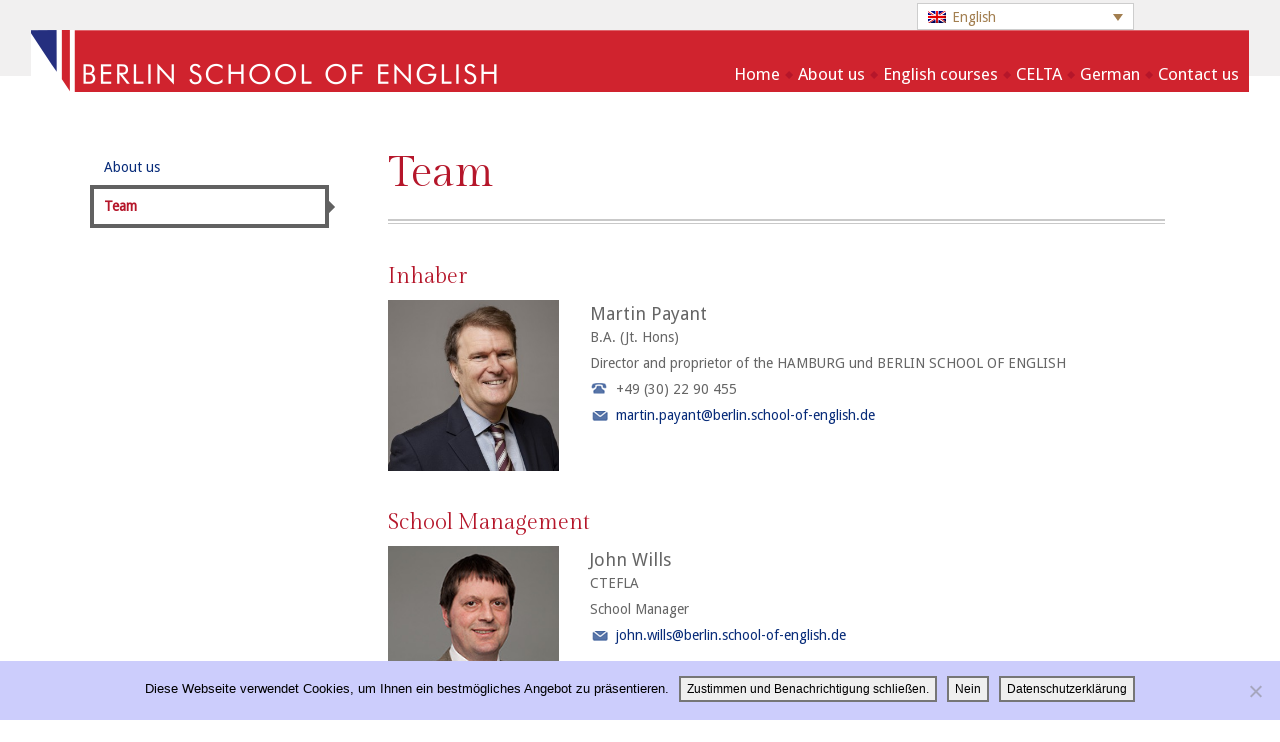

--- FILE ---
content_type: text/html; charset=UTF-8
request_url: https://berlin.school-of-english.de/pages/en/about-us/team/
body_size: 19188
content:
<!DOCTYPE html>
<!--[if IE 7 ]>
<html class="no-js lt-ie10 lt-ie9 lt-ie8" id="ie7" dir="ltr" lang="en-GB" prefix="og: https://ogp.me/ns#">
<![endif]-->
<!--[if IE 8 ]>
<html class="no-js lt-ie10 lt-ie9" id="ie8" dir="ltr" lang="en-GB" prefix="og: https://ogp.me/ns#">
<![endif]-->
<!--[if IE 9 ]>
<html class="no-js lt-ie10" id="ie9" dir="ltr" lang="en-GB" prefix="og: https://ogp.me/ns#">
<![endif]-->
<!--[if !IE ]><!-->
<html class="no-js" dir="ltr" lang="en-GB" prefix="og: https://ogp.me/ns#">
<!--<![endif]-->
<head>
	<!-- Google Tag Manager -->
<script>(function(w,d,s,l,i){w[l]=w[l]||[];w[l].push({'gtm.start':
new Date().getTime(),event:'gtm.js'});var f=d.getElementsByTagName(s)[0],
j=d.createElement(s),dl=l!='dataLayer'?'&l='+l:'';j.async=true;j.src=
'https://www.googletagmanager.com/gtm.js?id='+i+dl;f.parentNode.insertBefore(j,f);
})(window,document,'script','dataLayer','GTM-597DLD2N');</script>
<!-- End Google Tag Manager -->
	
<meta charset="UTF-8" />
<meta name="viewport" content="initial-scale=1.0, width=device-width" />

<link rel="profile" href="http://gmpg.org/xfn/11" />
<link rel="pingback" href="https://berlin.school-of-english.de/pages/xmlrpc.php" />
<link rel="shortcut icon" href="https://berlin.school-of-english.de/pages/wp-content/themes/amadeus/images/icons/ico.ico" />
<link rel="stylesheet" href="https://berlin.school-of-english.de/pages/wp-content/themes/amadeus/css/print.css" type="text/css" media="print" />

<link rel="stylesheet" href="https://cdn.rawgit.com/openlayers/openlayers.github.io/master/en/v5.3.0/css/ol.css" type="text/css">
<link rel="stylesheet" href="https://use.fontawesome.com/releases/v5.7.2/css/all.css" integrity="sha384-fnmOCqbTlWIlj8LyTjo7mOUStjsKC4pOpQbqyi7RrhN7udi9RwhKkMHpvLbHG9Sr" crossorigin="anonymous">

<!--[if lt IE 9]>
<script src="https://berlin.school-of-english.de/pages/wp-content/themes/amadeus/js/tools/html5.js"></script>
<![endif]-->



	<style>img:is([sizes="auto" i], [sizes^="auto," i]) { contain-intrinsic-size: 3000px 1500px }</style>
	<link rel="alternate" hreflang="en-us" href="https://berlin.school-of-english.de/pages/en/about-us/team/" />
<link rel="alternate" hreflang="de-de" href="https://berlin.school-of-english.de/pages/ueber-uns/unserteam/" />

		<!-- All in One SEO 4.9.3 - aioseo.com -->
		<title>Team | Berlin School of English</title>
	<meta name="robots" content="max-image-preview:large" />
	<link rel="canonical" href="https://berlin.school-of-english.de/pages/en/about-us/team/" />
	<meta name="generator" content="All in One SEO (AIOSEO) 4.9.3" />
		<meta property="og:locale" content="en_GB" />
		<meta property="og:site_name" content="Berlin School of English |" />
		<meta property="og:type" content="article" />
		<meta property="og:title" content="Team | Berlin School of English" />
		<meta property="og:url" content="https://berlin.school-of-english.de/pages/en/about-us/team/" />
		<meta property="article:published_time" content="2014-08-25T13:16:39+00:00" />
		<meta property="article:modified_time" content="2022-04-01T08:54:05+00:00" />
		<meta name="twitter:card" content="summary" />
		<meta name="twitter:title" content="Team | Berlin School of English" />
		<script type="application/ld+json" class="aioseo-schema">
			{"@context":"https:\/\/schema.org","@graph":[{"@type":"BreadcrumbList","@id":"https:\/\/berlin.school-of-english.de\/pages\/en\/about-us\/team\/#breadcrumblist","itemListElement":[{"@type":"ListItem","@id":"https:\/\/berlin.school-of-english.de\/pages\/en\/#listItem","position":1,"name":"Home","item":"https:\/\/berlin.school-of-english.de\/pages\/en\/","nextItem":{"@type":"ListItem","@id":"https:\/\/berlin.school-of-english.de\/pages\/en\/about-us\/#listItem","name":"About us"}},{"@type":"ListItem","@id":"https:\/\/berlin.school-of-english.de\/pages\/en\/about-us\/#listItem","position":2,"name":"About us","item":"https:\/\/berlin.school-of-english.de\/pages\/en\/about-us\/","nextItem":{"@type":"ListItem","@id":"https:\/\/berlin.school-of-english.de\/pages\/en\/about-us\/team\/#listItem","name":"Team"},"previousItem":{"@type":"ListItem","@id":"https:\/\/berlin.school-of-english.de\/pages\/en\/#listItem","name":"Home"}},{"@type":"ListItem","@id":"https:\/\/berlin.school-of-english.de\/pages\/en\/about-us\/team\/#listItem","position":3,"name":"Team","previousItem":{"@type":"ListItem","@id":"https:\/\/berlin.school-of-english.de\/pages\/en\/about-us\/#listItem","name":"About us"}}]},{"@type":"Organization","@id":"https:\/\/berlin.school-of-english.de\/pages\/en\/#organization","name":"Berlin School of English","url":"https:\/\/berlin.school-of-english.de\/pages\/en\/"},{"@type":"WebPage","@id":"https:\/\/berlin.school-of-english.de\/pages\/en\/about-us\/team\/#webpage","url":"https:\/\/berlin.school-of-english.de\/pages\/en\/about-us\/team\/","name":"Team | Berlin School of English","inLanguage":"en-GB","isPartOf":{"@id":"https:\/\/berlin.school-of-english.de\/pages\/en\/#website"},"breadcrumb":{"@id":"https:\/\/berlin.school-of-english.de\/pages\/en\/about-us\/team\/#breadcrumblist"},"datePublished":"2014-08-25T15:16:39+02:00","dateModified":"2022-04-01T10:54:05+02:00"},{"@type":"WebSite","@id":"https:\/\/berlin.school-of-english.de\/pages\/en\/#website","url":"https:\/\/berlin.school-of-english.de\/pages\/en\/","name":"Berlin School of English","inLanguage":"en-GB","publisher":{"@id":"https:\/\/berlin.school-of-english.de\/pages\/en\/#organization"}}]}
		</script>
		<!-- All in One SEO -->

<link rel='dns-prefetch' href='//fonts.googleapis.com' />
<link rel="alternate" type="application/rss+xml" title="Berlin School of English &raquo; Feed" href="https://berlin.school-of-english.de/pages/en/feed/" />
<link rel="alternate" type="application/rss+xml" title="Berlin School of English &raquo; Comments Feed" href="https://berlin.school-of-english.de/pages/en/comments/feed/" />
<script type="text/javascript">
/* <![CDATA[ */
window._wpemojiSettings = {"baseUrl":"https:\/\/s.w.org\/images\/core\/emoji\/16.0.1\/72x72\/","ext":".png","svgUrl":"https:\/\/s.w.org\/images\/core\/emoji\/16.0.1\/svg\/","svgExt":".svg","source":{"concatemoji":"https:\/\/berlin.school-of-english.de\/pages\/wp-includes\/js\/wp-emoji-release.min.js?ver=8736d4c75a716fb96590b8f7ddda19c4"}};
/*! This file is auto-generated */
!function(s,n){var o,i,e;function c(e){try{var t={supportTests:e,timestamp:(new Date).valueOf()};sessionStorage.setItem(o,JSON.stringify(t))}catch(e){}}function p(e,t,n){e.clearRect(0,0,e.canvas.width,e.canvas.height),e.fillText(t,0,0);var t=new Uint32Array(e.getImageData(0,0,e.canvas.width,e.canvas.height).data),a=(e.clearRect(0,0,e.canvas.width,e.canvas.height),e.fillText(n,0,0),new Uint32Array(e.getImageData(0,0,e.canvas.width,e.canvas.height).data));return t.every(function(e,t){return e===a[t]})}function u(e,t){e.clearRect(0,0,e.canvas.width,e.canvas.height),e.fillText(t,0,0);for(var n=e.getImageData(16,16,1,1),a=0;a<n.data.length;a++)if(0!==n.data[a])return!1;return!0}function f(e,t,n,a){switch(t){case"flag":return n(e,"\ud83c\udff3\ufe0f\u200d\u26a7\ufe0f","\ud83c\udff3\ufe0f\u200b\u26a7\ufe0f")?!1:!n(e,"\ud83c\udde8\ud83c\uddf6","\ud83c\udde8\u200b\ud83c\uddf6")&&!n(e,"\ud83c\udff4\udb40\udc67\udb40\udc62\udb40\udc65\udb40\udc6e\udb40\udc67\udb40\udc7f","\ud83c\udff4\u200b\udb40\udc67\u200b\udb40\udc62\u200b\udb40\udc65\u200b\udb40\udc6e\u200b\udb40\udc67\u200b\udb40\udc7f");case"emoji":return!a(e,"\ud83e\udedf")}return!1}function g(e,t,n,a){var r="undefined"!=typeof WorkerGlobalScope&&self instanceof WorkerGlobalScope?new OffscreenCanvas(300,150):s.createElement("canvas"),o=r.getContext("2d",{willReadFrequently:!0}),i=(o.textBaseline="top",o.font="600 32px Arial",{});return e.forEach(function(e){i[e]=t(o,e,n,a)}),i}function t(e){var t=s.createElement("script");t.src=e,t.defer=!0,s.head.appendChild(t)}"undefined"!=typeof Promise&&(o="wpEmojiSettingsSupports",i=["flag","emoji"],n.supports={everything:!0,everythingExceptFlag:!0},e=new Promise(function(e){s.addEventListener("DOMContentLoaded",e,{once:!0})}),new Promise(function(t){var n=function(){try{var e=JSON.parse(sessionStorage.getItem(o));if("object"==typeof e&&"number"==typeof e.timestamp&&(new Date).valueOf()<e.timestamp+604800&&"object"==typeof e.supportTests)return e.supportTests}catch(e){}return null}();if(!n){if("undefined"!=typeof Worker&&"undefined"!=typeof OffscreenCanvas&&"undefined"!=typeof URL&&URL.createObjectURL&&"undefined"!=typeof Blob)try{var e="postMessage("+g.toString()+"("+[JSON.stringify(i),f.toString(),p.toString(),u.toString()].join(",")+"));",a=new Blob([e],{type:"text/javascript"}),r=new Worker(URL.createObjectURL(a),{name:"wpTestEmojiSupports"});return void(r.onmessage=function(e){c(n=e.data),r.terminate(),t(n)})}catch(e){}c(n=g(i,f,p,u))}t(n)}).then(function(e){for(var t in e)n.supports[t]=e[t],n.supports.everything=n.supports.everything&&n.supports[t],"flag"!==t&&(n.supports.everythingExceptFlag=n.supports.everythingExceptFlag&&n.supports[t]);n.supports.everythingExceptFlag=n.supports.everythingExceptFlag&&!n.supports.flag,n.DOMReady=!1,n.readyCallback=function(){n.DOMReady=!0}}).then(function(){return e}).then(function(){var e;n.supports.everything||(n.readyCallback(),(e=n.source||{}).concatemoji?t(e.concatemoji):e.wpemoji&&e.twemoji&&(t(e.twemoji),t(e.wpemoji)))}))}((window,document),window._wpemojiSettings);
/* ]]> */
</script>
<style id='wp-emoji-styles-inline-css' type='text/css'>

	img.wp-smiley, img.emoji {
		display: inline !important;
		border: none !important;
		box-shadow: none !important;
		height: 1em !important;
		width: 1em !important;
		margin: 0 0.07em !important;
		vertical-align: -0.1em !important;
		background: none !important;
		padding: 0 !important;
	}
</style>
<link rel='stylesheet' id='wp-block-library-css' href='https://berlin.school-of-english.de/pages/wp-includes/css/dist/block-library/style.min.css?ver=8736d4c75a716fb96590b8f7ddda19c4' type='text/css' media='all' />
<style id='classic-theme-styles-inline-css' type='text/css'>
/*! This file is auto-generated */
.wp-block-button__link{color:#fff;background-color:#32373c;border-radius:9999px;box-shadow:none;text-decoration:none;padding:calc(.667em + 2px) calc(1.333em + 2px);font-size:1.125em}.wp-block-file__button{background:#32373c;color:#fff;text-decoration:none}
</style>
<link rel='stylesheet' id='aioseo/css/src/vue/standalone/blocks/table-of-contents/global.scss-css' href='https://berlin.school-of-english.de/pages/wp-content/plugins/all-in-one-seo-pack/dist/Lite/assets/css/table-of-contents/global.e90f6d47.css?ver=4.9.3' type='text/css' media='all' />
<style id='global-styles-inline-css' type='text/css'>
:root{--wp--preset--aspect-ratio--square: 1;--wp--preset--aspect-ratio--4-3: 4/3;--wp--preset--aspect-ratio--3-4: 3/4;--wp--preset--aspect-ratio--3-2: 3/2;--wp--preset--aspect-ratio--2-3: 2/3;--wp--preset--aspect-ratio--16-9: 16/9;--wp--preset--aspect-ratio--9-16: 9/16;--wp--preset--color--black: #000000;--wp--preset--color--cyan-bluish-gray: #abb8c3;--wp--preset--color--white: #ffffff;--wp--preset--color--pale-pink: #f78da7;--wp--preset--color--vivid-red: #cf2e2e;--wp--preset--color--luminous-vivid-orange: #ff6900;--wp--preset--color--luminous-vivid-amber: #fcb900;--wp--preset--color--light-green-cyan: #7bdcb5;--wp--preset--color--vivid-green-cyan: #00d084;--wp--preset--color--pale-cyan-blue: #8ed1fc;--wp--preset--color--vivid-cyan-blue: #0693e3;--wp--preset--color--vivid-purple: #9b51e0;--wp--preset--gradient--vivid-cyan-blue-to-vivid-purple: linear-gradient(135deg,rgba(6,147,227,1) 0%,rgb(155,81,224) 100%);--wp--preset--gradient--light-green-cyan-to-vivid-green-cyan: linear-gradient(135deg,rgb(122,220,180) 0%,rgb(0,208,130) 100%);--wp--preset--gradient--luminous-vivid-amber-to-luminous-vivid-orange: linear-gradient(135deg,rgba(252,185,0,1) 0%,rgba(255,105,0,1) 100%);--wp--preset--gradient--luminous-vivid-orange-to-vivid-red: linear-gradient(135deg,rgba(255,105,0,1) 0%,rgb(207,46,46) 100%);--wp--preset--gradient--very-light-gray-to-cyan-bluish-gray: linear-gradient(135deg,rgb(238,238,238) 0%,rgb(169,184,195) 100%);--wp--preset--gradient--cool-to-warm-spectrum: linear-gradient(135deg,rgb(74,234,220) 0%,rgb(151,120,209) 20%,rgb(207,42,186) 40%,rgb(238,44,130) 60%,rgb(251,105,98) 80%,rgb(254,248,76) 100%);--wp--preset--gradient--blush-light-purple: linear-gradient(135deg,rgb(255,206,236) 0%,rgb(152,150,240) 100%);--wp--preset--gradient--blush-bordeaux: linear-gradient(135deg,rgb(254,205,165) 0%,rgb(254,45,45) 50%,rgb(107,0,62) 100%);--wp--preset--gradient--luminous-dusk: linear-gradient(135deg,rgb(255,203,112) 0%,rgb(199,81,192) 50%,rgb(65,88,208) 100%);--wp--preset--gradient--pale-ocean: linear-gradient(135deg,rgb(255,245,203) 0%,rgb(182,227,212) 50%,rgb(51,167,181) 100%);--wp--preset--gradient--electric-grass: linear-gradient(135deg,rgb(202,248,128) 0%,rgb(113,206,126) 100%);--wp--preset--gradient--midnight: linear-gradient(135deg,rgb(2,3,129) 0%,rgb(40,116,252) 100%);--wp--preset--font-size--small: 13px;--wp--preset--font-size--medium: 20px;--wp--preset--font-size--large: 36px;--wp--preset--font-size--x-large: 42px;--wp--preset--spacing--20: 0.44rem;--wp--preset--spacing--30: 0.67rem;--wp--preset--spacing--40: 1rem;--wp--preset--spacing--50: 1.5rem;--wp--preset--spacing--60: 2.25rem;--wp--preset--spacing--70: 3.38rem;--wp--preset--spacing--80: 5.06rem;--wp--preset--shadow--natural: 6px 6px 9px rgba(0, 0, 0, 0.2);--wp--preset--shadow--deep: 12px 12px 50px rgba(0, 0, 0, 0.4);--wp--preset--shadow--sharp: 6px 6px 0px rgba(0, 0, 0, 0.2);--wp--preset--shadow--outlined: 6px 6px 0px -3px rgba(255, 255, 255, 1), 6px 6px rgba(0, 0, 0, 1);--wp--preset--shadow--crisp: 6px 6px 0px rgba(0, 0, 0, 1);}:where(.is-layout-flex){gap: 0.5em;}:where(.is-layout-grid){gap: 0.5em;}body .is-layout-flex{display: flex;}.is-layout-flex{flex-wrap: wrap;align-items: center;}.is-layout-flex > :is(*, div){margin: 0;}body .is-layout-grid{display: grid;}.is-layout-grid > :is(*, div){margin: 0;}:where(.wp-block-columns.is-layout-flex){gap: 2em;}:where(.wp-block-columns.is-layout-grid){gap: 2em;}:where(.wp-block-post-template.is-layout-flex){gap: 1.25em;}:where(.wp-block-post-template.is-layout-grid){gap: 1.25em;}.has-black-color{color: var(--wp--preset--color--black) !important;}.has-cyan-bluish-gray-color{color: var(--wp--preset--color--cyan-bluish-gray) !important;}.has-white-color{color: var(--wp--preset--color--white) !important;}.has-pale-pink-color{color: var(--wp--preset--color--pale-pink) !important;}.has-vivid-red-color{color: var(--wp--preset--color--vivid-red) !important;}.has-luminous-vivid-orange-color{color: var(--wp--preset--color--luminous-vivid-orange) !important;}.has-luminous-vivid-amber-color{color: var(--wp--preset--color--luminous-vivid-amber) !important;}.has-light-green-cyan-color{color: var(--wp--preset--color--light-green-cyan) !important;}.has-vivid-green-cyan-color{color: var(--wp--preset--color--vivid-green-cyan) !important;}.has-pale-cyan-blue-color{color: var(--wp--preset--color--pale-cyan-blue) !important;}.has-vivid-cyan-blue-color{color: var(--wp--preset--color--vivid-cyan-blue) !important;}.has-vivid-purple-color{color: var(--wp--preset--color--vivid-purple) !important;}.has-black-background-color{background-color: var(--wp--preset--color--black) !important;}.has-cyan-bluish-gray-background-color{background-color: var(--wp--preset--color--cyan-bluish-gray) !important;}.has-white-background-color{background-color: var(--wp--preset--color--white) !important;}.has-pale-pink-background-color{background-color: var(--wp--preset--color--pale-pink) !important;}.has-vivid-red-background-color{background-color: var(--wp--preset--color--vivid-red) !important;}.has-luminous-vivid-orange-background-color{background-color: var(--wp--preset--color--luminous-vivid-orange) !important;}.has-luminous-vivid-amber-background-color{background-color: var(--wp--preset--color--luminous-vivid-amber) !important;}.has-light-green-cyan-background-color{background-color: var(--wp--preset--color--light-green-cyan) !important;}.has-vivid-green-cyan-background-color{background-color: var(--wp--preset--color--vivid-green-cyan) !important;}.has-pale-cyan-blue-background-color{background-color: var(--wp--preset--color--pale-cyan-blue) !important;}.has-vivid-cyan-blue-background-color{background-color: var(--wp--preset--color--vivid-cyan-blue) !important;}.has-vivid-purple-background-color{background-color: var(--wp--preset--color--vivid-purple) !important;}.has-black-border-color{border-color: var(--wp--preset--color--black) !important;}.has-cyan-bluish-gray-border-color{border-color: var(--wp--preset--color--cyan-bluish-gray) !important;}.has-white-border-color{border-color: var(--wp--preset--color--white) !important;}.has-pale-pink-border-color{border-color: var(--wp--preset--color--pale-pink) !important;}.has-vivid-red-border-color{border-color: var(--wp--preset--color--vivid-red) !important;}.has-luminous-vivid-orange-border-color{border-color: var(--wp--preset--color--luminous-vivid-orange) !important;}.has-luminous-vivid-amber-border-color{border-color: var(--wp--preset--color--luminous-vivid-amber) !important;}.has-light-green-cyan-border-color{border-color: var(--wp--preset--color--light-green-cyan) !important;}.has-vivid-green-cyan-border-color{border-color: var(--wp--preset--color--vivid-green-cyan) !important;}.has-pale-cyan-blue-border-color{border-color: var(--wp--preset--color--pale-cyan-blue) !important;}.has-vivid-cyan-blue-border-color{border-color: var(--wp--preset--color--vivid-cyan-blue) !important;}.has-vivid-purple-border-color{border-color: var(--wp--preset--color--vivid-purple) !important;}.has-vivid-cyan-blue-to-vivid-purple-gradient-background{background: var(--wp--preset--gradient--vivid-cyan-blue-to-vivid-purple) !important;}.has-light-green-cyan-to-vivid-green-cyan-gradient-background{background: var(--wp--preset--gradient--light-green-cyan-to-vivid-green-cyan) !important;}.has-luminous-vivid-amber-to-luminous-vivid-orange-gradient-background{background: var(--wp--preset--gradient--luminous-vivid-amber-to-luminous-vivid-orange) !important;}.has-luminous-vivid-orange-to-vivid-red-gradient-background{background: var(--wp--preset--gradient--luminous-vivid-orange-to-vivid-red) !important;}.has-very-light-gray-to-cyan-bluish-gray-gradient-background{background: var(--wp--preset--gradient--very-light-gray-to-cyan-bluish-gray) !important;}.has-cool-to-warm-spectrum-gradient-background{background: var(--wp--preset--gradient--cool-to-warm-spectrum) !important;}.has-blush-light-purple-gradient-background{background: var(--wp--preset--gradient--blush-light-purple) !important;}.has-blush-bordeaux-gradient-background{background: var(--wp--preset--gradient--blush-bordeaux) !important;}.has-luminous-dusk-gradient-background{background: var(--wp--preset--gradient--luminous-dusk) !important;}.has-pale-ocean-gradient-background{background: var(--wp--preset--gradient--pale-ocean) !important;}.has-electric-grass-gradient-background{background: var(--wp--preset--gradient--electric-grass) !important;}.has-midnight-gradient-background{background: var(--wp--preset--gradient--midnight) !important;}.has-small-font-size{font-size: var(--wp--preset--font-size--small) !important;}.has-medium-font-size{font-size: var(--wp--preset--font-size--medium) !important;}.has-large-font-size{font-size: var(--wp--preset--font-size--large) !important;}.has-x-large-font-size{font-size: var(--wp--preset--font-size--x-large) !important;}
:where(.wp-block-post-template.is-layout-flex){gap: 1.25em;}:where(.wp-block-post-template.is-layout-grid){gap: 1.25em;}
:where(.wp-block-columns.is-layout-flex){gap: 2em;}:where(.wp-block-columns.is-layout-grid){gap: 2em;}
:root :where(.wp-block-pullquote){font-size: 1.5em;line-height: 1.6;}
</style>
<link rel='stylesheet' id='contact-form-7-css' href='https://berlin.school-of-english.de/pages/wp-content/plugins/contact-form-7/includes/css/styles.css?ver=6.1.4' type='text/css' media='all' />
<link rel='stylesheet' id='cookie-notice-front-css' href='https://berlin.school-of-english.de/pages/wp-content/plugins/cookie-notice/css/front.min.css?ver=2.5.11' type='text/css' media='all' />
<link rel='stylesheet' id='wpml-legacy-dropdown-0-css' href='//berlin.school-of-english.de/pages/wp-content/plugins/sitepress-multilingual-cms/templates/language-switchers/legacy-dropdown/style.min.css?ver=1' type='text/css' media='all' />
<style id='wpml-legacy-dropdown-0-inline-css' type='text/css'>
.wpml-ls-statics-shortcode_actions{background-color:#eeeeee;}.wpml-ls-statics-shortcode_actions, .wpml-ls-statics-shortcode_actions .wpml-ls-sub-menu, .wpml-ls-statics-shortcode_actions a {border-color:#cdcdcd;}.wpml-ls-statics-shortcode_actions a {color:#444444;background-color:#ffffff;}.wpml-ls-statics-shortcode_actions a:hover,.wpml-ls-statics-shortcode_actions a:focus {color:#000000;background-color:#eeeeee;}.wpml-ls-statics-shortcode_actions .wpml-ls-current-language>a {color:#444444;background-color:#ffffff;}.wpml-ls-statics-shortcode_actions .wpml-ls-current-language:hover>a, .wpml-ls-statics-shortcode_actions .wpml-ls-current-language>a:focus {color:#000000;background-color:#eeeeee;}
</style>
<link rel='stylesheet' id='wpml-legacy-horizontal-list-0-css' href='//berlin.school-of-english.de/pages/wp-content/plugins/sitepress-multilingual-cms/templates/language-switchers/legacy-list-horizontal/style.min.css?ver=1' type='text/css' media='all' />
<style id='wpml-legacy-horizontal-list-0-inline-css' type='text/css'>
.wpml-ls-statics-footer{background-color:#ffffff;}.wpml-ls-statics-footer, .wpml-ls-statics-footer .wpml-ls-sub-menu, .wpml-ls-statics-footer a {border-color:#cdcdcd;}.wpml-ls-statics-footer a {color:#444444;background-color:#ffffff;}.wpml-ls-statics-footer a:hover,.wpml-ls-statics-footer a:focus {color:#000000;background-color:#eeeeee;}.wpml-ls-statics-footer .wpml-ls-current-language>a {color:#444444;background-color:#ffffff;}.wpml-ls-statics-footer .wpml-ls-current-language:hover>a, .wpml-ls-statics-footer .wpml-ls-current-language>a:focus {color:#000000;background-color:#eeeeee;}
#lang_sel{ float:right; }
</style>
<link rel='stylesheet' id='g1_screen-css' href='https://berlin.school-of-english.de/pages/wp-content/themes/amadeus/css/g1-screen.css?ver=8736d4c75a716fb96590b8f7ddda19c4' type='text/css' media='screen' />
<link rel='stylesheet' id='g1_skin-css' href='https://berlin.school-of-english.de/pages/wp-content/themes/amadeus/css/skins/default.css?ver=8736d4c75a716fb96590b8f7ddda19c4' type='text/css' media='screen' />
<link rel='stylesheet' id='prettyPhoto-css' href='https://berlin.school-of-english.de/pages/wp-content/themes/amadeus/js/prettyPhoto/css/prettyPhoto.css?ver=8736d4c75a716fb96590b8f7ddda19c4' type='text/css' media='screen' />
<link rel='stylesheet' id='g1_style-css' href='https://berlin.school-of-english.de/pages/wp-content/themes/amadeus-child-theme/style.css?ver=8736d4c75a716fb96590b8f7ddda19c4' type='text/css' media='screen' />
<link rel='stylesheet' id='google_font_google_gilda_display-css' href='https://fonts.googleapis.com/css?family=Gilda+Display&#038;ver=8736d4c75a716fb96590b8f7ddda19c4' type='text/css' media='screen' />
<link rel='stylesheet' id='google_font_google_droid_sans-css' href='https://fonts.googleapis.com/css?family=Droid+Sans&#038;ver=8736d4c75a716fb96590b8f7ddda19c4' type='text/css' media='screen' />
<script type="text/javascript" id="cookie-notice-front-js-before">
/* <![CDATA[ */
var cnArgs = {"ajaxUrl":"https:\/\/berlin.school-of-english.de\/pages\/wp-admin\/admin-ajax.php","nonce":"a2a76888f0","hideEffect":"fade","position":"bottom","onScroll":true,"onScrollOffset":400,"onClick":true,"cookieName":"cookie_notice_accepted","cookieTime":2592000,"cookieTimeRejected":604800,"globalCookie":false,"redirection":false,"cache":false,"revokeCookies":true,"revokeCookiesOpt":"manual"};
/* ]]> */
</script>
<script type="text/javascript" src="https://berlin.school-of-english.de/pages/wp-content/plugins/cookie-notice/js/front.min.js?ver=2.5.11" id="cookie-notice-front-js"></script>
<script type="text/javascript" src="//berlin.school-of-english.de/pages/wp-content/plugins/sitepress-multilingual-cms/templates/language-switchers/legacy-dropdown/script.min.js?ver=1" id="wpml-legacy-dropdown-0-js"></script>
<script type="text/javascript" src="https://berlin.school-of-english.de/pages/wp-includes/js/jquery/jquery.min.js?ver=3.7.1" id="jquery-core-js"></script>
<script type="text/javascript" src="https://berlin.school-of-english.de/pages/wp-includes/js/jquery/jquery-migrate.min.js?ver=3.4.1" id="jquery-migrate-js"></script>
<script type="text/javascript" src="https://berlin.school-of-english.de/pages/wp-content/themes/amadeus/js/jquery-metadata/jquery.metadata.js?ver=8736d4c75a716fb96590b8f7ddda19c4" id="metadata-js"></script>
<script type="text/javascript" src="https://berlin.school-of-english.de/pages/wp-content/themes/amadeus/js/easing/jquery.easing.1.3.js?ver=8736d4c75a716fb96590b8f7ddda19c4" id="easing-js"></script>
<script type="text/javascript" src="https://berlin.school-of-english.de/pages/wp-content/themes/amadeus/js/tools/jquery.hoverIntent.minified.js?ver=8736d4c75a716fb96590b8f7ddda19c4" id="hoverintent-js"></script>
<script type="text/javascript" src="https://berlin.school-of-english.de/pages/wp-content/themes/amadeus/js/tools/matchmedia.js?ver=8736d4c75a716fb96590b8f7ddda19c4" id="matchmedia-js"></script>
<script type="text/javascript" src="https://berlin.school-of-english.de/pages/wp-content/themes/amadeus/js/tools/picturefill.js?ver=8736d4c75a716fb96590b8f7ddda19c4" id="picturefill-js"></script>
<script type="text/javascript" src="https://berlin.school-of-english.de/pages/wp-content/themes/amadeus/js/prettyPhoto/js/jquery.prettyPhoto.js?ver=8736d4c75a716fb96590b8f7ddda19c4" id="prettyphoto-js"></script>
<script type="text/javascript" src="https://berlin.school-of-english.de/pages/wp-content/themes/amadeus/js/breakpoints/breakpoints.js?ver=1.0" id="breakpoints-js"></script>
<script type="text/javascript" src="https://berlin.school-of-english.de/pages/wp-content/themes/amadeus/js/core.compiled.js?ver=1.0" id="g1_core-js"></script>
<script type="text/javascript" id="g1_main-js-extra">
/* <![CDATA[ */
var g1Theme = {"uri":"https:\/\/berlin.school-of-english.de\/pages\/wp-content\/themes\/amadeus"};
/* ]]> */
</script>
<script type="text/javascript" src="https://berlin.school-of-english.de/pages/wp-content/themes/amadeus/js/main.js?ver=1.0" id="g1_main-js"></script>
<script type="text/javascript" src="https://berlin.school-of-english.de/pages/wp-content/themes/amadeus-child-theme/modifications.js?ver=8736d4c75a716fb96590b8f7ddda19c4" id="g1_child_main-js"></script>
<link rel="https://api.w.org/" href="https://berlin.school-of-english.de/pages/en/wp-json/" /><link rel="alternate" title="JSON" type="application/json" href="https://berlin.school-of-english.de/pages/en/wp-json/wp/v2/pages/4484" /><link rel="EditURI" type="application/rsd+xml" title="RSD" href="https://berlin.school-of-english.de/pages/xmlrpc.php?rsd" />
<link rel='shortlink' href='https://berlin.school-of-english.de/pages/en/?p=4484' />
<link rel="alternate" title="oEmbed (JSON)" type="application/json+oembed" href="https://berlin.school-of-english.de/pages/en/wp-json/oembed/1.0/embed?url=https%3A%2F%2Fberlin.school-of-english.de%2Fpages%2Fen%2Fabout-us%2Fteam%2F" />
<link rel="alternate" title="oEmbed (XML)" type="text/xml+oembed" href="https://berlin.school-of-english.de/pages/en/wp-json/oembed/1.0/embed?url=https%3A%2F%2Fberlin.school-of-english.de%2Fpages%2Fen%2Fabout-us%2Fteam%2F&#038;format=xml" />
<meta name="generator" content="WPML ver:4.4.10 stt:1,3;" />

<style type="text/css">
/* AUTO-GENERATED -------------------------------------------------- */
/* cs_1_background */
#g1-headers > .g1-background {
background-color:#ffffff;

}
#g1-preheader > div:first-child {
border-color:#e6e6e6;

}
/* cs_1_background */
#g1-header .g1-slide[class*="layout-bubble-"] > .description > .g1-background {
background-color:#d9d9d9;

}
#g1-header *,
#g1-header .g1-divider[class*="g1-type-classic-"]:before,
#g1-header .g1-divider[class*="g1-type-classic-"]:after,
#g1-header .g1-divider[class*="g1-type-modern-"]:before,
#g1-header .g1-divider[class*="g1-type-modern-"]:after,
#g1-header .g1-divider[class*="g1-type-geometric-"]:before,
#g1-header .g1-divider[class*="g1-type-geometric-"]:after,
#g1-header .entry-header:after,
#g1-header .archive-header:after,
#g1-header .g1-entry-nav > ul:after,
#g1-header .g1-entry-nav > ul:before {
border-color:#e6e6e6;

}
#g1-header .g1-divider[class*="g1-type-classic-"],
#g1-header .g1-divider[class*="g1-type-modern-"],
#g1-header .g1-divider[class*="g1-type-geometric-"] {
outline-color:#cccccc;

}
#g1-header table.simple tbody tr:nth-child(even) td {
background-color:rgba(230,230,230, 0.33);

}
#g1-header table.simple thead th,
#g1-header .g1-box-content > .g1-background {
background:-webkit-gradient(linear, 0% 0%, 0% 100%, from(rgba(230, 230, 230, 0)),to(rgba(230, 230, 230, 0.66)));
background:-webkit-linear-gradient(top, rgba(230, 230, 230, 0), rgba(230, 230, 230, 0.66));
background:   -moz-linear-gradient(top, rgba(230, 230, 230, 0), rgba(230, 230, 230, 0.66));
background:    -ms-linear-gradient(top, rgba(230, 230, 230, 0), rgba(230, 230, 230, 0.66));
background:     -o-linear-gradient(top, rgba(230, 230, 230, 0), rgba(230, 230, 230, 0.66));
background:        linear-gradient(top, rgba(230, 230, 230, 0), rgba(230, 230, 230, 0.66));

}
#g1-header .g1-tweets:before,
#g1-header .entry-tags ul li a:after {
border-color:#f2f2f2;

}
#g1-header pre code,
#g1-header .g1-pullquote.g1-type-simple,
#g1-header .g1-tweets,
#g1-header .entry-tags ul li a,
#g1-header #author-info,
#g1-header .bypostauthor > article > .comment-body,
#g1-header .isotope-toolbar .filters > ul li a {
background-color:#f2f2f2;

}
#g1-header .g1-frame.g1-type-geometric-1 > .g1-decorator > .g1-outer > .g1-02,
#g1-header .g1-frame.g1-type-geometric-2 > .g1-decorator > .g1-outer > .g1-02,
#g1-header .g1-frame.g1-type-geometric-4 > .g1-decorator > .g1-outer > .g1-01,
#g1-header .g1-frame.g1-type-geometric-4 > .g1-decorator > .g1-outer > .g1-03,
#g1-header .g1-frame.g1-type-geometric-5 > .g1-decorator > .g1-outer > .g1-06,
#g1-header .g1-frame.g1-type-geometric-6 > .g1-decorator > .g1-outer > .g1-01,
#g1-header .g1-frame.g1-type-geometric-6 > .g1-decorator > .g1-outer > .g1-03 {
border-color:#cccccc;

}
#g1-header > .g1-background {
background-color:#ffffff;

}
#g1-header > .g1-background .g1-gradients > div {
background-color:#ffffff;

}
#g1-header > .g1-background .g1-gradients {
background-image:-webkit-radial-gradient(top center,circle,rgba(255,255,255,0.5) 0,rgba(255,255,255,0) 280px ),-webkit-radial-gradient(bottom left,circle,rgba(255,255,255,0.25) 0,rgba(255,255,255,0) 280px ), -webkit-radial-gradient(bottom right,circle,rgba(255,255,255,0.25) 0,rgba(255,255,255,0) 280px );
background-image:-moz-radial-gradient(top center,circle,rgba(255,255,255,0.5) 0,rgba(255,255,255,0) 280px ),   -moz-radial-gradient(bottom left,circle,rgba(255,255,255,0.25) 0,rgba(255,255,255,0) 280px ),    -moz-radial-gradient(bottom right,circle,rgba(255,255,255,0.25) 0,rgba(255,255,255,0) 280px );
background-image:-ms-radial-gradient(top center,circle,rgba(255,255,255,0.5) 0,rgba(255,255,255,0) 280px ),    -ms-radial-gradient(bottom left,circle,rgba(255,255,255,0.25) 0,rgba(255,255,255,0) 280px ),     -ms-radial-gradient(bottom right,circle,rgba(255,255,255,0.25) 0,rgba(255,255,255,0) 280px );
background-image:-o-radial-gradient(top center,circle,rgba(255,255,255,0.5) 0,rgba(255,255,255,0) 280px ),     -o-radial-gradient(bottom left,circle,rgba(255,255,255,0.25) 0,rgba(255,255,255,0) 280px ),      -o-radial-gradient(bottom right,circle,rgba(255,255,255,0.25) 0,rgba(255,255,255,0) 280px );
background-image:radial-gradient(circle at top center,rgba(255,255,255,0.5) 0,rgba(255,255,255,0) 280px ),     radial-gradient(circle at bottom left,rgba(255,255,255,0.25) 0,rgba(255,255,255,0) 280px ),      radial-gradient(circle at bottom right,rgba(255,255,255,0.25) 0,rgba(255,255,255,0) 280px );

}
/* cs_1_text1 */
#g1-header h1,
#g1-header h2,
#g1-header h3,
#g1-header h4,
#g1-header h5,
#g1-header h6,
#g1-header .g1-meta a:hover,
#g1-header .g1-dropdown > li.current-menu-item > a,
#g1-header .g1-dropdown > li.current-menu-ancestor > a,
#g1-header .g1-dropdown > li.current_page_parent > a {
color:#ffffff;

}
/* cs_1_link */
#g1-header a {
color:#ffffff;

}
/* cs_1_background */
#g1-precontent .g1-slide[class*="layout-bubble-"] > .description > .g1-background {
background-color:#ccc8c8;

}
#g1-precontent *,
#g1-precontent .g1-divider[class*="g1-type-classic-"]:before,
#g1-precontent .g1-divider[class*="g1-type-classic-"]:after,
#g1-precontent .g1-divider[class*="g1-type-modern-"]:before,
#g1-precontent .g1-divider[class*="g1-type-modern-"]:after,
#g1-precontent .g1-divider[class*="g1-type-geometric-"]:before,
#g1-precontent .g1-divider[class*="g1-type-geometric-"]:after,
#g1-precontent .entry-header:after,
#g1-precontent .archive-header:after,
#g1-precontent .g1-entry-nav > ul:after,
#g1-precontent .g1-entry-nav > ul:before {
border-color:#d8d5d5;

}
#g1-precontent .g1-divider[class*="g1-type-classic-"],
#g1-precontent .g1-divider[class*="g1-type-modern-"],
#g1-precontent .g1-divider[class*="g1-type-geometric-"] {
outline-color:#c0bbbb;

}
#g1-precontent table.simple tbody tr:nth-child(even) td {
background-color:rgba(216,213,213, 0.33);

}
#g1-precontent table.simple thead th,
#g1-precontent .g1-box-content > .g1-background {
background:-webkit-gradient(linear, 0% 0%, 0% 100%, from(rgba(216, 213, 213, 0)),to(rgba(216, 213, 213, 0.66)));
background:-webkit-linear-gradient(top, rgba(216, 213, 213, 0), rgba(216, 213, 213, 0.66));
background:   -moz-linear-gradient(top, rgba(216, 213, 213, 0), rgba(216, 213, 213, 0.66));
background:    -ms-linear-gradient(top, rgba(216, 213, 213, 0), rgba(216, 213, 213, 0.66));
background:     -o-linear-gradient(top, rgba(216, 213, 213, 0), rgba(216, 213, 213, 0.66));
background:        linear-gradient(top, rgba(216, 213, 213, 0), rgba(216, 213, 213, 0.66));

}
#g1-precontent .g1-tweets:before,
#g1-precontent .entry-tags ul li a:after {
border-color:#e5e3e3;

}
#g1-precontent pre code,
#g1-precontent .g1-pullquote.g1-type-simple,
#g1-precontent .g1-tweets,
#g1-precontent .entry-tags ul li a,
#g1-precontent #author-info,
#g1-precontent .bypostauthor > article > .comment-body,
#g1-precontent .isotope-toolbar .filters > ul li a {
background-color:#e5e3e3;

}
#g1-precontent .g1-frame.g1-type-geometric-1 > .g1-decorator > .g1-outer > .g1-02,
#g1-precontent .g1-frame.g1-type-geometric-2 > .g1-decorator > .g1-outer > .g1-02,
#g1-precontent .g1-frame.g1-type-geometric-4 > .g1-decorator > .g1-outer > .g1-01,
#g1-precontent .g1-frame.g1-type-geometric-4 > .g1-decorator > .g1-outer > .g1-03,
#g1-precontent .g1-frame.g1-type-geometric-5 > .g1-decorator > .g1-outer > .g1-06,
#g1-precontent .g1-frame.g1-type-geometric-6 > .g1-decorator > .g1-outer > .g1-01,
#g1-precontent .g1-frame.g1-type-geometric-6 > .g1-decorator > .g1-outer > .g1-03 {
border-color:#c0bbbb;

}
#g1-precontent > .g1-background {
background-color:#f1f0f0;

}
/* cs_1_link */
#g1-content a {
color:#072b79;

}
/* cs_1_link_hover */
#g1-content a:hover {
color:#b5162a;

}
/* cs_2_background */
#g1-content .g1-tabs.g1-type-button .g1-tabs-nav-item.current,
#g1-content .g1-progress-bar > .g1-inner > span,
#g1-content .isotope-toolbar .filters > ul li.current a,
#g1-content .flex-nav {
background-color:#616161;

}
#g1-content .g1-plus > span,
#g1-content .g1-minus > span,
#g1-content .g1-button > span,
#g1-content .g1-toggle-button,
#g1-content .g1-box-header,
#g1-content .g1-progress-bar > .g1-inner {
background-color:#616161;
filter:progid:DXImageTransform.Microsoft.gradient(GradientType=0, startColorstr=#878787, endColorstr=#ff616161);
-ms-filter:"progid:DXImageTransform.Microsoft.gradient (GradientType=0, startColorstr=#878787, endColorstr=#616161)";
background-image:-webkit-gradient(linear, 0% 0%, 0% 100%, from(#878787), to(#616161));
background-image:-webkit-linear-gradient(top, #878787, #616161);
background-image:   -moz-linear-gradient(top, #878787, #616161);
background-image:    -ms-linear-gradient(top, #878787, #616161);
background-image:     -o-linear-gradient(top, #878787, #616161);
background-image:        linear-gradient(top, #878787, #616161);

}
#g1-content .g1-plus:hover > span,
#g1-content .g1-minus:hover > span,
#g1-content .g1-button:hover > span,
#g1-content .g1-toggle-button:hover {
background-color:#616161;
filter:progid:DXImageTransform.Microsoft.gradient(GradientType=0, startColorstr=#616161, endColorstr=#ff878787);
-ms-filter:"progid:DXImageTransform.Microsoft.gradient (GradientType=0, startColorstr=#616161, endColorstr=#878787)";
background-image:-webkit-gradient(linear, 0% 0%, 0% 200%, from(#616161), to(#878787));
background-image:-webkit-linear-gradient(top, #616161 0%, #878787 200%);
background-image:   -moz-linear-gradient(top, #616161 0%, #878787 200%);
background-image:    -ms-linear-gradient(top, #616161 0%, #878787 200%);
background-image:     -o-linear-gradient(top, #616161 0%, #878787 200%);
background-image:        linear-gradient(top, #616161 0%, #878787 200%);

}
#g1-content .g1-dropcap.g1-type-square,
#g1-content .g1-testimonial.g1-type-bubble > .g1-inner,
#g1-content .g1-testimonial.g1-type-bubble > .g1-inner:before,
#g1-content .g1-box,
#g1-content .g1-tabs.g1-type-simple .g1-tabs-nav-item.current,
#g1-content .g1-side-nav li.current_page_item > a,
#g1-content .g1-tabs.g1-type-button .g1-tabs-nav-item.current:after,
#g1-content .g1-tabs.g1-type-simple .g1-tabs-nav-item.current:after,
#g1-content .g1-side-nav li.current_page_item > a:after,
#g1-content .g1-progress-bar > .g1-inner > span:after,
#g1-content .isotope-toolbar .filters > ul li.current a:after {
border-color:#616161;

}
#g1-content .g1-tabs.g1-type-button .g1-tabs-nav-item.current,
#g1-content .g1-progress-bar > .g1-inner > span,
#g1-content .isotope-toolbar .filters > ul li.current a {
background-color:#616161;

}
#g1-content mark,
#g1-content .g1-button {
background-color:#545454;

}
/* cs_1_text1 */
#g1-prefooter h1,
#g1-prefooter h2,
#g1-prefooter h3,
#g1-prefooter h4,
#g1-prefooter h5,
#g1-prefooter h6,
#g1-prefooter .g1-meta a:hover,
#g1-prefooter .g1-dropdown > li.current-menu-item > a,
#g1-prefooter .g1-dropdown > li.current-menu-ancestor > a,
#g1-prefooter .g1-dropdown > li.current_page_parent > a {
color:#c8282a;

}
/* cs_1_text2 */
#g1-prefooter ,
#g1-prefooter .g1-regular,
#g1-prefooter h1 + h3,
#g1-prefooter h1 + h4,
#g1-prefooter h1 + h5,
#g1-prefooter h1 + h6,
#g1-prefooter h2 + h4,
#g1-prefooter h2 + h5,
#g1-prefooter h2 + h6,
#g1-prefooter h3 + h5,
#g1-prefooter h3 + h6,
#g1-prefooter h4 + h6,
#g1-prefooter .g1-h1 + h3,
#g1-prefooter .g1-h1 + h4,
#g1-prefooter .g1-h1 + h5,
#g1-prefooter .g1-h1 + h6,
#g1-prefooter .g1-h2 + h4,
#g1-prefooter .g1-h2 + h5,
#g1-prefooter .g1-h2 + h6,
#g1-prefooter .g1-h3 + h5,
#g1-prefooter .g1-h3 + h6,
#g1-prefooter .g1-h4 + h6,
#g1-prefooter .g1-meta a {
color:#353535;

}
/* cs_2_background */
#g1-prefooter .g1-tabs.g1-type-button .g1-tabs-nav-item.current,
#g1-prefooter .g1-progress-bar > .g1-inner > span,
#g1-prefooter .isotope-toolbar .filters > ul li.current a,
#g1-prefooter .flex-nav {
background-color:#616161;

}
#g1-prefooter .g1-plus > span,
#g1-prefooter .g1-minus > span,
#g1-prefooter .g1-button > span,
#g1-prefooter .g1-toggle-button,
#g1-prefooter .g1-box-header,
#g1-prefooter .g1-progress-bar > .g1-inner {
background-color:#616161;
filter:progid:DXImageTransform.Microsoft.gradient(GradientType=0, startColorstr=#878787, endColorstr=#ff616161);
-ms-filter:"progid:DXImageTransform.Microsoft.gradient (GradientType=0, startColorstr=#878787, endColorstr=#616161)";
background-image:-webkit-gradient(linear, 0% 0%, 0% 100%, from(#878787), to(#616161));
background-image:-webkit-linear-gradient(top, #878787, #616161);
background-image:   -moz-linear-gradient(top, #878787, #616161);
background-image:    -ms-linear-gradient(top, #878787, #616161);
background-image:     -o-linear-gradient(top, #878787, #616161);
background-image:        linear-gradient(top, #878787, #616161);

}
#g1-prefooter .g1-plus:hover > span,
#g1-prefooter .g1-minus:hover > span,
#g1-prefooter .g1-button:hover > span,
#g1-prefooter .g1-toggle-button:hover {
background-color:#616161;
filter:progid:DXImageTransform.Microsoft.gradient(GradientType=0, startColorstr=#616161, endColorstr=#ff878787);
-ms-filter:"progid:DXImageTransform.Microsoft.gradient (GradientType=0, startColorstr=#616161, endColorstr=#878787)";
background-image:-webkit-gradient(linear, 0% 0%, 0% 200%, from(#616161), to(#878787));
background-image:-webkit-linear-gradient(top, #616161 0%, #878787 200%);
background-image:   -moz-linear-gradient(top, #616161 0%, #878787 200%);
background-image:    -ms-linear-gradient(top, #616161 0%, #878787 200%);
background-image:     -o-linear-gradient(top, #616161 0%, #878787 200%);
background-image:        linear-gradient(top, #616161 0%, #878787 200%);

}
#g1-prefooter .g1-dropcap.g1-type-square,
#g1-prefooter .g1-testimonial.g1-type-bubble > .g1-inner,
#g1-prefooter .g1-testimonial.g1-type-bubble > .g1-inner:before,
#g1-prefooter .g1-box,
#g1-prefooter .g1-tabs.g1-type-simple .g1-tabs-nav-item.current,
#g1-prefooter .g1-side-nav li.current_page_item > a,
#g1-prefooter .g1-tabs.g1-type-button .g1-tabs-nav-item.current:after,
#g1-prefooter .g1-tabs.g1-type-simple .g1-tabs-nav-item.current:after,
#g1-prefooter .g1-side-nav li.current_page_item > a:after,
#g1-prefooter .g1-progress-bar > .g1-inner > span:after,
#g1-prefooter .isotope-toolbar .filters > ul li.current a:after {
border-color:#616161;

}
#g1-prefooter .g1-tabs.g1-type-button .g1-tabs-nav-item.current,
#g1-prefooter .g1-progress-bar > .g1-inner > span,
#g1-prefooter .isotope-toolbar .filters > ul li.current a {
background-color:#616161;

}
#g1-prefooter mark,
#g1-prefooter .g1-button {
background-color:#545454;

}
/* cs_1_background */
#g1-footer .g1-slide[class*="layout-bubble-"] > .description > .g1-background {
background-color:#cf3130;

}
#g1-footer *,
#g1-footer .g1-divider[class*="g1-type-classic-"]:before,
#g1-footer .g1-divider[class*="g1-type-classic-"]:after,
#g1-footer .g1-divider[class*="g1-type-modern-"]:before,
#g1-footer .g1-divider[class*="g1-type-modern-"]:after,
#g1-footer .g1-divider[class*="g1-type-geometric-"]:before,
#g1-footer .g1-divider[class*="g1-type-geometric-"]:after,
#g1-footer .entry-header:after,
#g1-footer .archive-header:after,
#g1-footer .g1-entry-nav > ul:after,
#g1-footer .g1-entry-nav > ul:before {
border-color:#d95a59;

}
#g1-footer .g1-divider[class*="g1-type-classic-"],
#g1-footer .g1-divider[class*="g1-type-modern-"],
#g1-footer .g1-divider[class*="g1-type-geometric-"] {
outline-color:#e28383;

}
#g1-footer table.simple tbody tr:nth-child(even) td {
background-color:rgba(217,90,89, 0.33);

}
#g1-footer table.simple thead th,
#g1-footer .g1-box-content > .g1-background {
background:-webkit-gradient(linear, 0% 0%, 0% 100%, from(rgba(217, 90, 89, 0)),to(rgba(217, 90, 89, 0.66)));
background:-webkit-linear-gradient(top, rgba(217, 90, 89, 0), rgba(217, 90, 89, 0.66));
background:   -moz-linear-gradient(top, rgba(217, 90, 89, 0), rgba(217, 90, 89, 0.66));
background:    -ms-linear-gradient(top, rgba(217, 90, 89, 0), rgba(217, 90, 89, 0.66));
background:     -o-linear-gradient(top, rgba(217, 90, 89, 0), rgba(217, 90, 89, 0.66));
background:        linear-gradient(top, rgba(217, 90, 89, 0), rgba(217, 90, 89, 0.66));

}
#g1-footer .g1-tweets:before,
#g1-footer .entry-tags ul li a:after {
border-color:#d44645;

}
#g1-footer pre code,
#g1-footer .g1-pullquote.g1-type-simple,
#g1-footer .g1-tweets,
#g1-footer .entry-tags ul li a,
#g1-footer #author-info,
#g1-footer .bypostauthor > article > .comment-body,
#g1-footer .isotope-toolbar .filters > ul li a {
background-color:#d44645;

}
#g1-footer .g1-frame.g1-type-geometric-1 > .g1-decorator > .g1-outer > .g1-02,
#g1-footer .g1-frame.g1-type-geometric-2 > .g1-decorator > .g1-outer > .g1-02,
#g1-footer .g1-frame.g1-type-geometric-4 > .g1-decorator > .g1-outer > .g1-01,
#g1-footer .g1-frame.g1-type-geometric-4 > .g1-decorator > .g1-outer > .g1-03,
#g1-footer .g1-frame.g1-type-geometric-5 > .g1-decorator > .g1-outer > .g1-06,
#g1-footer .g1-frame.g1-type-geometric-6 > .g1-decorator > .g1-outer > .g1-01,
#g1-footer .g1-frame.g1-type-geometric-6 > .g1-decorator > .g1-outer > .g1-03 {
border-color:#e28383;

}
#g1-footers > .g1-background {
background-color:#cf3130;

}
/* cs_1_text2 */
#g1-footer ,
#g1-footer .g1-regular,
#g1-footer h1 + h3,
#g1-footer h1 + h4,
#g1-footer h1 + h5,
#g1-footer h1 + h6,
#g1-footer h2 + h4,
#g1-footer h2 + h5,
#g1-footer h2 + h6,
#g1-footer h3 + h5,
#g1-footer h3 + h6,
#g1-footer h4 + h6,
#g1-footer .g1-h1 + h3,
#g1-footer .g1-h1 + h4,
#g1-footer .g1-h1 + h5,
#g1-footer .g1-h1 + h6,
#g1-footer .g1-h2 + h4,
#g1-footer .g1-h2 + h5,
#g1-footer .g1-h2 + h6,
#g1-footer .g1-h3 + h5,
#g1-footer .g1-h3 + h6,
#g1-footer .g1-h4 + h6,
#g1-footer .g1-meta a {
color:#ffffff;

}
/* cs_1_link */
#g1-footer a {
color:#ffffff;

}
/* cs_1_link_hover */
#g1-footer a:hover {
color:#072b79;

}
#g1-id {
padding-top: 0px;
}
#g1-id {
padding-bottom: 5px;
}
#g1-primary-nav,
#g1-primary-nav-mirror {
padding-top: 1px;
}</style>
<link rel="shortcut icon" href="https://berlin.school-of-english.de/pages/en//wp-content/uploads/Blue-and-Yellow-Instagram-Profile-Picture.png" /><link rel="apple-touch-icon" href="https://berlin.school-of-english.de/pages/en//wp-content/themes/amadeus/images/icons/ico.ico" />
<!-- Dynamic Widgets by QURL loaded - http://www.dynamic-widgets.com //-->
<style type="text/css">
h1, .g1-h1, h2, .g1-h2, h3, .g1-h3 {
font-family:'Gilda Display';
}
</style>
<style type="text/css">
body {
font-family:'Droid Sans';
}
</style>



<script type="text/javascript" src="https://berlin.school-of-english.de/pages/wp-content/themes/amadeus/js/respond/respond.src.js"></script>

<script src="https://www.google.com/recaptcha/api.js?"></script>
</head>
<body class="wp-singular page-template page-template-g1_template_page_nav_left page-template-g1_template_page_nav_left-php page page-id-4484 page-child parent-pageid-4416 wp-theme-amadeus wp-child-theme-amadeus-child-theme cookies-not-set g1-fonts-m g1-preheader-stretched g1-header-boxed g1-header-layout-04 g1-precontent-stretched g1-content-stretched g1-prefooter-boxed g1-prefooter-stretched g1-footer-layout-01 g1-secondary-narrow g1-secondary-before">
	
	<!-- Google Tag Manager (noscript) -->
<noscript><iframe src="https://www.googletagmanager.com/ns.html?id=GTM-597DLD2N"
height="0" width="0" style="display:none;visibility:hidden"></iframe></noscript>
<!-- End Google Tag Manager (noscript) -->
	

<img src="/pages/wp-content/uploads/Berlin-School-of-English-logo1.jpg" style="display:none;" />
<div id="page">
    <div id="g1-headers">

	
	<!-- BEGIN #g1-header -->
	<header id="g1-header" role="banner">
        <div class="g1-inner">
            
            <div id="g1-primary-bar">
                <div id="g1-id"><p class="site-title"><a href="https://berlin.school-of-english.de/pages/en/" title="Go back to the homepage"><span data-picture data-alt="Berlin School of English"><span data-src="https://berlin.school-of-english.de/pages//wp-content/uploads/Berlin-School-of-English-mobile-logo.png" data-media="(min-width:320px) and (-webkit-min-device-pixel-ratio:2)"></span><span data-src="https://berlin.school-of-english.de/pages//wp-content/uploads/Berlin-School-of-English-mobile-logo.png" data-media="(min-width:320px)"></span><span data-src="https://berlin.school-of-english.de/pages//wp-content/uploads/Berlin-School-of-English-logo.png" data-media="(min-width:769px) and (-webkit-min-device-pixel-ratio: 2)"></span><span data-src="https://berlin.school-of-english.de/pages//wp-content/uploads/Berlin-School-of-English-logo.png" data-media="(min-width:769px)"></span><noscript><img src="https://berlin.school-of-english.de/pages//wp-content/uploads/Berlin-School-of-English-logo.png" alt="Berlin School of English" /></noscript></span></a></p></div><!-- #id -->
                <!-- BEGIN #g1-primary-nav -->
                <nav id="g1-primary-nav">
                    <p id="g1-primary-nav-tip" class="assistive-text">Go to:</p>
                    <ul id="g1-primary-nav-menu" class="g1-dropdown"><li id="menu-item-4944" class="menu-item menu-item-type-post_type menu-item-object-page menu-item-home menu-item-4944"><a href="https://berlin.school-of-english.de/pages/en/">Home</a></li>
<li id="menu-item-4946" class="menu-item menu-item-type-post_type menu-item-object-page current-page-ancestor menu-item-4946"><a href="https://berlin.school-of-english.de/pages/en/about-us/">About us</a></li>
<li id="menu-item-4950" class="menu-item menu-item-type-post_type menu-item-object-page menu-item-has-children menu-item-4950"><a href="https://berlin.school-of-english.de/pages/en/english-courses/">English courses</a>
<ul class="sub-menu">
	<li id="menu-item-4951" class="menu-item menu-item-type-post_type menu-item-object-page menu-item-has-children menu-item-4951"><a href="https://berlin.school-of-english.de/pages/en/english-courses/english-courses-at-the-berlin-school-of-english/">Courses and levels</a>
	<ul class="sub-menu">
		<li id="menu-item-6711" class="menu-item menu-item-type-post_type menu-item-object-page menu-item-6711"><a href="https://berlin.school-of-english.de/pages/en/english-courses/english-courses-at-the-berlin-school-of-english/business-breakfast-club/">BUSINESS BREAKFAST CLUB</a></li>
		<li id="menu-item-5979" class="menu-item menu-item-type-post_type menu-item-object-page menu-item-5979"><a href="https://berlin.school-of-english.de/pages/en/english-courses/english-courses-at-the-berlin-school-of-english/online-courses/">Online Courses</a></li>
		<li id="menu-item-4952" class="menu-item menu-item-type-post_type menu-item-object-page menu-item-4952"><a href="https://berlin.school-of-english.de/pages/en/english-courses/english-courses-at-the-berlin-school-of-english/intensive-courses/">Intensive courses</a></li>
		<li id="menu-item-4953" class="menu-item menu-item-type-post_type menu-item-object-page menu-item-4953"><a href="https://berlin.school-of-english.de/pages/en/english-courses/english-courses-at-the-berlin-school-of-english/evening-course/">Evening courses</a></li>
		<li id="menu-item-6544" class="menu-item menu-item-type-post_type menu-item-object-page menu-item-6544"><a href="https://berlin.school-of-english.de/pages/en/english-courses/english-courses-at-the-berlin-school-of-english/english-club/">ENGLISH CLUB</a></li>
		<li id="menu-item-4954" class="menu-item menu-item-type-post_type menu-item-object-page menu-item-4954"><a href="https://berlin.school-of-english.de/pages/en/english-courses/english-courses-at-the-berlin-school-of-english/single-lessons/">One-to-one lessons</a></li>
		<li id="menu-item-4955" class="menu-item menu-item-type-post_type menu-item-object-page menu-item-4955"><a href="https://berlin.school-of-english.de/pages/en/english-courses/english-courses-at-the-berlin-school-of-english/english-for-jobseekers/">English for jobseekers</a></li>
		<li id="menu-item-5961" class="menu-item menu-item-type-post_type menu-item-object-page menu-item-5961"><a href="https://berlin.school-of-english.de/pages/en/english-courses/english-courses-at-the-berlin-school-of-english/online-courses-for-jobseekers-throughout-germany/">Online courses for jobseekers throughout Germany</a></li>
		<li id="menu-item-4958" class="menu-item menu-item-type-post_type menu-item-object-page menu-item-4958"><a href="https://berlin.school-of-english.de/pages/en/english-courses/english-courses-at-the-berlin-school-of-english/refresher-courses/">Refresher courses</a></li>
	</ul>
</li>
	<li id="menu-item-4959" class="menu-item menu-item-type-post_type menu-item-object-page menu-item-4959"><a href="https://berlin.school-of-english.de/pages/en/english-courses/corporate-english/">Corporate English</a></li>
	<li id="menu-item-5188" class="menu-item menu-item-type-post_type menu-item-object-page menu-item-5188"><a href="https://berlin.school-of-english.de/pages/en/english-courses/exam-preparation/">Exam Preparation</a></li>
	<li id="menu-item-5362" class="menu-item menu-item-type-post_type menu-item-object-page menu-item-5362"><a href="https://berlin.school-of-english.de/pages/en/english-courses/english-placement-test/">English Placement Test</a></li>
</ul>
</li>
<li id="menu-item-4998" class="menu-item menu-item-type-custom menu-item-object-custom menu-item-4998"><a href="/pages/celta-delta-trainerausbildung/teacher-training-centre/">CELTA</a></li>
<li id="menu-item-5029" class="menu-item menu-item-type-custom menu-item-object-custom menu-item-has-children menu-item-5029"><a href="#">German</a>
<ul class="sub-menu">
	<li id="menu-item-5034" class="menu-item menu-item-type-post_type menu-item-object-page menu-item-5034"><a href="https://berlin.school-of-english.de/pages/en/german-for-executives/">German for Executives</a></li>
	<li id="menu-item-5251" class="menu-item menu-item-type-post_type menu-item-object-page menu-item-5251"><a href="https://berlin.school-of-english.de/pages/en/german-for-executives/learn-german-in-48-hours/">Learn German in 48 hours</a></li>
</ul>
</li>
<li id="menu-item-4970" class="menu-item menu-item-type-post_type menu-item-object-page menu-item-4970"><a href="https://berlin.school-of-english.de/pages/en/contact-us/">Contact us</a></li>
</ul>                </nav>
                <!-- END #g1-primary-nav -->
            </div><!-- END #g1-primary-bar -->

            
		</div>

        <div class="g1-background">
    <div class="g1-pattern"></div>
    <div class="g1-gradients">
        <div></div>
    </div>
</div>	</header>
	<!-- END #g1-header -->	

	    <div class="g1-background" style="background-color:#F1F0F0;">
    </div>
    </div>
    <!-- END #g1-headers -->
	
		
		
	<!-- BEGIN #g1-content -->
	<div id="g1-content">
        <div class="g1-inner">
            
            <!-- BEGIN #g1-content-area -->
            <div id="g1-content-area">

            <nav class="g1-breadcrumbs"><p class="g1-meta">You are here: <a href="https://berlin.school-of-english.de/pages/en/">Home</a> &rsaquo; <a href="https://berlin.school-of-english.de/pages/en/about-us/">About us</a> &rsaquo; <strong>Team</strong> </p></nav>
		<div id="primary">
			<div id="content" role="main">
				
                    <article id="post-4484" class="post-4484 page type-page status-publish hentry">
                        
                                                <header class="entry-header">
                            <hgroup>
                                                                <h1 class="entry-title">Team</h1>
                                                                                            </hgroup>
                        </header><!-- .entry-header -->
                        
                        <!-- BEGIN .entry-content -->
                        <div class="entry-content">
                            <div class="team-info" style="text-align: left;">
<h3>Inhaber</h3>
<ul class="g1-grid"><li class="g1-column g1-one-fourth g1-valign-top">
<p><img loading="lazy" decoding="async" class="alignnone size-medium wp-image-1406" src="http://berlin.school-of-english.de/pages/wp-content/uploads/Martin_Payant-300x300.jpg" alt="Martin Payant" width="200" height="200" srcset="https://berlin.school-of-english.de/pages/wp-content/uploads/Martin_Payant-300x300.jpg 300w, https://berlin.school-of-english.de/pages/wp-content/uploads/Martin_Payant-150x150.jpg 150w, https://berlin.school-of-english.de/pages/wp-content/uploads/Martin_Payant-47x47.jpg 47w, https://berlin.school-of-english.de/pages/wp-content/uploads/Martin_Payant.jpg 567w" sizes="auto, (max-width: 200px) 100vw, 200px" /></p>
</li><!-- --><li class="g1-column g1-three-fourth g1-valign-top">
<div class="name">Martin Payant</div>
<div class="job-title">B.A. (Jt. Hons)</div>
<div class="job-title">Director and proprietor of the HAMBURG und BERLIN SCHOOL OF ENGLISH</div>
<p class="phone">+49 (30) 22 90 455</p>
<p class="email"><a href="ma&#105;&#108;&#x74;&#x6f;&#x3a;&#x6d;ar&#116;&#105;&#x6e;&#x2e;&#x70;&#x61;ya&#110;&#116;&#64;&#x62;&#x65;&#x72;&#x6c;in&#46;&#115;&#x63;&#x68;&#x6f;&#x6f;l-&#111;&#102;&#x2d;&#x65;&#x6e;&#x67;li&#115;&#104;&#46;&#x64;&#x65;">&#x6d;&#97;r&#x74;&#x69;&#110;&#46;&#x70;&#97;y&#x61;&#x6e;&#116;&#64;&#x62;&#101;r&#x6c;&#x69;&#110;&#46;&#x73;&#x63;&#104;&#x6f;&#x6f;&#108;-&#x6f;&#x66;&#45;e&#x6e;&#103;l&#x69;&#x73;&#104;&#46;&#x64;&#101;</a></p>
</li><!-- --></ul>
<h3>School Management</h3>
<ul class="g1-grid"><li class="g1-column g1-one-fourth g1-valign-top">
<p><img loading="lazy" decoding="async" class="alignleft size-full wp-image-3472" src="http://berlin.school-of-english.de/pages/wp-content/uploads/John-Wills.jpg" alt="John-Wills" width="200" height="200" srcset="https://berlin.school-of-english.de/pages/wp-content/uploads/John-Wills.jpg 200w, https://berlin.school-of-english.de/pages/wp-content/uploads/John-Wills-150x150.jpg 150w, https://berlin.school-of-english.de/pages/wp-content/uploads/John-Wills-47x47.jpg 47w" sizes="auto, (max-width: 200px) 100vw, 200px" /></p>
</li><!-- --><li class="g1-column g1-three-fourth g1-valign-top">
<div class="name">John Wills</div>
<div class="job-title">CTEFLA</div>
<div class="job-title">School Manager</div>
<p class="email"><a href="m&#97;&#x69;&#x6c;&#x74;o&#58;&#x6a;&#x6f;&#x68;n&#46;&#x77;&#x69;&#x6c;l&#115;&#x40;&#x62;&#x65;r&#108;&#x69;&#x6e;&#x2e;s&#99;&#x68;&#x6f;&#x6f;l&#45;&#x6f;&#x66;&#x2d;e&#110;&#x67;&#x6c;&#x69;s&#104;&#x2e;&#x64;&#x65;">jo&#104;&#110;&#46;&#x77;&#x69;&#x6c;&#x6c;&#x73;&#64;b&#101;&#114;&#108;&#x69;&#x6e;&#x2e;&#x73;&#x63;ho&#111;&#108;&#45;&#x6f;&#x66;&#x2d;&#x65;&#x6e;gl&#105;&#115;&#104;&#x2e;&#x64;&#x65;</a></p>
</li><!-- --></ul>
<ul class="g1-grid"><li class="g1-column g1-one-fourth g1-valign-top">
<p><img loading="lazy" decoding="async" class="alignleft size-full wp-image-3484" src="http://berlin.school-of-english.de/pages/wp-content/uploads/Axel-Mewes.jpg" alt="Axel-Mewes" width="200" height="200" srcset="https://berlin.school-of-english.de/pages/wp-content/uploads/Axel-Mewes.jpg 200w, https://berlin.school-of-english.de/pages/wp-content/uploads/Axel-Mewes-150x150.jpg 150w, https://berlin.school-of-english.de/pages/wp-content/uploads/Axel-Mewes-47x47.jpg 47w" sizes="auto, (max-width: 200px) 100vw, 200px" /></p>
</li><!-- --><li class="g1-column g1-three-fourth g1-valign-top">
<div class="name">Axel Mewes</div>
<div class="job-title">Diplom-übersetzer</div>
<div class="job-title">School Manager</div>
<p class="email"><a href="&#x6d;a&#x69;&#108;&#x74;&#111;:&#x61;&#120;&#x65;&#108;&#46;&#x6d;&#101;&#x77;&#101;s&#x40;b&#x65;&#114;&#x6c;&#x69;n&#x2e;&#115;&#x63;&#104;o&#x6f;&#108;&#x2d;&#111;f&#x2d;e&#x6e;&#103;l&#x69;s&#x68;&#46;&#x64;&#101;">&#97;&#x78;&#101;&#x6c;&#46;&#x6d;&#101;&#x77;&#101;&#x73;&#64;&#x62;e&#x72;l&#x69;n&#x2e;s&#x63;h&#x6f;o&#108;&#x2d;&#111;&#x66;&#45;&#x65;&#110;&#x67;&#108;&#x69;&#115;&#x68;&#46;&#x64;e</a></p>
</li><!-- --></ul>
<h3>Pedagogical Department</h3>
<ul class="g1-grid"><li class="g1-column g1-one-fourth g1-valign-top">
<p><img loading="lazy" decoding="async" class="alignleft size-full wp-image-3499" src="http://berlin.school-of-english.de/pages/wp-content/uploads/Guy-Oorthuys.jpg" alt="Guy-Oorthuys" width="200" height="200" srcset="https://berlin.school-of-english.de/pages/wp-content/uploads/Guy-Oorthuys.jpg 200w, https://berlin.school-of-english.de/pages/wp-content/uploads/Guy-Oorthuys-150x150.jpg 150w, https://berlin.school-of-english.de/pages/wp-content/uploads/Guy-Oorthuys-47x47.jpg 47w" sizes="auto, (max-width: 200px) 100vw, 200px" /></p>
</li><!-- --><li class="g1-column g1-three-fourth g1-valign-top">
<div class="name">Gijs Oorthuys</div>
<div class="job-title">Director of Studies, CELTA Teacher Trainer</div>
<div class="job-title"></div>
<p class="email"><a href="mai&#108;&#116;&#111;&#x3a;&#x67;&#x69;&#x6a;&#x73;&#x2e;oor&#116;&#104;&#117;&#121;&#x73;&#x40;&#x62;&#x65;&#x72;&#x6c;in&#46;&#115;&#99;&#104;&#x6f;&#x6f;&#x6c;&#x2d;&#x6f;&#x66;-en&#103;&#108;&#105;&#115;&#x68;&#x2e;&#x64;&#x65;">&#x67;&#x69;&#x6a;&#x73;&#46;&#111;&#111;rt&#x68;&#x75;&#x79;&#x73;&#x40;&#98;&#101;&#114;li&#x6e;&#x2e;&#x73;&#x63;&#x68;&#111;&#111;&#108;-o&#x66;&#x2d;&#x65;&#x6e;&#x67;&#108;&#105;&#115;h&#46;&#x64;&#x65;</a></p>
</li><!-- --></ul>
<ul class="g1-grid"><li class="g1-column g1-one-fourth g1-valign-top">
<p><img loading="lazy" decoding="async" class="alignleft size-full wp-image-3497" src="http://berlin.school-of-english.de/pages/wp-content/uploads/Dominic-Braham.jpg" alt="Dominic-Braham" width="200" height="200" srcset="https://berlin.school-of-english.de/pages/wp-content/uploads/Dominic-Braham.jpg 200w, https://berlin.school-of-english.de/pages/wp-content/uploads/Dominic-Braham-150x150.jpg 150w, https://berlin.school-of-english.de/pages/wp-content/uploads/Dominic-Braham-47x47.jpg 47w" sizes="auto, (max-width: 200px) 100vw, 200px" /></p>
</li><!-- --><li class="g1-column g1-three-fourth g1-valign-top">
<div class="name">Dominic Braham</div>
<div class="job-title">M.A. (TEFL), DTEFLA</div>
<div class="job-title">Director of Studies</div>
<p class="email"><a href="&#x6d;&#97;&#105;l&#x74;&#x6f;&#58;d&#x6f;&#x6d;&#105;n&#x69;&#x63;&#46;b&#x72;&#x61;&#104;a&#x6d;&#x40;&#98;e&#x72;&#x6c;&#105;&#110;&#46;&#x73;&#x63;&#104;o&#x6f;&#x6c;&#45;o&#x66;&#x2d;&#101;n&#x67;&#x6c;&#105;s&#x68;&#x2e;&#100;e">&#100;&#x6f;m&#105;&#x6e;i&#99;&#x2e;b&#114;&#x61;h&#97;&#x6d;&#64;&#98;&#x65;r&#108;&#x69;n&#46;&#x73;c&#104;&#x6f;o&#108;&#x2d;o&#102;&#x2d;e&#x6e;&#x67;l&#x69;&#x73;&#104;&#x2e;&#x64;&#101;</a></p>
</li><!-- --></ul>
<ul class="g1-grid"><li class="g1-column g1-one-fourth g1-valign-top">
<p><img loading="lazy" decoding="async" class="alignleft size-full wp-image-3501" src="http://berlin.school-of-english.de/pages/wp-content/uploads/Helen-Down.jpg" alt="Helen-Down" width="200" height="200" srcset="https://berlin.school-of-english.de/pages/wp-content/uploads/Helen-Down.jpg 200w, https://berlin.school-of-english.de/pages/wp-content/uploads/Helen-Down-150x150.jpg 150w, https://berlin.school-of-english.de/pages/wp-content/uploads/Helen-Down-47x47.jpg 47w" sizes="auto, (max-width: 200px) 100vw, 200px" /></p>
</li><!-- --><li class="g1-column g1-three-fourth g1-valign-top">
<div class="name">Helen Down</div>
<div class="job-title">BA, DTEFLA</div>
<div class="job-title">Head of CELTA Teacher Training</div>
<p class="email"><a href="&#x6d;&#97;i&#x6c;&#116;o&#x3a;&#104;e&#x6c;&#101;n&#x2e;&#100;o&#x77;&#x6e;&#64;&#x62;&#x65;&#114;&#x6c;&#x69;&#110;&#x2e;&#x73;&#99;h&#x6f;&#111;l&#x2d;&#111;f&#x2d;&#101;n&#x67;&#108;i&#x73;&#x68;&#46;&#x64;&#x65;">&#104;&#x65;&#108;&#x65;n&#x2e;d&#111;&#x77;&#110;&#x40;&#98;&#x65;r&#x6c;i&#110;&#x2e;&#115;&#x63;h&#x6f;o&#x6c;&#x2d;&#111;&#x66;&#45;&#x65;n&#x67;l&#105;&#x73;&#104;&#x2e;&#100;&#x65;</a></p>
</li><!-- --></ul>
<h3>Trainer</h3>
<p>Our most important members of staff, numbering over 50, are our native English speaking trainers, all of whom hold a certificate in English language teaching. In addition to this, the majority of our teachers hold a degree in a secondary discipline and have spent time working in various other fields of business.</p>
</div>
                                                    </div>
                        <!-- END .entry-content -->
                        <footer class="entry-meta">
                                                    </footer>
                    </article><!-- #post-4484 -->

					
				
			</div><!-- #content -->
		</div><!-- #primary -->            <div id="secondary" class="g1-sidebar widget-area" role="complementary">
            <div class="g1-inner">
                <nav class="g1-side-nav">
                                        <!--<ul class="g1-menu">-->
                                                                  <!-- </ul>-->
					
					<ul class="g1-menu">
                        <li class="page_item page-item-4416 page_item_has_children current_page_ancestor current_page_parent"><a href="https://berlin.school-of-english.de/pages/en/about-us/"><span>About us</span></a>
<ul class='children'>
	<li class="page_item page-item-4484 current_page_item"><a href="https://berlin.school-of-english.de/pages/en/about-us/team/" aria-current="page"><span>Team</span></a></li>
</ul>
</li>
                    </ul>
					
					
                </nav>
            </div>
            <div class="g1-background">
                <div></div>
            </div>
			<br /><br /><br />
			
			
			<hr class="horrul">
			<div id="quote_loc" style="width:80%; font-style:italic; font-size:13px; color:#333; text-align:left; background: url(https://berlin.school-of-english.de/pages/wp-content/themes/amadeus/images/blockquote.png) no-repeat 0px 0px; padding-left:20px; padding-top:15px;"></div>
			<hr class="horrul">
			
        </div>
		
		<script type="text/javascript">
		if (jQuery("#quote_sidebar").length > 0){
			var quote_sidebar = jQuery('#quote_sidebar').html(); // get quote from content
			jQuery('#quote_sidebar').css('display', 'none');  // hide quote in content
			jQuery('#quote_loc').html(quote_sidebar);  // add quote to sidebar div
		} else {
			jQuery('#quote_loc').css('display', 'none'); // if no quote in content hide div in sidebar
			jQuery('.horrul').css('display', 'none');
		}
		</script>

			
            </div>
            <!-- END #g1-content-area -->

                    </div>

        <div class="g1-background">
    <div class="g1-shadow"></div>
</div>	</div>
	<!-- END #g1-content -->	

	
	
	<!-- BEGIN #g1-preheader -->
	<aside id="g1-preheader">
        <div class="g1-inner">
            
            
            <!-- BEGIN #g1-preheader-bar -->
            <div id="g1-preheader-bar">
                
<div
	 class="wpml-ls-statics-shortcode_actions wpml-ls wpml-ls-legacy-dropdown js-wpml-ls-legacy-dropdown" id="lang_sel">
	<ul>

		<li tabindex="0" class="wpml-ls-slot-shortcode_actions wpml-ls-item wpml-ls-item-en wpml-ls-current-language wpml-ls-first-item wpml-ls-item-legacy-dropdown">
			<a href="#" class="js-wpml-ls-item-toggle wpml-ls-item-toggle lang_sel_sel icl-en">
                                                    <img
            class="wpml-ls-flag iclflag"
            src="https://berlin.school-of-english.de/pages/wp-content/plugins/sitepress-multilingual-cms/res/flags/en.png"
            alt=""
            width=18
            height=12
    /><span class="wpml-ls-native icl_lang_sel_native">English</span></a>

			<ul class="wpml-ls-sub-menu">
				
					<li class="icl-de wpml-ls-slot-shortcode_actions wpml-ls-item wpml-ls-item-de wpml-ls-last-item">
						<a href="https://berlin.school-of-english.de/pages/ueber-uns/unserteam/" class="wpml-ls-link">
                                                                <img
            class="wpml-ls-flag iclflag"
            src="https://berlin.school-of-english.de/pages/wp-content/plugins/sitepress-multilingual-cms/res/flags/de.png"
            alt=""
            width=18
            height=12
    /><span class="wpml-ls-native icl_lang_sel_native" lang="de">Deutsch</span></a>
					</li>

							</ul>

		</li>

	</ul>
</div>
                

                                            </div>
            <!-- END #g1-preheader-bar -->
                    </div><!-- .g1-inner -->

		
		<div id="g1-preheader-toggle"><a href="#" class="g1-toggle-button"><span></span></a></div>

        <div class="g1-background">
    <div class="g1-shadow"></div>
</div>	</aside>
	<!-- END #g1-preheader -->	
	
	
    <div id="g1-footers">

		<!-- BEGIN #g1-prefooter -->
	<aside id="g1-prefooter">
        <div class="g1-inner" style="background: url('/pages/wp-content/uploads/Ler_2365-trans20.jpg') no-repeat;"> <!-- http://hamburg.greenman-webdesign.de/pages2/wp-content/uploads/Ler_2408-trans20.jpg  -->
            
            
                        <!-- BEGIN #g1-prefooter-widget-area -->
            <div  id="g1-prefooter-widget-area">
                                    <div class="g1-grid">
                                                                        <div class="g1-column g1-one-third">
                            <section id="text-6" class="widget widget_text"><header><h3 class="widgettitle">Office hours</h3></header>			<div class="textwidget"><p style="line-height:22px;">Monday - Thursday: 9am - 7pm<br />
Friday: 9am - 6pm</p>
<p>Outside of office hours, please leave a telephone or email message and we'll get back to you as soon as possible. Thank you.</p>
</div>
		</section><section id="text-7" class="widget widget_text"><header><h3 class="widgettitle">Where we are</h3></header>			<div class="textwidget"><p class="street">Wallstr. 61-65 (Entrance no. 65)<br />
D-10179 Berlin</p>

<p class="phone"><a href="tel:+49302290455" onclick="gtag('event', 'Click', { 'event_category': 'Call' });">0049 30 22 90 455</a></p>

<p class="email"><a href="&#x6d;&#97;&#x69;&#108;t&#x6f;&#58;i&#x6e;&#102;&#x6f;&#x40;b&#x65;&#114;l&#x69;&#110;&#x2e;&#x73;c&#x68;&#111;o&#x6c;&#45;o&#x66;&#45;&#x65;&#110;g&#x6c;&#105;s&#x68;&#46;&#x64;&#x65;" onclick="gtag('event', 'Click', { 'event_category': 'Email' });">in&#102;&#111;&#x40;&#x62;&#x65;&#x72;li&#110;&#46;&#x73;&#x63;&#x68;&#x6f;ol&#45;&#111;&#102;&#x2d;&#x65;&#x6e;&#x67;li&#115;&#104;&#x2e;&#x64;&#x65;</a></p></div>
		</section>                        </div>
                                                <div class="g1-column g1-one-third">
                            <section id="custom_html-4" class="widget_text widget widget_custom_html"><header><h3 class="widgettitle">Contact Us</h3></header><div class="textwidget custom-html-widget">
<div class="wpcf7 no-js" id="wpcf7-f5647-o1" lang="en-GB" dir="ltr" data-wpcf7-id="5647">
<div class="screen-reader-response"><p role="status" aria-live="polite" aria-atomic="true"></p> <ul></ul></div>
<form action="/pages/en/about-us/team/#wpcf7-f5647-o1" method="post" class="wpcf7-form init wpcf7-acceptance-as-validation" aria-label="Contact form" novalidate="novalidate" data-status="init">
<fieldset class="hidden-fields-container"><input type="hidden" name="_wpcf7" value="5647" /><input type="hidden" name="_wpcf7_version" value="6.1.4" /><input type="hidden" name="_wpcf7_locale" value="en_GB" /><input type="hidden" name="_wpcf7_unit_tag" value="wpcf7-f5647-o1" /><input type="hidden" name="_wpcf7_container_post" value="0" /><input type="hidden" name="_wpcf7_posted_data_hash" value="" /><input type="hidden" name="_wpcf7_recaptcha_response" value="" />
</fieldset>
<p><label> Name*<br />
<span class="wpcf7-form-control-wrap" data-name="your-name"><input size="40" maxlength="400" class="wpcf7-form-control wpcf7-text wpcf7-validates-as-required" aria-required="true" aria-invalid="false" value="" type="text" name="your-name" /></span> </label>
</p>
<p><label> Email*<br />
<span class="wpcf7-form-control-wrap" data-name="your-email"><input size="40" maxlength="400" class="wpcf7-form-control wpcf7-email wpcf7-validates-as-required wpcf7-text wpcf7-validates-as-email" aria-required="true" aria-invalid="false" value="" type="email" name="your-email" /></span> </label>
</p>
<p><label> Message*<br />
<span class="wpcf7-form-control-wrap" data-name="your-message"><textarea cols="40" rows="5" maxlength="2000" class="wpcf7-form-control wpcf7-textarea wpcf7-validates-as-required" aria-required="true" aria-invalid="false" name="your-message"></textarea></span> </label>
</p>
<p><span class="wpcf7-form-control-wrap" data-name="acceptance-394"><span class="wpcf7-form-control wpcf7-acceptance"><span class="wpcf7-list-item"><label><input type="checkbox" name="acceptance-394" value="1" aria-invalid="false" /><span class="wpcf7-list-item-label">I have read, understood and agreed to the terms of the Privacy Policy and consent to the processing of my Personal Data as described in the <a href="https://berlin.school-of-english.de/pages/en/data-protection/" target="_blank">Data Protection Statement</a>.</span></label></span></span></span>
</p>
<p><input class="wpcf7-form-control wpcf7-submit has-spinner" type="submit" value="Send" />
</p><div class="wpcf7-response-output" aria-hidden="true"></div>
</form>
</div>
</div></section>                        </div>
                                                <div class="g1-column g1-one-third">
                            <section id="search-3" class="widget widget_search"><header><h3 class="widgettitle">Search</h3></header><div class="g1-searchform">
    <form method="get" id="searchform" action="https://berlin.school-of-english.de/pages/en/">
        <input type="text" value="" name="s" id="s" size="15" placeholder="Search..." />
        <input id="searchsubmit" class="g1-no-replace" type="submit" value="Search" />
    </form>
</div></section>                        </div>
                                            </div>
                            </div>
            <!-- END #g1-prefooter-widget-area -->
            
            
		</div>

        	</aside>
	<!-- END #g1-prefooter -->
	
		
	<!-- BEGIN #g1-footer -->
	<footer id="g1-footer" role="contentinfo">
        <div class="g1-inner">
            
            <!-- BEGIN #g1-footer-area -->
            <div id="g1-footer-area">
                <p id="g1-footer-text">Copyright &copy; 2014-2026 BERLIN SCHOOL OF ENGLISH</p>
                <nav id="g1-footer-nav">
                    <ul id="g1-footer-nav-menu" class="g1-footer-menu"><li id="menu-item-5402" class="menu-item menu-item-type-post_type menu-item-object-page menu-item-5402"><a href="https://berlin.school-of-english.de/pages/en/data-protection/">Data protection</a></li>
<li id="menu-item-4971" class="menu-item menu-item-type-post_type menu-item-object-page menu-item-4971"><a href="https://berlin.school-of-english.de/pages/en/imprint/">Imprint</a></li>
</ul>                     <p id="g1-footer-back-to-top"><a href="#page">Top</a></p>                </nav>
            </div>
            <!-- END #g1-footer-area -->

                    </div>


        <div class="g1-background">
    <div class="g1-shadow"></div>
</div>	</footer>
	<!-- END #g1-footer -->
	
	        <div class="g1-background"></div>
    </div>

    <!-- END #g1-footers -->
</div>
<!-- END #page -->
<script type="speculationrules">
{"prefetch":[{"source":"document","where":{"and":[{"href_matches":"\/pages\/en\/*"},{"not":{"href_matches":["\/pages\/wp-*.php","\/pages\/wp-admin\/*","\/pages\/wp-content\/uploads\/*","\/pages\/wp-content\/*","\/pages\/wp-content\/plugins\/*","\/pages\/wp-content\/themes\/amadeus-child-theme\/*","\/pages\/wp-content\/themes\/amadeus\/*","\/pages\/en\/*\\?(.+)"]}},{"not":{"selector_matches":"a[rel~=\"nofollow\"]"}},{"not":{"selector_matches":".no-prefetch, .no-prefetch a"}}]},"eagerness":"conservative"}]}
</script>

<div class="wpml-ls-statics-footer wpml-ls wpml-ls-legacy-list-horizontal" id="lang_sel_footer">
	<ul><li class="wpml-ls-slot-footer wpml-ls-item wpml-ls-item-en wpml-ls-current-language wpml-ls-first-item wpml-ls-item-legacy-list-horizontal">
				<a href="https://berlin.school-of-english.de/pages/en/about-us/team/" class="wpml-ls-link">
                                <img
            class="wpml-ls-flag iclflag"
            src="https://berlin.school-of-english.de/pages/wp-content/plugins/sitepress-multilingual-cms/res/flags/en.png"
            alt=""
            
            
    /><span class="wpml-ls-native icl_lang_sel_native">English</span></a>
			</li><li class="wpml-ls-slot-footer wpml-ls-item wpml-ls-item-de wpml-ls-last-item wpml-ls-item-legacy-list-horizontal">
				<a href="https://berlin.school-of-english.de/pages/ueber-uns/unserteam/" class="wpml-ls-link">
                                <img
            class="wpml-ls-flag iclflag"
            src="https://berlin.school-of-english.de/pages/wp-content/plugins/sitepress-multilingual-cms/res/flags/de.png"
            alt=""
            
            
    /><span class="wpml-ls-native icl_lang_sel_native" lang="de">Deutsch</span></a>
			</li></ul>
</div>
<script type="text/javascript" src="https://berlin.school-of-english.de/pages/wp-includes/js/dist/hooks.min.js?ver=4d63a3d491d11ffd8ac6" id="wp-hooks-js"></script>
<script type="text/javascript" src="https://berlin.school-of-english.de/pages/wp-includes/js/dist/i18n.min.js?ver=5e580eb46a90c2b997e6" id="wp-i18n-js"></script>
<script type="text/javascript" id="wp-i18n-js-after">
/* <![CDATA[ */
wp.i18n.setLocaleData( { 'text direction\u0004ltr': [ 'ltr' ] } );
/* ]]> */
</script>
<script type="text/javascript" src="https://berlin.school-of-english.de/pages/wp-content/plugins/contact-form-7/includes/swv/js/index.js?ver=6.1.4" id="swv-js"></script>
<script type="text/javascript" id="contact-form-7-js-translations">
/* <![CDATA[ */
( function( domain, translations ) {
	var localeData = translations.locale_data[ domain ] || translations.locale_data.messages;
	localeData[""].domain = domain;
	wp.i18n.setLocaleData( localeData, domain );
} )( "contact-form-7", {"translation-revision-date":"2024-05-21 11:58:24+0000","generator":"GlotPress\/4.0.1","domain":"messages","locale_data":{"messages":{"":{"domain":"messages","plural-forms":"nplurals=2; plural=n != 1;","lang":"en_GB"},"Error:":["Error:"]}},"comment":{"reference":"includes\/js\/index.js"}} );
/* ]]> */
</script>
<script type="text/javascript" id="contact-form-7-js-before">
/* <![CDATA[ */
var wpcf7 = {
    "api": {
        "root": "https:\/\/berlin.school-of-english.de\/pages\/en\/wp-json\/",
        "namespace": "contact-form-7\/v1"
    }
};
/* ]]> */
</script>
<script type="text/javascript" src="https://berlin.school-of-english.de/pages/wp-content/plugins/contact-form-7/includes/js/index.js?ver=6.1.4" id="contact-form-7-js"></script>
<script type="text/javascript" src="https://berlin.school-of-english.de/pages/wp-includes/js/comment-reply.min.js?ver=8736d4c75a716fb96590b8f7ddda19c4" id="comment-reply-js" async="async" data-wp-strategy="async"></script>
<script type="text/javascript" src="https://www.google.com/recaptcha/api.js?render=6Ldkt5IUAAAAAIpUCDp6oWCEqyjCfU9-peDkW862&amp;ver=3.0" id="google-recaptcha-js"></script>
<script type="text/javascript" src="https://berlin.school-of-english.de/pages/wp-includes/js/dist/vendor/wp-polyfill.min.js?ver=3.15.0" id="wp-polyfill-js"></script>
<script type="text/javascript" id="wpcf7-recaptcha-js-before">
/* <![CDATA[ */
var wpcf7_recaptcha = {
    "sitekey": "6Ldkt5IUAAAAAIpUCDp6oWCEqyjCfU9-peDkW862",
    "actions": {
        "homepage": "homepage",
        "contactform": "contactform"
    }
};
/* ]]> */
</script>
<script type="text/javascript" src="https://berlin.school-of-english.de/pages/wp-content/plugins/contact-form-7/modules/recaptcha/index.js?ver=6.1.4" id="wpcf7-recaptcha-js"></script>

		<!-- Cookie Notice plugin v2.5.11 by Hu-manity.co https://hu-manity.co/ -->
		<div id="cookie-notice" role="dialog" class="cookie-notice-hidden cookie-revoke-hidden cn-position-bottom" aria-label="Cookie Notice" style="background-color: rgba(204,205,252,1);"><div class="cookie-notice-container" style="color: #000000"><span id="cn-notice-text" class="cn-text-container">Diese Webseite verwendet Cookies, um Ihnen ein bestmögliches Angebot zu präsentieren.</span><span id="cn-notice-buttons" class="cn-buttons-container"><button id="cn-accept-cookie" data-cookie-set="accept" class="cn-set-cookie cn-button cn-button-custom button" aria-label="Zustimmen und Benachrichtigung schließen.">Zustimmen und Benachrichtigung schließen.</button><button id="cn-refuse-cookie" data-cookie-set="refuse" class="cn-set-cookie cn-button cn-button-custom button" aria-label="Nein">Nein</button><button data-link-url="https://berlin.school-of-english.de/pages/en/data-protection/" data-link-target="_blank" id="cn-more-info" class="cn-more-info cn-button cn-button-custom button" aria-label="Datenschutzerklärung">Datenschutzerklärung</button></span><button type="button" id="cn-close-notice" data-cookie-set="accept" class="cn-close-icon" aria-label="Nein"></button></div>
			<div class="cookie-revoke-container" style="color: #000000"><span id="cn-revoke-text" class="cn-text-container">Sie können Ihre Zustimmung jederzeit widerrufen, indem Sie den Button „Cookie-Genehmigung widerrufen“ klicken.</span><span id="cn-revoke-buttons" class="cn-buttons-container"><button id="cn-revoke-cookie" class="cn-revoke-cookie cn-button cn-button-custom button" aria-label="Cookie-Genehmigung widerrufen">Cookie-Genehmigung widerrufen</button></span>
			</div>
		</div>
		<!-- / Cookie Notice plugin -->
<script type="text/javascript">
jQuery('#anmeldeforms').change( function() {
	var selected_form = jQuery(this).val();
	jQuery('.anmeldeform').each ( function() {
		jQuery(this).css('display', 'none');
	});
	jQuery('#'+selected_form).css('display', 'block');
});
var formhash = document.location.hash;
if (formhash) {
	var formnumb = formhash.slice(-1);
	//console.log(formnumb);
	jQuery('#anmeldeforms').val('form'+formnumb);
	jQuery('.anmeldeform').each ( function() {
		jQuery(this).css('display', 'none');
	});
	jQuery('#form'+formnumb).css('display', 'block');
	jQuery("html,body").animate({scrollTop: 100}, 200);
}
</script>

</body>
</html>


--- FILE ---
content_type: text/html; charset=utf-8
request_url: https://www.google.com/recaptcha/api2/anchor?ar=1&k=6Ldkt5IUAAAAAIpUCDp6oWCEqyjCfU9-peDkW862&co=aHR0cHM6Ly9iZXJsaW4uc2Nob29sLW9mLWVuZ2xpc2guZGU6NDQz&hl=en&v=PoyoqOPhxBO7pBk68S4YbpHZ&size=invisible&anchor-ms=20000&execute-ms=30000&cb=46wibh4npyz5
body_size: 48623
content:
<!DOCTYPE HTML><html dir="ltr" lang="en"><head><meta http-equiv="Content-Type" content="text/html; charset=UTF-8">
<meta http-equiv="X-UA-Compatible" content="IE=edge">
<title>reCAPTCHA</title>
<style type="text/css">
/* cyrillic-ext */
@font-face {
  font-family: 'Roboto';
  font-style: normal;
  font-weight: 400;
  font-stretch: 100%;
  src: url(//fonts.gstatic.com/s/roboto/v48/KFO7CnqEu92Fr1ME7kSn66aGLdTylUAMa3GUBHMdazTgWw.woff2) format('woff2');
  unicode-range: U+0460-052F, U+1C80-1C8A, U+20B4, U+2DE0-2DFF, U+A640-A69F, U+FE2E-FE2F;
}
/* cyrillic */
@font-face {
  font-family: 'Roboto';
  font-style: normal;
  font-weight: 400;
  font-stretch: 100%;
  src: url(//fonts.gstatic.com/s/roboto/v48/KFO7CnqEu92Fr1ME7kSn66aGLdTylUAMa3iUBHMdazTgWw.woff2) format('woff2');
  unicode-range: U+0301, U+0400-045F, U+0490-0491, U+04B0-04B1, U+2116;
}
/* greek-ext */
@font-face {
  font-family: 'Roboto';
  font-style: normal;
  font-weight: 400;
  font-stretch: 100%;
  src: url(//fonts.gstatic.com/s/roboto/v48/KFO7CnqEu92Fr1ME7kSn66aGLdTylUAMa3CUBHMdazTgWw.woff2) format('woff2');
  unicode-range: U+1F00-1FFF;
}
/* greek */
@font-face {
  font-family: 'Roboto';
  font-style: normal;
  font-weight: 400;
  font-stretch: 100%;
  src: url(//fonts.gstatic.com/s/roboto/v48/KFO7CnqEu92Fr1ME7kSn66aGLdTylUAMa3-UBHMdazTgWw.woff2) format('woff2');
  unicode-range: U+0370-0377, U+037A-037F, U+0384-038A, U+038C, U+038E-03A1, U+03A3-03FF;
}
/* math */
@font-face {
  font-family: 'Roboto';
  font-style: normal;
  font-weight: 400;
  font-stretch: 100%;
  src: url(//fonts.gstatic.com/s/roboto/v48/KFO7CnqEu92Fr1ME7kSn66aGLdTylUAMawCUBHMdazTgWw.woff2) format('woff2');
  unicode-range: U+0302-0303, U+0305, U+0307-0308, U+0310, U+0312, U+0315, U+031A, U+0326-0327, U+032C, U+032F-0330, U+0332-0333, U+0338, U+033A, U+0346, U+034D, U+0391-03A1, U+03A3-03A9, U+03B1-03C9, U+03D1, U+03D5-03D6, U+03F0-03F1, U+03F4-03F5, U+2016-2017, U+2034-2038, U+203C, U+2040, U+2043, U+2047, U+2050, U+2057, U+205F, U+2070-2071, U+2074-208E, U+2090-209C, U+20D0-20DC, U+20E1, U+20E5-20EF, U+2100-2112, U+2114-2115, U+2117-2121, U+2123-214F, U+2190, U+2192, U+2194-21AE, U+21B0-21E5, U+21F1-21F2, U+21F4-2211, U+2213-2214, U+2216-22FF, U+2308-230B, U+2310, U+2319, U+231C-2321, U+2336-237A, U+237C, U+2395, U+239B-23B7, U+23D0, U+23DC-23E1, U+2474-2475, U+25AF, U+25B3, U+25B7, U+25BD, U+25C1, U+25CA, U+25CC, U+25FB, U+266D-266F, U+27C0-27FF, U+2900-2AFF, U+2B0E-2B11, U+2B30-2B4C, U+2BFE, U+3030, U+FF5B, U+FF5D, U+1D400-1D7FF, U+1EE00-1EEFF;
}
/* symbols */
@font-face {
  font-family: 'Roboto';
  font-style: normal;
  font-weight: 400;
  font-stretch: 100%;
  src: url(//fonts.gstatic.com/s/roboto/v48/KFO7CnqEu92Fr1ME7kSn66aGLdTylUAMaxKUBHMdazTgWw.woff2) format('woff2');
  unicode-range: U+0001-000C, U+000E-001F, U+007F-009F, U+20DD-20E0, U+20E2-20E4, U+2150-218F, U+2190, U+2192, U+2194-2199, U+21AF, U+21E6-21F0, U+21F3, U+2218-2219, U+2299, U+22C4-22C6, U+2300-243F, U+2440-244A, U+2460-24FF, U+25A0-27BF, U+2800-28FF, U+2921-2922, U+2981, U+29BF, U+29EB, U+2B00-2BFF, U+4DC0-4DFF, U+FFF9-FFFB, U+10140-1018E, U+10190-1019C, U+101A0, U+101D0-101FD, U+102E0-102FB, U+10E60-10E7E, U+1D2C0-1D2D3, U+1D2E0-1D37F, U+1F000-1F0FF, U+1F100-1F1AD, U+1F1E6-1F1FF, U+1F30D-1F30F, U+1F315, U+1F31C, U+1F31E, U+1F320-1F32C, U+1F336, U+1F378, U+1F37D, U+1F382, U+1F393-1F39F, U+1F3A7-1F3A8, U+1F3AC-1F3AF, U+1F3C2, U+1F3C4-1F3C6, U+1F3CA-1F3CE, U+1F3D4-1F3E0, U+1F3ED, U+1F3F1-1F3F3, U+1F3F5-1F3F7, U+1F408, U+1F415, U+1F41F, U+1F426, U+1F43F, U+1F441-1F442, U+1F444, U+1F446-1F449, U+1F44C-1F44E, U+1F453, U+1F46A, U+1F47D, U+1F4A3, U+1F4B0, U+1F4B3, U+1F4B9, U+1F4BB, U+1F4BF, U+1F4C8-1F4CB, U+1F4D6, U+1F4DA, U+1F4DF, U+1F4E3-1F4E6, U+1F4EA-1F4ED, U+1F4F7, U+1F4F9-1F4FB, U+1F4FD-1F4FE, U+1F503, U+1F507-1F50B, U+1F50D, U+1F512-1F513, U+1F53E-1F54A, U+1F54F-1F5FA, U+1F610, U+1F650-1F67F, U+1F687, U+1F68D, U+1F691, U+1F694, U+1F698, U+1F6AD, U+1F6B2, U+1F6B9-1F6BA, U+1F6BC, U+1F6C6-1F6CF, U+1F6D3-1F6D7, U+1F6E0-1F6EA, U+1F6F0-1F6F3, U+1F6F7-1F6FC, U+1F700-1F7FF, U+1F800-1F80B, U+1F810-1F847, U+1F850-1F859, U+1F860-1F887, U+1F890-1F8AD, U+1F8B0-1F8BB, U+1F8C0-1F8C1, U+1F900-1F90B, U+1F93B, U+1F946, U+1F984, U+1F996, U+1F9E9, U+1FA00-1FA6F, U+1FA70-1FA7C, U+1FA80-1FA89, U+1FA8F-1FAC6, U+1FACE-1FADC, U+1FADF-1FAE9, U+1FAF0-1FAF8, U+1FB00-1FBFF;
}
/* vietnamese */
@font-face {
  font-family: 'Roboto';
  font-style: normal;
  font-weight: 400;
  font-stretch: 100%;
  src: url(//fonts.gstatic.com/s/roboto/v48/KFO7CnqEu92Fr1ME7kSn66aGLdTylUAMa3OUBHMdazTgWw.woff2) format('woff2');
  unicode-range: U+0102-0103, U+0110-0111, U+0128-0129, U+0168-0169, U+01A0-01A1, U+01AF-01B0, U+0300-0301, U+0303-0304, U+0308-0309, U+0323, U+0329, U+1EA0-1EF9, U+20AB;
}
/* latin-ext */
@font-face {
  font-family: 'Roboto';
  font-style: normal;
  font-weight: 400;
  font-stretch: 100%;
  src: url(//fonts.gstatic.com/s/roboto/v48/KFO7CnqEu92Fr1ME7kSn66aGLdTylUAMa3KUBHMdazTgWw.woff2) format('woff2');
  unicode-range: U+0100-02BA, U+02BD-02C5, U+02C7-02CC, U+02CE-02D7, U+02DD-02FF, U+0304, U+0308, U+0329, U+1D00-1DBF, U+1E00-1E9F, U+1EF2-1EFF, U+2020, U+20A0-20AB, U+20AD-20C0, U+2113, U+2C60-2C7F, U+A720-A7FF;
}
/* latin */
@font-face {
  font-family: 'Roboto';
  font-style: normal;
  font-weight: 400;
  font-stretch: 100%;
  src: url(//fonts.gstatic.com/s/roboto/v48/KFO7CnqEu92Fr1ME7kSn66aGLdTylUAMa3yUBHMdazQ.woff2) format('woff2');
  unicode-range: U+0000-00FF, U+0131, U+0152-0153, U+02BB-02BC, U+02C6, U+02DA, U+02DC, U+0304, U+0308, U+0329, U+2000-206F, U+20AC, U+2122, U+2191, U+2193, U+2212, U+2215, U+FEFF, U+FFFD;
}
/* cyrillic-ext */
@font-face {
  font-family: 'Roboto';
  font-style: normal;
  font-weight: 500;
  font-stretch: 100%;
  src: url(//fonts.gstatic.com/s/roboto/v48/KFO7CnqEu92Fr1ME7kSn66aGLdTylUAMa3GUBHMdazTgWw.woff2) format('woff2');
  unicode-range: U+0460-052F, U+1C80-1C8A, U+20B4, U+2DE0-2DFF, U+A640-A69F, U+FE2E-FE2F;
}
/* cyrillic */
@font-face {
  font-family: 'Roboto';
  font-style: normal;
  font-weight: 500;
  font-stretch: 100%;
  src: url(//fonts.gstatic.com/s/roboto/v48/KFO7CnqEu92Fr1ME7kSn66aGLdTylUAMa3iUBHMdazTgWw.woff2) format('woff2');
  unicode-range: U+0301, U+0400-045F, U+0490-0491, U+04B0-04B1, U+2116;
}
/* greek-ext */
@font-face {
  font-family: 'Roboto';
  font-style: normal;
  font-weight: 500;
  font-stretch: 100%;
  src: url(//fonts.gstatic.com/s/roboto/v48/KFO7CnqEu92Fr1ME7kSn66aGLdTylUAMa3CUBHMdazTgWw.woff2) format('woff2');
  unicode-range: U+1F00-1FFF;
}
/* greek */
@font-face {
  font-family: 'Roboto';
  font-style: normal;
  font-weight: 500;
  font-stretch: 100%;
  src: url(//fonts.gstatic.com/s/roboto/v48/KFO7CnqEu92Fr1ME7kSn66aGLdTylUAMa3-UBHMdazTgWw.woff2) format('woff2');
  unicode-range: U+0370-0377, U+037A-037F, U+0384-038A, U+038C, U+038E-03A1, U+03A3-03FF;
}
/* math */
@font-face {
  font-family: 'Roboto';
  font-style: normal;
  font-weight: 500;
  font-stretch: 100%;
  src: url(//fonts.gstatic.com/s/roboto/v48/KFO7CnqEu92Fr1ME7kSn66aGLdTylUAMawCUBHMdazTgWw.woff2) format('woff2');
  unicode-range: U+0302-0303, U+0305, U+0307-0308, U+0310, U+0312, U+0315, U+031A, U+0326-0327, U+032C, U+032F-0330, U+0332-0333, U+0338, U+033A, U+0346, U+034D, U+0391-03A1, U+03A3-03A9, U+03B1-03C9, U+03D1, U+03D5-03D6, U+03F0-03F1, U+03F4-03F5, U+2016-2017, U+2034-2038, U+203C, U+2040, U+2043, U+2047, U+2050, U+2057, U+205F, U+2070-2071, U+2074-208E, U+2090-209C, U+20D0-20DC, U+20E1, U+20E5-20EF, U+2100-2112, U+2114-2115, U+2117-2121, U+2123-214F, U+2190, U+2192, U+2194-21AE, U+21B0-21E5, U+21F1-21F2, U+21F4-2211, U+2213-2214, U+2216-22FF, U+2308-230B, U+2310, U+2319, U+231C-2321, U+2336-237A, U+237C, U+2395, U+239B-23B7, U+23D0, U+23DC-23E1, U+2474-2475, U+25AF, U+25B3, U+25B7, U+25BD, U+25C1, U+25CA, U+25CC, U+25FB, U+266D-266F, U+27C0-27FF, U+2900-2AFF, U+2B0E-2B11, U+2B30-2B4C, U+2BFE, U+3030, U+FF5B, U+FF5D, U+1D400-1D7FF, U+1EE00-1EEFF;
}
/* symbols */
@font-face {
  font-family: 'Roboto';
  font-style: normal;
  font-weight: 500;
  font-stretch: 100%;
  src: url(//fonts.gstatic.com/s/roboto/v48/KFO7CnqEu92Fr1ME7kSn66aGLdTylUAMaxKUBHMdazTgWw.woff2) format('woff2');
  unicode-range: U+0001-000C, U+000E-001F, U+007F-009F, U+20DD-20E0, U+20E2-20E4, U+2150-218F, U+2190, U+2192, U+2194-2199, U+21AF, U+21E6-21F0, U+21F3, U+2218-2219, U+2299, U+22C4-22C6, U+2300-243F, U+2440-244A, U+2460-24FF, U+25A0-27BF, U+2800-28FF, U+2921-2922, U+2981, U+29BF, U+29EB, U+2B00-2BFF, U+4DC0-4DFF, U+FFF9-FFFB, U+10140-1018E, U+10190-1019C, U+101A0, U+101D0-101FD, U+102E0-102FB, U+10E60-10E7E, U+1D2C0-1D2D3, U+1D2E0-1D37F, U+1F000-1F0FF, U+1F100-1F1AD, U+1F1E6-1F1FF, U+1F30D-1F30F, U+1F315, U+1F31C, U+1F31E, U+1F320-1F32C, U+1F336, U+1F378, U+1F37D, U+1F382, U+1F393-1F39F, U+1F3A7-1F3A8, U+1F3AC-1F3AF, U+1F3C2, U+1F3C4-1F3C6, U+1F3CA-1F3CE, U+1F3D4-1F3E0, U+1F3ED, U+1F3F1-1F3F3, U+1F3F5-1F3F7, U+1F408, U+1F415, U+1F41F, U+1F426, U+1F43F, U+1F441-1F442, U+1F444, U+1F446-1F449, U+1F44C-1F44E, U+1F453, U+1F46A, U+1F47D, U+1F4A3, U+1F4B0, U+1F4B3, U+1F4B9, U+1F4BB, U+1F4BF, U+1F4C8-1F4CB, U+1F4D6, U+1F4DA, U+1F4DF, U+1F4E3-1F4E6, U+1F4EA-1F4ED, U+1F4F7, U+1F4F9-1F4FB, U+1F4FD-1F4FE, U+1F503, U+1F507-1F50B, U+1F50D, U+1F512-1F513, U+1F53E-1F54A, U+1F54F-1F5FA, U+1F610, U+1F650-1F67F, U+1F687, U+1F68D, U+1F691, U+1F694, U+1F698, U+1F6AD, U+1F6B2, U+1F6B9-1F6BA, U+1F6BC, U+1F6C6-1F6CF, U+1F6D3-1F6D7, U+1F6E0-1F6EA, U+1F6F0-1F6F3, U+1F6F7-1F6FC, U+1F700-1F7FF, U+1F800-1F80B, U+1F810-1F847, U+1F850-1F859, U+1F860-1F887, U+1F890-1F8AD, U+1F8B0-1F8BB, U+1F8C0-1F8C1, U+1F900-1F90B, U+1F93B, U+1F946, U+1F984, U+1F996, U+1F9E9, U+1FA00-1FA6F, U+1FA70-1FA7C, U+1FA80-1FA89, U+1FA8F-1FAC6, U+1FACE-1FADC, U+1FADF-1FAE9, U+1FAF0-1FAF8, U+1FB00-1FBFF;
}
/* vietnamese */
@font-face {
  font-family: 'Roboto';
  font-style: normal;
  font-weight: 500;
  font-stretch: 100%;
  src: url(//fonts.gstatic.com/s/roboto/v48/KFO7CnqEu92Fr1ME7kSn66aGLdTylUAMa3OUBHMdazTgWw.woff2) format('woff2');
  unicode-range: U+0102-0103, U+0110-0111, U+0128-0129, U+0168-0169, U+01A0-01A1, U+01AF-01B0, U+0300-0301, U+0303-0304, U+0308-0309, U+0323, U+0329, U+1EA0-1EF9, U+20AB;
}
/* latin-ext */
@font-face {
  font-family: 'Roboto';
  font-style: normal;
  font-weight: 500;
  font-stretch: 100%;
  src: url(//fonts.gstatic.com/s/roboto/v48/KFO7CnqEu92Fr1ME7kSn66aGLdTylUAMa3KUBHMdazTgWw.woff2) format('woff2');
  unicode-range: U+0100-02BA, U+02BD-02C5, U+02C7-02CC, U+02CE-02D7, U+02DD-02FF, U+0304, U+0308, U+0329, U+1D00-1DBF, U+1E00-1E9F, U+1EF2-1EFF, U+2020, U+20A0-20AB, U+20AD-20C0, U+2113, U+2C60-2C7F, U+A720-A7FF;
}
/* latin */
@font-face {
  font-family: 'Roboto';
  font-style: normal;
  font-weight: 500;
  font-stretch: 100%;
  src: url(//fonts.gstatic.com/s/roboto/v48/KFO7CnqEu92Fr1ME7kSn66aGLdTylUAMa3yUBHMdazQ.woff2) format('woff2');
  unicode-range: U+0000-00FF, U+0131, U+0152-0153, U+02BB-02BC, U+02C6, U+02DA, U+02DC, U+0304, U+0308, U+0329, U+2000-206F, U+20AC, U+2122, U+2191, U+2193, U+2212, U+2215, U+FEFF, U+FFFD;
}
/* cyrillic-ext */
@font-face {
  font-family: 'Roboto';
  font-style: normal;
  font-weight: 900;
  font-stretch: 100%;
  src: url(//fonts.gstatic.com/s/roboto/v48/KFO7CnqEu92Fr1ME7kSn66aGLdTylUAMa3GUBHMdazTgWw.woff2) format('woff2');
  unicode-range: U+0460-052F, U+1C80-1C8A, U+20B4, U+2DE0-2DFF, U+A640-A69F, U+FE2E-FE2F;
}
/* cyrillic */
@font-face {
  font-family: 'Roboto';
  font-style: normal;
  font-weight: 900;
  font-stretch: 100%;
  src: url(//fonts.gstatic.com/s/roboto/v48/KFO7CnqEu92Fr1ME7kSn66aGLdTylUAMa3iUBHMdazTgWw.woff2) format('woff2');
  unicode-range: U+0301, U+0400-045F, U+0490-0491, U+04B0-04B1, U+2116;
}
/* greek-ext */
@font-face {
  font-family: 'Roboto';
  font-style: normal;
  font-weight: 900;
  font-stretch: 100%;
  src: url(//fonts.gstatic.com/s/roboto/v48/KFO7CnqEu92Fr1ME7kSn66aGLdTylUAMa3CUBHMdazTgWw.woff2) format('woff2');
  unicode-range: U+1F00-1FFF;
}
/* greek */
@font-face {
  font-family: 'Roboto';
  font-style: normal;
  font-weight: 900;
  font-stretch: 100%;
  src: url(//fonts.gstatic.com/s/roboto/v48/KFO7CnqEu92Fr1ME7kSn66aGLdTylUAMa3-UBHMdazTgWw.woff2) format('woff2');
  unicode-range: U+0370-0377, U+037A-037F, U+0384-038A, U+038C, U+038E-03A1, U+03A3-03FF;
}
/* math */
@font-face {
  font-family: 'Roboto';
  font-style: normal;
  font-weight: 900;
  font-stretch: 100%;
  src: url(//fonts.gstatic.com/s/roboto/v48/KFO7CnqEu92Fr1ME7kSn66aGLdTylUAMawCUBHMdazTgWw.woff2) format('woff2');
  unicode-range: U+0302-0303, U+0305, U+0307-0308, U+0310, U+0312, U+0315, U+031A, U+0326-0327, U+032C, U+032F-0330, U+0332-0333, U+0338, U+033A, U+0346, U+034D, U+0391-03A1, U+03A3-03A9, U+03B1-03C9, U+03D1, U+03D5-03D6, U+03F0-03F1, U+03F4-03F5, U+2016-2017, U+2034-2038, U+203C, U+2040, U+2043, U+2047, U+2050, U+2057, U+205F, U+2070-2071, U+2074-208E, U+2090-209C, U+20D0-20DC, U+20E1, U+20E5-20EF, U+2100-2112, U+2114-2115, U+2117-2121, U+2123-214F, U+2190, U+2192, U+2194-21AE, U+21B0-21E5, U+21F1-21F2, U+21F4-2211, U+2213-2214, U+2216-22FF, U+2308-230B, U+2310, U+2319, U+231C-2321, U+2336-237A, U+237C, U+2395, U+239B-23B7, U+23D0, U+23DC-23E1, U+2474-2475, U+25AF, U+25B3, U+25B7, U+25BD, U+25C1, U+25CA, U+25CC, U+25FB, U+266D-266F, U+27C0-27FF, U+2900-2AFF, U+2B0E-2B11, U+2B30-2B4C, U+2BFE, U+3030, U+FF5B, U+FF5D, U+1D400-1D7FF, U+1EE00-1EEFF;
}
/* symbols */
@font-face {
  font-family: 'Roboto';
  font-style: normal;
  font-weight: 900;
  font-stretch: 100%;
  src: url(//fonts.gstatic.com/s/roboto/v48/KFO7CnqEu92Fr1ME7kSn66aGLdTylUAMaxKUBHMdazTgWw.woff2) format('woff2');
  unicode-range: U+0001-000C, U+000E-001F, U+007F-009F, U+20DD-20E0, U+20E2-20E4, U+2150-218F, U+2190, U+2192, U+2194-2199, U+21AF, U+21E6-21F0, U+21F3, U+2218-2219, U+2299, U+22C4-22C6, U+2300-243F, U+2440-244A, U+2460-24FF, U+25A0-27BF, U+2800-28FF, U+2921-2922, U+2981, U+29BF, U+29EB, U+2B00-2BFF, U+4DC0-4DFF, U+FFF9-FFFB, U+10140-1018E, U+10190-1019C, U+101A0, U+101D0-101FD, U+102E0-102FB, U+10E60-10E7E, U+1D2C0-1D2D3, U+1D2E0-1D37F, U+1F000-1F0FF, U+1F100-1F1AD, U+1F1E6-1F1FF, U+1F30D-1F30F, U+1F315, U+1F31C, U+1F31E, U+1F320-1F32C, U+1F336, U+1F378, U+1F37D, U+1F382, U+1F393-1F39F, U+1F3A7-1F3A8, U+1F3AC-1F3AF, U+1F3C2, U+1F3C4-1F3C6, U+1F3CA-1F3CE, U+1F3D4-1F3E0, U+1F3ED, U+1F3F1-1F3F3, U+1F3F5-1F3F7, U+1F408, U+1F415, U+1F41F, U+1F426, U+1F43F, U+1F441-1F442, U+1F444, U+1F446-1F449, U+1F44C-1F44E, U+1F453, U+1F46A, U+1F47D, U+1F4A3, U+1F4B0, U+1F4B3, U+1F4B9, U+1F4BB, U+1F4BF, U+1F4C8-1F4CB, U+1F4D6, U+1F4DA, U+1F4DF, U+1F4E3-1F4E6, U+1F4EA-1F4ED, U+1F4F7, U+1F4F9-1F4FB, U+1F4FD-1F4FE, U+1F503, U+1F507-1F50B, U+1F50D, U+1F512-1F513, U+1F53E-1F54A, U+1F54F-1F5FA, U+1F610, U+1F650-1F67F, U+1F687, U+1F68D, U+1F691, U+1F694, U+1F698, U+1F6AD, U+1F6B2, U+1F6B9-1F6BA, U+1F6BC, U+1F6C6-1F6CF, U+1F6D3-1F6D7, U+1F6E0-1F6EA, U+1F6F0-1F6F3, U+1F6F7-1F6FC, U+1F700-1F7FF, U+1F800-1F80B, U+1F810-1F847, U+1F850-1F859, U+1F860-1F887, U+1F890-1F8AD, U+1F8B0-1F8BB, U+1F8C0-1F8C1, U+1F900-1F90B, U+1F93B, U+1F946, U+1F984, U+1F996, U+1F9E9, U+1FA00-1FA6F, U+1FA70-1FA7C, U+1FA80-1FA89, U+1FA8F-1FAC6, U+1FACE-1FADC, U+1FADF-1FAE9, U+1FAF0-1FAF8, U+1FB00-1FBFF;
}
/* vietnamese */
@font-face {
  font-family: 'Roboto';
  font-style: normal;
  font-weight: 900;
  font-stretch: 100%;
  src: url(//fonts.gstatic.com/s/roboto/v48/KFO7CnqEu92Fr1ME7kSn66aGLdTylUAMa3OUBHMdazTgWw.woff2) format('woff2');
  unicode-range: U+0102-0103, U+0110-0111, U+0128-0129, U+0168-0169, U+01A0-01A1, U+01AF-01B0, U+0300-0301, U+0303-0304, U+0308-0309, U+0323, U+0329, U+1EA0-1EF9, U+20AB;
}
/* latin-ext */
@font-face {
  font-family: 'Roboto';
  font-style: normal;
  font-weight: 900;
  font-stretch: 100%;
  src: url(//fonts.gstatic.com/s/roboto/v48/KFO7CnqEu92Fr1ME7kSn66aGLdTylUAMa3KUBHMdazTgWw.woff2) format('woff2');
  unicode-range: U+0100-02BA, U+02BD-02C5, U+02C7-02CC, U+02CE-02D7, U+02DD-02FF, U+0304, U+0308, U+0329, U+1D00-1DBF, U+1E00-1E9F, U+1EF2-1EFF, U+2020, U+20A0-20AB, U+20AD-20C0, U+2113, U+2C60-2C7F, U+A720-A7FF;
}
/* latin */
@font-face {
  font-family: 'Roboto';
  font-style: normal;
  font-weight: 900;
  font-stretch: 100%;
  src: url(//fonts.gstatic.com/s/roboto/v48/KFO7CnqEu92Fr1ME7kSn66aGLdTylUAMa3yUBHMdazQ.woff2) format('woff2');
  unicode-range: U+0000-00FF, U+0131, U+0152-0153, U+02BB-02BC, U+02C6, U+02DA, U+02DC, U+0304, U+0308, U+0329, U+2000-206F, U+20AC, U+2122, U+2191, U+2193, U+2212, U+2215, U+FEFF, U+FFFD;
}

</style>
<link rel="stylesheet" type="text/css" href="https://www.gstatic.com/recaptcha/releases/PoyoqOPhxBO7pBk68S4YbpHZ/styles__ltr.css">
<script nonce="ZEQosRjIsflLIDXMHhredQ" type="text/javascript">window['__recaptcha_api'] = 'https://www.google.com/recaptcha/api2/';</script>
<script type="text/javascript" src="https://www.gstatic.com/recaptcha/releases/PoyoqOPhxBO7pBk68S4YbpHZ/recaptcha__en.js" nonce="ZEQosRjIsflLIDXMHhredQ">
      
    </script></head>
<body><div id="rc-anchor-alert" class="rc-anchor-alert"></div>
<input type="hidden" id="recaptcha-token" value="[base64]">
<script type="text/javascript" nonce="ZEQosRjIsflLIDXMHhredQ">
      recaptcha.anchor.Main.init("[\x22ainput\x22,[\x22bgdata\x22,\x22\x22,\[base64]/[base64]/[base64]/[base64]/[base64]/[base64]/KGcoTywyNTMsTy5PKSxVRyhPLEMpKTpnKE8sMjUzLEMpLE8pKSxsKSksTykpfSxieT1mdW5jdGlvbihDLE8sdSxsKXtmb3IobD0odT1SKEMpLDApO08+MDtPLS0pbD1sPDw4fFooQyk7ZyhDLHUsbCl9LFVHPWZ1bmN0aW9uKEMsTyl7Qy5pLmxlbmd0aD4xMDQ/[base64]/[base64]/[base64]/[base64]/[base64]/[base64]/[base64]\\u003d\x22,\[base64]\\u003d\x22,\x22YcK5wow7S8Kpw5ArwqHClx0VwpJAw4nDgCfDvDshOsOaFMOEWjdzwoMkdsKYHMOFZxp7LHDDvQ3DtWDCgx/DhcOidcOYwqPDnhNywq4zXMKGPiPCv8OAw5dee1tVw4YHw4hObsOqwoUvLHHDmQoowpxhwqU6Sm8/w6fDlcOCU3HCqynCr8K2Z8KxN8KhIAZvWsK7w4LChsKTwotmSMKOw6lBMh0DcgHDv8KVwqZYwr8rPMKPw5AFB3taOgnDhy1vwoDCvMKPw4PCi0BPw6AwYSzCicKPA1lqwrvCi8KqSShDGnzDu8Oiw442w6XDj8KTFHU/wrJaXMOXVsKkTgnDgzQfw7xcw6jDqcKzA8OeWSkSw6nCoF5Uw6HDqMOawoLCvmkncxPCgMKTw6J+AHliIcKBLRFzw4hNwqg5U3XDnsOjDcOIwrZtw6VrwpMlw5lAwrg3w6fCsG3CjGsaDsOQCxQ2ecOCC8OKEQHCrAoRIGFxJQoQI8Kuwp1Iw5EawpHDp8O/P8KrGMOyw5rCicOIclTDgMKyw4/DlA4vwqp2w6/Cl8KELMKgNsOKLwZfwpFwW8OvKm8XwozDpwLDunxnwqpuFT7DisKXBFF/DBDDt8OWwpcCG8KWw5/CtsOVw5zDgyU/Rm3CocKYwqLDkWMbwpPDrsOPwqA3wqvDj8K/[base64]/DhE9+w7zCuDfCoMO6wrnDggvDucKrwodWw4dLw70Ow5AeKSvCgQnDpXcDw7XCmy57L8OcwrUAwpB5BsKJw4jCjMOGBcKzwqjDthvChCTCkhPDssKjJR8wwrl/SlYewrDDnE4BFjrCt8KbH8KFAVHDssO8WcOtXMKLXUXDsgXCosOjaWYofsOeVcKlwqnDv2vDrXUTwpPDmsOHc8OEw6nCn1fDrcOnw7vDoMKVCsOuwqXDjiBVw6RnLcKzw4fDtGlybUnDlhtDw47CgMK4csOaw5LDg8KeHsKQw6R/a8OFcMK0NcKPCmIbwq15wr9QwrBMwpfDompSwrh0X37CinIHwp7DlMOtFxwRRn9pVxjDsMOgwr3Dnwpow6cCEQp9I35iwr0ab0ImAWkVBGDCii5Nw4TDqTDCqcK/w7nCvHJGIFU2woPDhmXCqsOPw4Jdw7JIw5HDj8KEwq0bSAzCk8KDwpIrwrlTwrrCvcK+w77DmmFxdSB+w5VLC34DcDPDq8KTwp9oRU9iY0cewqPCjEDDlljDhj7ChjHDs8K5ZCQVw4XDmClEw7HCncO8EjvDusOZaMK/wrAxHcKZw4JwGyHDhnHDlVbDpGxXwphXw4IPBMKHw7YXwr1xDhV0w4PCkjnDuks/w5pvUTbCm8OIdTFdwpUEbcO4Z8OMwqHCqsK2V01ewqspwrl5B8Oiw7QfDcKTw6BhTMKhwp17V8OKw5MHW8KHB8O1L8KLMMKKVMOCMQvCisOsw593wpTDkgbCoF/CtcKZwokyVXECPl3CpMKUwrbDoDTCvsKPVMKAMwAqf8KuwoN1D8O/[base64]/[base64]/[base64]/wo3CvsOSwpLDiMKJw5thw43DlMOVw4xUwp91wqXCpggEd8KgYEJxwqHDncOJwrNAw4taw6bDhggOWMKrSMOcLEQ/[base64]/ITQbw5Buwp/[base64]/DVF1c03CiMObUMKAw6MpNcKwwqd5wpdww79tTcK9wqXCp8Ovwo0MOsKTU8O8ckvDhMKiwovDvsKBwrzCoVJ/LcKVwofCnnkZw4LCsMOPIMOsw4jCkMOXb0pzwovCvDUnw7/[base64]/CvQvCkcOBHcKbHE7ClcK6WGsrY8O4TXTCksKwPsOVw6N6cUEywqbDt8OrwqLCoTVrwoXCtcOIccKveMK5cBnCpXR1U3nDmW/ChF/DqRwawqtwHsONw5pCBMOObsK+XsO/[base64]/[base64]/wqsnwoJUccKcw6PCssOCci5XfsOUwph9w5fCkStOLMK2XUvCh8Kka8KoJ8KFw5xPw4ERR8ODMcOkNsOHw5jClcKcw6/CnsK3F2zCrsO/wr4dw4TDjgtCwrtzwqzDsBEfwojCnlt5wrrDn8K4GyAqEMKDw4JOEw7Dj0/Dl8OawqQtw4zDpV/Ct8KSwoMSeRZRw4Y9w43CrcKMdsK+wqfDgcK6w4oaw5bCtMOUwq0xOsKjwqNUw6zCiAVXJQkFw5nDnXg+w6nCqcKSBsOywrpfIcO/a8O7wrILwrvDuMOlwrfCkR7Dkg7DvirDhCrCiMOEUlPDosOHw5p0YlDDnTnCkGfDkmjDvAIEwoHClcK+IEdGwo84w7XDucOOwpYiIMKiV8Kcw48QwppkesKRw6PCnMOWw7NEXsOXXBPDvh/DpcKWV3zDjjdZI8OZwp4Ow7bCqcKPNgPCvDo5GMKbKMKmL0E4w6IDAcOVI8KObcKKwpFdwrosQMKIwo5aIhhHw5R+UsKcw5tTw45ewrvCsxhpBsOqwpABw5czw6rCq8O3w5PCg8O1dcOFWxg+w6sySMOQwpnChxfCpcKEwpjCgMKZAB7DigfCuMKCV8OaYXc/Kl49w4zDnMOvw5EswqNBw5puw75ie151XksZwqnCgm8Ge8OJwrDCqcOlSD3Dg8KEb2QSwoZWKsOTwr7Dj8ODw6JPXmgfwpFqTcK3EGjDhcKewpR0w5fDk8O3JcKxEsOjccOdA8K2wqLDmMO7wr/DoCLCo8OLScOswrgnXXbDvgPCr8ONw6nCrcKPw57CoE7CosOYw7sHTcOkYcK7F1Ifw716w7hGe3QVNsOKQx/DmDLDqMORcBbCgx/Dt35ANcOawrLCmcOzw5RNw74/[base64]/Cu8OwCBxEasOuwqjDlMKTN8O3w5Frw5wpw7NPFcOXw7PCnMO3w6TCnsOiwoUWD8OHHU3CtAZowrcbw55qBsOdIWJbQTnCiMKsFAtzIDwjwqI7w5/CrinCpTZFwqM/[base64]/CkW/ClcO6TAPDuAjCgUkaF0jDmHdGHcOYZsKGPH/CsgjCo8K+wq0mw6AFKwnCmMKWw4sfXWXCphbDvkl5OMO3w4DDmhVYw6LChMOLH2c0w4bCkcOkRUjCgVoKw4dFbsKPcsKEw5PDmETCr8KVwqTCoMK0woV8b8OswqnCtxEww77DjsOZdATCrBhlEn/[base64]/Co8OyU8Otw4fCuFjCrWdwRn8Deg3DjMK7wqfDr2MSesK8LMOQw5DDhMOpAcOOw4oIJsOWwpc7woxLwrPCgMKaC8KgwrXDhsKxGcKaw7DDhMO3w5/Ds03Dtho6w55Jb8KvwrPCkMKDSMK+w5/DqcOSGgR6w4PDl8OOL8KLXMKIwr4jZsO+AMOPw51TaMKwcRhkwrXCtMOvITdXLcKjwo3DuxVITDzCncOeR8ONRmhRcEDDtMKENhdrZn0RC8KAXl/[base64]/wphyF8Ovw6JBcMOrA8KDw7LDmBzDvcOpw4vCuBh7wq7DvBzDlMKVX8Kswp/CoAp+woFJGcOGw61oHUXDt2FeMMORw47Dl8KPw4rCsFIpwpUTIXbDlCHCmzfDq8KTPxUrw7nDksO7wr3CuMKawpTDkMOoAhDCksKWw57Dul0EwrrCikzDnsOiZsOFwoXCjcKzcT7Dv1rChMKdDcK2w77CkGd2w5/CvsO4w7p+JMKIH0nCgsK6dkRYw4DCjRNjRMOLwrwCbsKow51dwpYKwpchwr46fMKAw4/[base64]/CoSRQF07DnSPDo0oOwpFHL8Kvw5fCosKyPTJVw5XCjyDDky1mwq18w4TCkkNNQidYw6HCmMKIFMOfUR/DnAnDiMKmwq3CqzxvacOjYFjDlVnDqsOvwqk9TQvCtMOEazggXC/Dp8OCw59yw4zDmcK+wrfCmcOHwrPChi7Cm0ADLVJjw4vCiMO9IRjDh8OmwqtiworDhcOGwpbCocOsw7TCtsK3wqXCo8OTIMOTbcOpwpHCgHlfw7fCkjQsVsOZESUaOMO/woVwwrdLw5TDoMKVG3xUwolwQMOJwrp9w5DCj2HCknrCmnk5wrfCu1F3w5xmO1PDrWXDu8OmN8KbQDAfesKRfsOTNEPDrk7DucKJZEvDk8Ouwo7CmA4MdcOLbcOWw44jT8OUw6rCmSUww4PCkMOhPjrDuEzCt8KXw4PDtQ7DlGl/fMK8DQvDilDCusOow5ssJ8KoQh0Qa8KOw4HCvybDncKyB8O2w6nDnsOFwqt/Wy3ChF3Dvjw1w7pVwpbDqMKAw77Cp8Kaw4rDvz5cacKYV0giRETDh1p7wqvDp0jDs27DmsOvwrl1w7stGsKjV8OdacKJw7F7YhDDg8KSw45JaMOdRgTDr8KIw7nCo8OKCE3CmhwiM8KWw7/CugDCuDbCiGLDscKiO8O9w55zKMOCUwUbKcO5w5jDvMKawpRCD2fDlsOKw5/CuXzDoQbDilUYE8O/VcO0wqXClMOuwoTDlgPDuMOERcKOSmfDvMKawpdxe37DlBLDssOOPRtZw6hrw4tvw4dlw6jCscOUf8Oyw63DucO4XhMow70/[base64]/Cv2ZLw6LCi2IlS2gJOcODScKJw5rDoMKuEsOGwp0+DMOuwpjDnsOZwpTDl8OhwoTDs2LCmk7Dq1JDOw/CgwvCplPCpMK/f8OzexMAdnnCuMO+bi7DoMORwqLDlMOFPWEzw6LDllPDncOmw6o6w5EeKcOMMcKydMOpDyXDrx7DocOsFh1Rw6krw7hHwr3DmwgbShlsBMKxw55TOgLCoMKeVsKaQsKfw7Zrw6vDrgvConzCij/DnsKMfsKeXFo4KBBgU8KnOsOGEcOFFWIyw7XCiFTCusONfsKnw4rCvcK2w6g/U8KuwpzDpXnCpMKkwovCiiFfwr1lw7DCpMKfw7DCqWPDkxQLwrTCu8Ocw5sCwp3DkQ4QwqHDi2lJPsO3MMOSwpR3w5FZwo3Dr8O+KFpaw75Vwq7CgU7Dg0bDiG7Dnmcmw5x/YsKvBkrDqiE2VVQxQcKGwrzCmQNrw5nDpsOIw7/Dlld7B0M5wqbCshvDh3EfWSEaSMOEwqRFZcK3w73DuAJVa8OOw67DsMO/bcOiL8Oxwqp8asOULx4WYsOMw7/DmsKNwo1dwoYJUWHDoD7DrsKOw6/CsMO4LBpbWmcBGHrDgk/CigjDkhJDwpnCiXjCmi/CnsKFw5sHwpgFKEBCJcOWw6jDiRI+wqHCiQZ7wp7CgWY8w50yw79ww5oAwr3Cl8OaHcOlw5d4ZWx9w6/DjmbDpcKfbmhMwq3CljwBMcK5IR8SEht9E8KJw6HDh8OXTsObwoPDkwDDm13Duiktwo/CgCzDmRHDtMOReAQqwqrDuQLDtiLCuMKOETIyS8KEw7NVJiPDk8Ktw5DCs8KVd8OOwrs1ZTMDTS/[base64]/Cu1zDiEEJDcKFWRAAw63CtzpMd8OUwrDCoGzDkw0Dwp1/wqInVEXCg2bDnGXDqCLDrlrDkh/[base64]/XgHCsDvDhj7ClsKSw4bDksKyM2nDqBYiwpUQw5Njwo85wolnTcKBDGxqKkHCoMOgw49Vw4UyJcOiwoZlw5TDh1vCmMKjd8Kuw7vCtcKxCMO1woTCh8KPbsOaasOSw6bDlcOAwoUcw5IUwoTDiFI6wo/[base64]/w5Rgw7JfbCk5w7HDv8KeesOFfsKhw59xwq/DnDzDlMOkYmvCpDzCscKjw5ljN2fDhF1yw7lSwrQfJVvDr8Oow7ZEAXfChsKDECnDm1kZwr/CmA/ClE7Dpw54wpzDuTPDjCZnKnZRwoHCogPDicOOfxFbNcOAB2bDusK8w6/[base64]/woHDrRMPwpgXOcKxworCrXQvw6U/BcKhw6TDucOzw5LCkMK0LcKHSwBvDjTDo8Oyw6oIwoh2T0Uew67DuiPDmsKgw7PDs8OywqrChsKVwo8wCMOceh3CjBDDv8OWwrZhF8KPA1fCpg/DpsOfw4rDvsKQXSXCo8OXDAXCgl8HVsOgwpDDucKpw7pfIUV3WkjCosK8wr9lbMK5Aw7Dm8O6SB/[base64]/DlDEvw4fDtMK8w7oQw55qMkrCjsKpw5HDscOjYcOsAcOdw4Rhw6gyeQTDi8OcwovCggU8RFzDqMOOaMKsw5x1wq/[base64]/IsOFw4J7w5YMVSvCqcKzYCpiJjzCi3HDuMKyw77CscOLw5/[base64]/CpMKeGyxrw7/DmS3CksObBsKRw7k7w6YGw7wYDMO5P8KawonDqcK4J3Nsw5bDk8OUw5o0W8K5wrjCqxrDm8O9w7QewpHDvsK6wozDpsKAwonDsMOow6tfw7XDoMO6aWY5VsKZwrjDiMKyw7oIOyAewot8ZGXCmTfDgsO0wonCsMKhe8KcVAHDtF0jwpgHw6BdwpTCrDnDqsKiPzPDph/CvsK/wqvCujTDp23Ck8ObwodsDQjCik0zwotKw6xZw5BMMsKOLgBaw5zDnMKxw6TCrwjDkB3CskXCiXnDvzRVXsOGL3JgA8OTwoPDoS0xw63ChwTDicKUKcKnBV3DisKQw4DDpD/DgxB4wo/[base64]/CuMO5Khwzw49FwqNfw5PCvMKzw4fDvsObWDJPwpIxwq5DYinClsKhw692wqFcwr9/[base64]/w6jDkyNYworCkx7DsSbCrWrClUwdw5HDuMOQF8K2wo9IaTl8w4bCjsKhPQ7ChGZww5VBwrN/L8KZcU0vfcKzCWDDrjhrwrErwqfDpcO0f8KxNsO4wrlRw5LCs8KdT8KvSsKia8KHM2ICwr3CpcKeCRbCuk3DgMOaQFItJzcGLVzCnsOxFsKew59aPMKSw6xgSFfCkiLChXDCrGLCncOKSg3CuMOZQsKkwr4XGMK2Gg/Dq8KBcjgRYsKOA39Gw6ZgdsKkXxrCicOswpDDh0BgVMK2ADc9wq1Iw6nCsMOEUMK/[base64]/DsnQAw5TDgMO6w5rDhGNIw7rDlMKGVMKLcw4DSxjDp1sXY8KywrjDg2UaDWsudjjCjGnDlhwAwqoEAkDCvTrDlk1VI8OBw57Cn2jDucOPT2tzw65mYHlhw6bDlcOow6MiwppYw7JBwr/DuBIdb2DCk0s7TMKUGcKmwozDljzCnwTClCcic8O2wqByKjLCl8OawprCpinCmcOIw6TDlkJoCyfDn0PDk8Kowrtyw4TCoW0zwoTDhlMrw6jDglI8HcKVXMK7DMKzwr5swqrDkcO/M2bDiTnDjx7CgkfDr2zDv2LCnSfCsMK3WsKuPcKFOMKmYkXDkVUYwrDCukgYPU4hDV/DvWfDrDfCl8K9cnZiw6N6wpt3w7nDmMKGYXsywq/CrcK0woTCl8K3wo3Dk8KkTFrDjWIYFMKkw4jDjmEEwphnR1PCnjlHw7DCscKYRRbDuMKGf8ObwofDhCk3bsOkwpHClmdPEcOFwpcCwpVowrLCgCjDtWALTMOnwrg4w64zwrU5cMOLDi3DhMKvwocJQMKvTMK0BX3Dg8KEExccw5ofw6PDpcKgehDDjsOQB8OIO8K/Z8OyCcK0NsOFw47CtTFowoV0VMO2OMKmw4xew4oNe8O8XMKTRsOyIMOfwrsmLUvCl1vDssO4w7nDlMOvf8KNwqfDrMKRw5QhL8K3DsOuw60swpQow41Ewop/wpXDisOZw5jDkWNSGsKudcKfw48RwpfCusKGw7ojdhtew4rDoE5eAyTCpjg3LsKqwrgmwo3Cr0lswqXDhnbDtcKNwpzDicOxw7/[base64]/[base64]/IxNmwpHCp8KlDsKyOHHCuSfCjMOJw4FSB0PDvFrCqsOYw53CgkI9XcKQw6Y4w5l2wpgVZTJ1Digdw5/CqREMJcKvwq5Ewr1fwrfCosKMw6rCpG9uw4wLwoViYEFwwqt6wqMbw6bDijcMw5zDscOKwqZmMcOLAsOcwpxKw4bCvBDDlsKLw6XDtMOyw6kTYcOOwrswNMKBw7XDrcKkwqEed8KxwocswoHCtQHDucKHwpRxRsK/QWE5woHCgMKKEsKJZ1l2I8Olw71ac8KQJ8KUwq0kIz4KQcOEAcKKwpx/[base64]/w7Eiw4HDmsOLKMKubWnDmTXCvcKJbMOYXsKuwoc1wqPCkgk4GcKgw4Isw5pcwqZxwoFKw5Inw6DDusOvBSvDlHF4Fj7Cin/[base64]/[base64]/DtcOwFCfDhcKVKcOmCMKvC33Dlg3DvcO7wpnCmcO3w55vwo7DuMKHw5TCjcOiXl1VF8Kuw5wUw4XCnCN9eWbDgHA4U8O+w6rDncO0w7E1dMKwOcOWbsK3w6rCjl5RCcO+w4TDslXDv8OLX2IMwq/DqFABI8OocGbCicK+w5kVwolJwpXDqjRhw43DocOLw5TDsjVswrzDqMOxLH5ewqXCvMKNFMK0wolPcWw9w5kiwpLDvlknwpfCrgNecDzDmiHCrXzDhcKXJMOtwoYqWRvCkTvDkCrCgjnDhQYkw65twoRUw7nCqBrDiAHCm8ORTVfDlV/DmcK0I8KCA0F2Hm7CgVUewonCosKYw77Cj8O8wpDDtT3CpE7DgXXDkx/[base64]/[base64]/CnFpIw6PCksKtw7VKKV8FPcOcLgvCnMOUwp3DkmBDeMOOTQLDnFJKw6XChsK4cRrDqEoLwpHCmjvCvXdcBUrDlQshJlwVbMK2wrbDvCvDtcKOBV0Iwr9vwpHCukklP8KDP1/DuAAzw5LCmkkwQMOOw6TCvy57firChcOCVjUCYwbCujhbwqlIw7E/fF9lw74MCsO5WcKxESsaKHtbw5/DssKzT17DqD00fyTCuUpPQcK6E8K1w6VCZHB7w6YCw4fCvRzCqcKEwq5hXULDjMKfclHCrhgqw7l0CSJKLiYbwoDDjcObw7XCpsKMw6rDoXfCsXBvI8OYwrNoTcKRFmfCmVlywp/CmMKbwpnDgMOkwrbDlGjCvwTDtMOBwropwqLCnsO2U34VX8KAw5jDgSzDlzvCtgHCssK4NxVBA1ofQ1F3w7cBw4B3wobChsK/[base64]/[base64]/ClV/CkcO9M8OfFcOudxHCq8KfScOoFnFawo9/w6LCmnHCl8OWw6RWwqVVbyxXw4nDnMOaw5nDgcOfwq/[base64]/ChXDCv8KICcKYLDhIw6bDmcK/wqjChUh8w6/Cm8Oqw5psEsKyA8OfHMOOSRR3UcKYwp/CjFc5Z8OBSH47UD/CrXPDtMK1M0Ntw6TDqUd0wqd9FAbDlRlHwrbDiQHCt3QeakNPw7fCm3xFQMO4wpIwwo/DuQ8uw4/CoQBSRMOMecKRNcO8JMKBbFzDjgRDw5rDgmHDkQtaRMKJw7ZYwrHCvsOKe8KLLUTDncOSfsOWcMKsw5bDksKPEU11c8OZwpDCn2LCtCQvwqoxU8Ojwq/CgcOGJiEiXMOaw7/DuFMXX8Kvw6bDuXjDt8Oqw7NGen9dwpjDnXfDr8KXw7okwqnDuMK8worDvkl/eHLDmMKqdcKmwoTDtsKLwqkUw5fCtsKsG3TDhsKhVh/CnMKPXiHCoSXCqcObZnLCmzvDhsOKw60jIsOlYsKTLcOsKUPDp8KQa8OdGsOnacKiwqjDl8KNRQlXw6vClcOBL2bCqMOAF8KCG8OowpBGwoBgfcKiw7bDqcOiSsKqHQvCuGfCv8KpwpMswp57w60lw6nCjnLDiXvCnRnCoB7DqMOza8KKwr/CkMO0w7vDksOmw7HDnUR6GMOmPVPDlh8rw7rCj2YTw5F+J1rCnyjCn3rCi8OoV8OmFcOucMOnVzF9HVMew6llMsK+wr/Du00jw5AOw67Dh8KKQsK1w65Xw5fDvw/ChxgFJV3DllfCrG40w416wrVlQmLDncOMw7zDisOJw48tw4jCpsOIw54dwooeY8KiKMK4PcK9dsO8w4HCpMOXw5/CjcK8e3MLLSpnwp3DrcKqEnHCilM7MMO5O8O/[base64]/[base64]/DrWnCrArDvCPDpsOBw6Zdwp3Ct1YqOjJBw7zDpGDCiBxVAEESLsO1VcKAQ1/Dr8OmDEM7fQPDkmHCksORw4guw5TDscKcwqkJw5kcw77CjSDDm8KGa3jCqlzCqEcww5fDgsKww6p/R8KFw6DCghsSw6DCusKFwptUwoDCmW1kb8OFWzrDv8K3FsOtwqQmw7Q7P1PDgcKMfjXCrX1Ww7A3TMOtwqzDhCLClcK1wqxVw77DqBU6woMCw7rDtwrDi0/[base64]/w7HDg8OJV8OCworDkcKreEvDu8KgY8OMw5fDkG5AwrEnw5DDssKdREsxwqnDiBcpw4XDpWDCjXwnYnbCq8KCw6/ClDBSw4vChsKuJF1Nw7LDgAQQwp/Cs30Hw7nCqMKuasKuw4tVwogfXsOwYhTDssK7HcODZSzDuXZLDDFBO1DDqBZhHyrDoMOoJWkSw5dqwrgNCnEzG8OrwqnCoFbCnsO8ZhnChMKtJFcbwpBUwpBCXsK6R8OmwrcDwq/CpsO6w5IRwokXw6xuMArDlV7CgMOTOm9/w57CrhLCjMOAw48/BcKSw5LCq0R2YcKkOArDtMO5W8KNw58ew4Evwp1Dw4MGGsO6byJTwod7w4TCk8O9Umkrw6bCv3FECMKUw7PCs8Oww787TmvCosKKX8OrHD7ClznDlUXCr8KTEi3DmDnCrFfDmcKCwqHCuXg4Dlw/dRMle8KAZsKvw4PCpWbDlHhRw4bCkEFwDVjCmyLDscOfwqXDgWlDZcOtwqonw71BwprCvMKYw4cTasOrAxdjwrhrw4nClcK8Jy8qLSscw59fwrAEwoPCnF7CrMKKw5MkLMKHwoHDlGTCui7DmcKMaxfDsyFFBA/DnMKHS3cvfhzDuMOcVjVcScOmwqV0I8OKw5LCrCjDl0dcw5F5M2tLw6Q7W1PDgX/CoCzDrMOHw4zCsTITNWPDsnZuw4XDhcKsWmNUOlXDqghWTcK2wojCoGXCpBnDkcOywrHDo23Cn0LCn8K1wqXDv8K3QMO6wqV1KTUAQjDCqV/CpTdsw4zDv8OHZgMnMMOLworCtmPCky5twpHDqmx9U8ODA1nCoXPCkMKDNsKCJSvDs8OqdMKfGsKGw53DpCgwBxjDuEYNwqM7wqnDs8KKZMKlDsOOAsOMw57CisO6wpB7wrASw63Dq3/[base64]/DnHXCqMKvwrLCgMKjYMO0wofDumdiNMKFw5vDmMKqVsKTw5jCksOEA8Kgw6dhw6BTPTcVc8O/BcKXwrVawoJqwoZiEmBfPz/[base64]/DjUvCgWrCs8Ktw4XDnSlzUxUvwoHDglRRwp9/w50rOcO5Qx3DmMKVRMOMwpl/R8OEw4rDmcKAWybDjcKnwpp0w7zCuMOwTQc2LsKIwovDoMKYwpkJKltBLTVhwofCpcKrwrrDmsK9UsOwAcOcwpnCl8O/[base64]/Dh8OvOVtoP8KqQTvCvDfDmsKKZ0hwF27CgMKuLkZ1cggAw7wfw7HDrjXDk8KEXMO/[base64]/DkcO5woXCk8OUwqbDp8O/wpzDhcKswobDhGrDhWM2w6JHwrjDt0XDjMKcAlkpYAoNwqRSJGZ6w5A1KMO3ZXt4CibCj8Kxw6DDuMK8wotmw7ddwo14f3HCmlPCmMK8f2JKwoVVY8OmdcKnwqIldsKiwokgw5l7AkQpw4Iiw5EhXcOZL1DCijDCjgZpw4nDocKkwrfCqsKMw57DlD/[base64]/[base64]/wrrCn8Ovw7x8EBFpwoLCv8KaYyBBWmzDnsOqwrLDjDBdKMKowq3DicOOwrPCt8KqHgTDvznDssKAGcOiw78/QUN9RyPDiXx6wpnChHxZYsONw4rDmsOJUAdCwokqwpjCphTConBaw4wTTsKbHRlwwpXDjVnCkgYeYmbCmAtOU8KoF8O0wpzDhFQZwqZsG8Oiw63Dg8KNDsK5w6rDuMKCw79dw7kSSMKswrnDmcKMAw9Ca8OkXsOBPcO/[base64]/Ck8O+w7V2w55MZMKvIMOSI8KIwqpzQsK+w5hww4PDpX9+VykwD8O8wpl5McOOTQUiKXwAU8KrdsOiwpIcw5sEwqJIPcOePcKXfcOGTUfDtxdCwpUbw43CrcONUhBaK8Knwr48dl3DiinDuT/[base64]/[base64]/DuT8QHcK1ZhxHw4vDpsKIbMOYw4Atw71pwoTCiXnDo8O/N8OcS3ofwoNpw74jU1kNwrRaw5jCkh41w5JQd8OMwobCkMKkwpBzb8OcZCZ0wqsxc8OBw4vDgSLDt2AgMloZwrsnwrPDuMKkw4zDjMONw7rDn8ORacOrwr7Dnk8fP8KaTMK/[base64]/Ch8O/woJsw6FJb1pGCsKyKQHDp3nCjsOfVMO2aMKaw5XDnMOHCMOuw4kfM8O3G2HDsCEww643W8OhA8O0dkcfw58LP8KoT23DjcKpKhrDhMK6LsO/TE/CtFJoXgXCux7CqlR2MsOIUU97wo3DiRfDrMO9wogTwqF6wqXDnMKNw6ZhbnXDlsOOwqvDl2vDmcKsZcKiw5PDlEbCmkXDkMOow7bDqDlUQMKpBSbDpzXCocO1wp7ClwU6UWjCr3LCtsOBKsK0wqbDngbCuGjCsjByw4rCk8KvCWfCmQ1naw/Dq8K6T8OwESrCvnvDpcKVfsKxOMODwpbDnmspw6rDjsKUFG0cw7XDpADDnlNMwo9rw7bDv0lSIwzCuBrCty4RDl3Duw7CkVXClw/DuBESFSRzNmLDtVkGN0IBw79EScKbWE0LHx7DlnlIw6BOUcOUKMOJR1VkN8OGwrXChltEL8K/Q8OOYcOkw50cw659w7rCrCkHwoNtwpXCoRHCqsOsVWfDsEdHwoXCr8Oew58Yw4l4w6l9G8KnwpRcw6fDiX7CinM4YgctwrrCksO6YcO0fcKOacOsw7nDrVTChHTDhMKLIW8yQwzCpUQ2M8OwNgJoWsKfG8KCemkmHxI3Z8K1w6F7w7B3w7/Di8KPPsOBwpIFw4XDont8w7BcXMOjwqNmQG0YwphRScOVwqV4PMKOw6bDlMOXw7Jcw70Qw5knekQBa8Ocwo1mQMKYwpfDn8Ocw5MFIcKnHiQKwpEYRcK5w6vDnCUuwpTDjlQOwoNHwoPDt8O5w6PCk8Ktw6DCmk1uwoTCtjMJMizCuMKgw5gyPFtuAUvChg/CtkpCwpU+wpLCiGEFwrDCqTfDtF3CqcK+cg3DhGDCk04+KTDClsKQF1dow5PCoU3DvhXDq3Fmw5nDk8Opwp7Dnzd/[base64]/Cn1nCpnAocWIEwo5pwoDDgW1/wrvCicOLwoDDjcOQwr0ZwrwCO8Omw5h7Alszw5pMI8OJwrdZwoguGGZVw4NYZiPCgsOJATl8w7LDtg3DvMK8woXDu8K6w6/[base64]/CnwvDp8KzaQjCvnxywrdYw5HCocOaN1/Dn8Kgw5wjw7DCtS/CpxvCscKPDTYQcMKRfcK2w73DhsKMQ8OZbxBDBicOwo7CkWnCpcOPw6rCu8OZecKCEhbCuxNjwprClcKRwrXDnMKAAjDCu38yw43CjMK/w5wreGTClXEiw7BCw6bDtBhdY8OoHyXCqMKnw5klZVIqasKSwrUyw5HCiMO3woA5wpvDnw80w7NxD8OfW8O8wrllw4TDucKcwqfCvGZMJybDunJYLMOAw5/CuWIbBcOJO8KVwo/CpEtZFQXDpMKdIy7CnhgFD8OMw4fDq8K5dF/DuGLCh8O+MMOyAmvCrcOuGcO8wrXDgDdZwrbCksOkZcK/b8OTwpPCpStSTRLDkh/Cmhh1w6I3w5jCusKrW8KiZMKZwodnJHZswo/CgcKMw4PCk8ObwoI1NClmAcOEKcO3w6MdQBFhwoUjw7rDkMOmw78+wpLDiiRnwrTCjUQOw6/Dm8OSHmTDt8OYwoZDw5PDlB7CqXTDusK1w5ZxwrjCrFnDv8OZwos5TcO+CC/[base64]/CvxbDrcOMKUjDnMKSw71lw7EYajpNCRjDs8O1DsKGdn0PG8O8w7lswqbDgSLDnXcewpHDvMO7HcOWN1bCnzd+w6VFwrfDpMKhD0LCgVliD8O5woDDv8OaXcOcw4LCinDDtzM7UMKEbQ5vc8K1d8Kcwroaw4l8wp3CmsO/wqDCv3Uxw6LCrVNvF8OlwqUnL8KlMVlxeMOjw7bDssOHw57Ck23CmMKDwqfDuFHDq1XDjjLDkcKuOxPCvG/CiC3DtkBRwq9uwp5bwpvDljw7wq3CvHUPw5DDlwnCk2XCsTbDncOFw6Mbw6PDqsKJKjbCmkzCgipESCXDrcOHwrfDo8O4J8Odwqobw4fDlmMyw5vClCQBQMKVwprCo8KkQcOHwpoSwqTCjcODXsKXw67CqQ/[base64]/[base64]/[base64]/DkSEJwpM4dT7DgcKgasOKHsOBwolFw7PCh8OIOARicsKFMMOrd8OTcQpLbcKrw6jDnUzCl8KmwoQgIcKFYQMsLsOow4/CrMO0fMKhw6tbLMOdw7w0f0nDkBXDv8OXwqlCW8KEw7gzICBewpU/CsOFQcOrw6kXaMK3MWkUwpDCvMKkwp90w5HDicKzBk/DonXCtnNNCcKjw48WwobCqH4vUU4RN0khwoElPUJcAsOkNE46MG/Ck8K/DcKDwprClsO+wpTDjCUMA8KLwoHCmwwZYcO6w6IBNWTCsVsmWkluw7zDjcO1wpLDhk3DtiphfMKYWEpAwrPDtkZLw7PDuRLCgC9vwpzChC0RUDLDtz00wq/DqDnCiMKqw5h/[base64]/DvsKBw49Yw5bDvsKTw4zDn0XDtMOJwpdFFMKeQkTCr8OOw5bDlFhVGsOPw4RVwrLDnz0Nw7PDi8KpwpvDgMKMw48ywp/CmMKAwq9TBQVoVFQiQUzCqB1rP24iXXITw7oZwpFBMMOnw7gUfhTDuMOFA8KYwoMAw58hw6fCrcKRRxFUamjDsUQEwqLDqRtHw7/[base64]/DpBoBe8Ksw7tVw7bCisO6IMO5w5wzw4JjbVLCnsORwr9oCg3CmBJGwp/Ds8KvAsOSwoZbG8KJwovDmMOOw7PDpxLCscKqw797Vz/Dg8KXasK1QcKAaAwNGDhWDxbCicKFwrrCnA/Ct8KIw6JLBMO7woFZSMK+C8OabcOOOHHDiwzDgMKKRWPDnsKlPGIZUMO/dRpjFsOtRH3CvcKVw40ywo7Cu8KTwoRvwpAqwrzCuUvDkX7CtsObZMKtDArCl8KTDU3DqMKxMsOhwrY+w79GeG4Ew68lORnCmsOhw7/Di2Zqwrx1fcKUBMOwOcOEwpEPLWtNw7vDkcKuR8K7w6PCgcORZlBIfcKmw4HDgcKtwqDChMKCGWnCicO3w43DsFTDhQfCnS4XFX7Dn8OSwrZcIMK8w7xHO8OgRMOOw40cT3LCn13Cv2nDsknCjMOxFBLDry8Vw5TDkB/CsMOXL2Ngw7fCn8O9w74Jw5BzFzBTL0RbPsOMw5Fuw5FPwqnDsh5yw4glw7Jhwooxwq/[base64]/[base64]/VMK/fHfCiC3CjDrCl8O8wr0pw4/[base64]/[base64]/w47DtlLDrE1DcUzCu3Jfw5fDtE7DkMKFfiTDgzdOwohUanfCmsK4wq1Yw5fCsVVyCANNwow4X8OKBnrCvMOmw5oVXsKfXsKfw6wZwqh8wrRcw6LCmsKtDSDCoTTDoMOCeMK7wrwJwrPCncKGwqnDplPDhn7DogBpPMK3wrwgwpw/[base64]/LsOMPwIewrHDm2PDgcOdwofDmcOgw7LDuC3Dkg8Vw4vCiBnDjGYCw6rClcKcasKZw5rCisOjw4IRw5Ysw5DCinc7w4lfw4JWesKMw6DDsMOsKsOswqbCjRLCpMKGwpTCncKCf3XCtcKfw4UhwoV2w7l+w4stw4jDrFbDhMOaw4rDmsK/w6rDm8Ofw7dLwqXDkT/DvHYEwrXDhSDCmcOGKCptbTXDn3PCpHQMJVFhw4TCgcKRwo3DtsKEMsOrBCYAw5N5w5kTw6vDssKfwoNyNcOmS3caKMOxw4Zrw7M7WiNlw7cAVsOUwoIawr3CvcOzw680wpzDnMO8ZMOJMcKabsKOw6jDpMOgwpUsbzcje0sYCcKpw7nDusKpw5bCocO7w4pZwpdD\x22],null,[\x22conf\x22,null,\x226Ldkt5IUAAAAAIpUCDp6oWCEqyjCfU9-peDkW862\x22,0,null,null,null,1,[21,125,63,73,95,87,41,43,42,83,102,105,109,121],[1017145,101],0,null,null,null,null,0,null,0,null,700,1,null,0,\[base64]/76lBhn6iwkZoQoZnOKMAhnM8xEZ\x22,0,0,null,null,1,null,0,0,null,null,null,0],\x22https://berlin.school-of-english.de:443\x22,null,[3,1,1],null,null,null,1,3600,[\x22https://www.google.com/intl/en/policies/privacy/\x22,\x22https://www.google.com/intl/en/policies/terms/\x22],\x22CN8QGY1DKASq+AML3fTZUfym1KhMeVM1+q2BuwrX7a0\\u003d\x22,1,0,null,1,1769397156252,0,0,[234,108,206],null,[139,50,168,175,96],\x22RC-iMgbxJwo3CFYcw\x22,null,null,null,null,null,\x220dAFcWeA7y6qxuLsLv66pMKoz09K2wPbTjd3WhW3oT6Iw1NSV0JsjVlua5n-FWyE0CNaMO8WuIsaFeHFuBJAS_pmy5VA5xk0ptsw\x22,1769479956246]");
    </script></body></html>

--- FILE ---
content_type: text/css
request_url: https://berlin.school-of-english.de/pages/wp-content/themes/amadeus/css/g1-screen.css?ver=8736d4c75a716fb96590b8f7ddda19c4
body_size: 28019
content:
/* =====>>> Table of contents <<<=============================================================== */
/*			BASE
				Reset
				Tools

			DEFAULT STYLES
				Typography
				Images
				Tables
				Forms

			GLOBAL LAYOUT
				Structure
				Body
				Preheader
				Header
				Precontent
				Content
				Prefooter
				Footer

			PAGE SPECIFIC LAYOUT
				Home
				Pages
				Posts
				Works
				Search
				404
				Extras
*/
/* ============================================================================================= */
/* =====>>> BASE <<<============================================================================ */
/* ============================================================================================= */
/* ----->>> RESET <<<--------------------------------------------------------------------------- */
html, body,
div, span, applet, object, iframe,
h1, h2, h3, h4, h5, h6,
p, blockquote, pre, address,
dl, dt, dd, ol, ul, li,
fieldset, form, label, legend,
table, caption, tbody, tfoot, thead, tr, th, td,
abbr, acronym, big, cite, code,
del, dfn, em, font, img, ins, kbd, q, s, samp,
small, strike, strong, sub, sup, tt, var,
b, u, i, center,
article, aside, canvas, details, figcaption, figure,
footer, header, hgroup, menu, nav, section, summary,
time, mark, audio, video {
  margin: 0;
  padding: 0;
  border-width: 0;
  border-style: solid;
  outline: 0;
  font-size: 100%;
  vertical-align: baseline;
  background: transparent;
}

article, aside, details, figcaption, figure,
footer, header, hgroup, menu, nav, section {
  display: block;
}

body {
  line-height: 1;
}

ol, ul {
  list-style: none;
}

blockquote, q {
  quotes: none;
}

:focus {
  outline: 0;
}

ins {
  text-decoration: none;
}

del {
  text-decoration: line-through;
}

/* Permanent vertical scrollbar */
html {
  overflow-y: scroll;
}

html {
  overflow: -moz-scrollbars-vertical;
}

/* ----->>> TOOLS <<<--------------------------------------------------------------------------- */
/* Clearfix */
.clearfix:after {
  content: "";
  visibility: hidden;
  display: block;
  clear: both;
  height: 0;
}

html#ie7 .clearfix {
  zoom: 1;
}

.clear {
  display: block;
  clear: both;
}

/* Basic CSS animations */
@-webkit-keyframes expand-inline-width {
  from {
    width: 0px;
  }
}

@-moz-keyframes expand-inline-width {
  from {
    width: 0px;
  }
}

@-ms-keyframes expand-inline-width {
  from {
    width: 0px;
  }
}

@-o-keyframes expand-inline-width {
  from {
    width: 0px;
  }
}

@keyframes expand-inline-width {
  from {
    width: 0px;
  }
}

@-webkit-keyframes fade-in {
  0% {
    opacity: 0;
  }

  100% {
    opacity: 1;
  }
}

@-moz-keyframes fade-in {
  0% {
    opacity: 0;
  }

  100% {
    opacity: 1;
  }
}

@-ms-keys fade-in {
  0% {
    opacity: 0;
  }

  100% {
    opacity: 1;
  }
}

@-o-keyframes fade-in {
  0% {
    opacity: 0;
  }

  100% {
    opacity: 1;
  }
}

@keyframes fade-in {
  0% {
    opacity: 0;
  }

  100% {
    opacity: 1;
  }
}

@-webkit-keyframes fade-out {
  0% {
    opacity: 1;
  }

  100% {
    opacity: 0;
  }
}

@-moz-keyframes fade-out {
  0% {
    opacity: 1;
  }

  100% {
    opacity: 0;
  }
}

@-ms-keyframes fade-out {
  0% {
    opacity: 1;
  }

  100% {
    opacity: 0;
  }
}

@-o-keyframes fade-out {
  0% {
    opacity: 1;
  }

  100% {
    opacity: 0;
  }
}

@keyframes fade-out {
  0% {
    opacity: 1;
  }

  100% {
    opacity: 0;
  }
}

/* Fluid (responsive) wrapper for iframes, objects, embeds */
.g1-fluid-wrapper {
  max-width: 100%;
  margin: 0 0 22px;
}
.g1-fluid-wrapper.g1-ratio-16x9 {
  width: 9999px;
}
.g1-fluid-wrapper.g1-ratio-16x9 > .inner {
  padding-bottom: 56.25%;
}
.g1-fluid-wrapper > div:first-child {
  width: 100%;
  height: 0;
  position: relative;
}
.g1-fluid-wrapper > div:first-child > iframe,
.g1-fluid-wrapper > div:first-child > object,
.g1-fluid-wrapper > div:first-child > embed {
  width: 100%;
  height: 100%;
  position: absolute;
  left: 0;
  top: 0;
}

/* Assistive text */
.assistive-text {
  position: absolute !important;
  clip: rect(1px 1px 1px 1px);
  /* IE6, IE7 */
  clip: rect(1px, 1px, 1px, 1px);
}

/* ============================================================================================= */
/* =====>>> DEFAULT STYLES <<<================================================================== */
/* ============================================================================================= */
/* ----->>> TYPOGRAPHY <<<---------------------------------------------------------------------- */
.g1-meta {
  font-family: Arial, sans-serif;
  font-style: italic;
}

body {
  font-family: Georgia, serif;
  line-height: 1.5;
  /* Headings - based on modular scale 1:1.25 */
}
body.g1-fonts-xs {
  font-size: 12px;
}
body.g1-fonts-xs h1, body.g1-fonts-xs .g1-h1 {
  font-size: 36.624px;
}
body.g1-fonts-xs h2, body.g1-fonts-xs .g1-h2 {
  font-size: 23.436px;
}
body.g1-fonts-xs h3, body.g1-fonts-xs .g1-h3 {
  font-size: 18.756px;
}
body.g1-fonts-xs h4, body.g1-fonts-xs .g1-h4 {
  font-size: 15px;
}
body.g1-fonts-xs h5, body.g1-fonts-xs .g1-h5 {
  font-size: 12px;
}
body.g1-fonts-xs h6, body.g1-fonts-xs .g1-h6 {
  font-size: 12px;
}
body.g1-fonts-xs .g1-dropdown li li a,
body.g1-fonts-xs .g1-meta {
  font-size: 11px;
}
body.g1-fonts-s {
  font-size: 13px;
}
body.g1-fonts-s h1, body.g1-fonts-s .g1-h1 {
  font-size: 39.676px;
}
body.g1-fonts-s h2, body.g1-fonts-s .g1-h2 {
  font-size: 25.389px;
}
body.g1-fonts-s h3, body.g1-fonts-s .g1-h3 {
  font-size: 20.319px;
}
body.g1-fonts-s h4, body.g1-fonts-s .g1-h4 {
  font-size: 16.25px;
}
body.g1-fonts-s h5, body.g1-fonts-s .g1-h5 {
  font-size: 13px;
}
body.g1-fonts-s h6, body.g1-fonts-s .g1-h6 {
  font-size: 13px;
}
body.g1-fonts-s .g1-dropdown li li a,
body.g1-fonts-s .g1-meta {
  font-size: 11px;
}
body.g1-fonts-m {
  font-size: 14px;
}
body.g1-fonts-m h1, body.g1-fonts-m .g1-h1 {
  font-size: 42.728px;
}
body.g1-fonts-m h2, body.g1-fonts-m .g1-h2 {
  font-size: 27.342px;
}
body.g1-fonts-m h3, body.g1-fonts-m .g1-h3 {
  font-size: 21.882px;
}
body.g1-fonts-m h4, body.g1-fonts-m .g1-h4 {
  font-size: 17.5px;
}
body.g1-fonts-m h5, body.g1-fonts-m .g1-h5 {
  font-size: 14px;
}
body.g1-fonts-m h6, body.g1-fonts-m .g1-h6 {
  font-size: 14px;
}
body.g1-fonts-m .g1-dropdown li li a,
body.g1-fonts-m .g1-meta {
  font-size: 12px;
}
body.g1-fonts-l {
  font-size: 15px;
}
body.g1-fonts-l h1, body.g1-fonts-l .g1-h1 {
  font-size: 45.78px;
}
body.g1-fonts-l h2, body.g1-fonts-l .g1-h2 {
  font-size: 29.295px;
}
body.g1-fonts-l h3, body.g1-fonts-l .g1-h3 {
  font-size: 23.445px;
}
body.g1-fonts-l h4, body.g1-fonts-l .g1-h4 {
  font-size: 18.75px;
}
body.g1-fonts-l h5, body.g1-fonts-l .g1-h5 {
  font-size: 15px;
}
body.g1-fonts-l h6, body.g1-fonts-l .g1-h6 {
  font-size: 15px;
}
body.g1-fonts-l .g1-dropdown li li a,
body.g1-fonts-l .g1-meta {
  font-size: 12px;
}
body.g1-fonts-xl {
  font-size: 16px;
}
body.g1-fonts-xl h1, body.g1-fonts-xl .g1-h1 {
  font-size: 48.832px;
}
body.g1-fonts-xl h2, body.g1-fonts-xl .g1-h2 {
  font-size: 31.248px;
}
body.g1-fonts-xl h3, body.g1-fonts-xl .g1-h3 {
  font-size: 25.008px;
}
body.g1-fonts-xl h4, body.g1-fonts-xl .g1-h4 {
  font-size: 20px;
}
body.g1-fonts-xl h5, body.g1-fonts-xl .g1-h5 {
  font-size: 16px;
}
body.g1-fonts-xl h6, body.g1-fonts-xl .g1-h6 {
  font-size: 16px;
}
body.g1-fonts-xl .g1-dropdown li li a,
body.g1-fonts-xl .g1-meta {
  font-size: 13px;
}

h1, h2, h3, h4, h5, h6,
p, blockquote, pre, address,
dl, ol, ul, table,
legend, hr, figure {
  margin-bottom: 22px;
}

h1, .g1-h1 {
  line-height: 1.1;
  font-weight: normal;
}

h2, .g1-h2 {
  line-height: 1.16666667;
  font-weight: normal;
}

h3, .g1-h3 {
  line-height: 1.25000000;
  font-weight: normal;
}

h4, .g1-h4 {
  line-height: 1.33333333;
  font-weight: normal;
}

h5, .g1-h5 {
  line-height: 1.57142857;
  font-weight: normal;
}

h6, .g1-h6 {
  line-height: 1.57142857;
  font-weight: normal;
}

/* Subheadings */
h1 + h3, h1 + .g1-h3, .g1-h1 + h3, .g1-h1 + .g1-h3,
h1 + h4, h1 + .g1-h4, .g1-h1 + h4, .g1-h1 + .g1-h4,
h1 + h5, h1 + .g1-h5, .g1-h1 + h5, .g1-h1 + .g1-h5,
h1 + h6, h1 + .g1-h6, .g1-h1 + h6, .g1-h1 + .g1-h6,
h2 + h4, h2 + .g1-h4, .g1-h2 + h4, .g1-h2 + .g1-h4,
h2 + h5, h2 + .g1-h5, .g1-h2 + h5, .g1-h2 + .g1-h5,
h2 + h6, h2 + .g1-h6, .g1-h2 + h6, .g1-h2 + .g1-h6,
h3 + h5, h3 + .g1-h5, .g1-h3 + h5, .g1-h3 + .g1-h5,
h3 + h6, h3 + .g1-h6, .g1-h3 + h6, .g1-h3 + .g1-h6,
h4 + h6, h4 + .g1-h6, .g1-h4 + h6, .g1-h4 + .g1-h6,
h1 + .g1-meta, .g1-h1 + .g1-meta,
h2 + .g1-meta, .g1-h2 + .g1-meta,
h3 + .g1-meta, .g1-h3 + .g1-meta,
h4 + .g1-meta, .g1-h4 + .g1-meta,
h5 + .g1-meta, .g1-h5 + .g1-meta,
h6 + .g1-meta, .g1-h6 + .g1-meta,
hgroup + .g1-meta {
  margin-top: -22px;
}

@media only screen and (min-width: 601px) and (max-width: 960px) {
  h1, .g1-h1 {
    font-size: 48px;
  }

  h2, .g1-h2 {
    font-size: 30px;
  }
}
@media only screen and (max-width: 600px) {
  h1, .g1-h1 {
    font-size: 30px;
  }

  h2, .g1-h2 {
    font-size: 24px;
  }

  h3, .g1-h3 {
    font-size: 18px;
  }

  h4, .g1-h4 {
    font-size: 14px;
  }

  h5, .g1-h5 {
    font-size: 12px;
    text-transform: uppercase;
  }
}
ul {
  margin-left: 2em;
  list-style-type: circle;
}

ol {
  margin-left: 2em;
  list-style-type: decimal;
}

dl {
  overflow: hidden;
}

dt {
  font-weight: bold;
}

dd + dt {
  padding: 5px 0 0;
  border-width: 1px 0 0 0;
}

dd {
  padding: 0 0 5px;
}

@media only screen and (min-width: 601px) {
  dt {
    width: 30%;
    margin-right: 3.75%;
    padding: 5px 0;
    clear: left;
    float: left;
    font-weight: bold;
    border-width: 0;
  }

  dd {
    padding: 5px 0 5px 33.75%;
  }

  dd + dt + dd {
    border-width: 1px 0 0 0;
  }
}
pre,
code,
kbd,
samp {
  font-family: "Lucida Console", Courier, "DejaVu Sans Mono", monospace, sans-serif;
}

pre {
  overflow: auto;
  white-space: pre;
  white-space: pre-wrap;
  word-wrap: break-word;
}

code {
  padding: 0 10px;
  border-width: 1px;
}

pre code {
  padding: 1.5em;
  display: block;
}

blockquote {
  min-height: 32px;
  padding: 0 22px;
}

a {
  cursor: pointer;
  text-decoration: none;
  border-width: 0;
  border-style: solid;
}

a:hover,
a:active {
  outline: none;
}

small {
  font-size: 11px;
}

strong {
  font-weight: bold;
}

dfn,
em,
q,
cite {
  font-weight: normal;
  font-style: italic;
}

del {
  text-decoration: line-through;
}

sub,
sup {
  position: relative;
  font-size: 75%;
  line-height: 0;
}

sup {
  top: -0.5em;
}

sub {
  bottom: -0.25em;
}

h1 sub, h2 sub, h3 sub {
  font-size: 50%;
  bottom: 0;
}
h1 sup, h2 sup, h3 sup {
  font-size: 50%;
  top: -0.75em;
}

abbr,
acronym {
  text-transform: uppercase;
}

hr {
  border-style: solid;
  border-width: 1px 0 0 0;
}

/* ----->>> IMAGES <<<-------------------------------------------------------------------------- */
img {
  max-width: 100%;
  height: auto;
}
html#ie7 img {
  -ms-interpolation-mode: bicubic;
}
html#ie8 img {
  width: auto;
}

video,
embed,
object,
iframe {
  max-width: 100%;
}

img.preloader {
  background: url(./../images/preloader.gif) center center no-repeat;
}

img.alignleft {
  margin: 0 22px 11px 0;
  float: left;
}
img.alignright {
  margin: 22px 0 11px 22px;
  float: right;
}
img.aligncenter {
  margin: 0 auto;
  display: block;
}

.wp-caption-text {
  font: italic 12px/18px Georgia, sans-serif;
  text-align: center;
}

.gallery-caption {
  text-transform: none;
}

/* ----->>> TABLES <<<-------------------------------------------------------------------------- */
table {
  border-collapse: collapse;
  border-spacing: 0;
}
table caption {
  width: 100%;
  padding: 6px 10px;
}

th {
  font-weight: bold;
  vertical-align: bottom;
}

td {
  font-weight: normal;
  vertical-align: top;
}

/* --- Text highlighting ----------------------------------------------------------------------- */
ins {
  color: #333;
  background-color: #c1f7ff;
}

mark {
  padding: 0 0.33em;
}

/* ----->>> FORMS <<<--------------------------------------------------------------------------- */
legend {
  font-size: 18px;
  font-weight: bold;
}

label {
  margin: 0 0 2px;
  display: block;
  font-weight: bold;
}

label em.meta {
  font: 10px/15px Arial, sans-serif;
  letter-spacing: 1px;
  text-transform: uppercase;
}

input,
select,
textarea,
button {
  margin: 0;
  border-style: solid;
  font: normal 12px/20px Arial, Helvetica, Verdana, sans-serif;
}

input[type=email],
input[type=password],
input[type=search],
input[type=text],
input[type=url],
select {
  -webkit-box-sizing: border-box;
  -moz-box-sizing: border-box;
  box-sizing: border-box;
}

textarea {
  width: 100%;
  -webkit-box-sizing: border-box;
  -moz-box-sizing: border-box;
  box-sizing: border-box;
}

input[type=color],
input[type=date],
input[type=month],
input[type=week],
input[type=time],
input[type=datetime],
input[type=datetime-local],
input[type=email],
input[type=number],
input[type=password],
input[type=search],
input[type=text],
input[type=url],
select,
textarea {
  padding: 3px 6px;
  border-width: 1px 3px 3px 1px;
  background: #fff;
  color: #666;
  -webkit-transition: background-color 0.5s ease;
  -moz-transition: background-color 0.5s ease;
  -o-transition: background-color 0.5s ease;
  transition: background-color 0.5s ease;
}

input[type=checkbox],
input[type=file],
input[type=image],
input[type=radio],
input[type=submit] {
  width: auto;
  padding: 0;
  border: none;
}

input[type=image] {
  background: none;
}

select optgroup {
  font-style: normal;
}
select option {
  padding: 0 10px;
}

/* Extra classes */
.form-row {
  margin: 0 0 10px 0;
}

.form-row-error input {
  border-color: #ff0000 !important;
}

.form-message {
  color: #ff0000;
}

p.form-submit {
  margin-bottom: 0;
}

/* ============================================================================================= */
/* =====>>> GLOBAL LAYOUT <<<=================================================================== */
/* ============================================================================================= */
/* ----->>> STRUCTURE <<<----------------------------------------------------------------------- */
#page {
  position: relative;
  z-index: 10;
  overflow: hidden;
}

/* --- Theme Areas ----------------------------------------------------------------------------- */
/* @todo z-index? */
/* Backgrounds */
.g1-background {
  position: absolute;
  left: 0;
  right: 0;
  top: 0;
  bottom: 0;
  z-index: -1;
}
.g1-background .g1-pattern {
  position: absolute;
  top: 0;
  left: 0;
  bottom: 0;
  right: 0;
  z-index: 3;
  background: url(./../images/noise.png) 0 0 repeat;
}

/* Add z-indexes */
#g1-preheader {
  z-index: 900;
}

#g1-header {
  z-index: 800;
}

#g1-precontent {
  z-index: 600;
}

#g1-content {
  z-index: 500;
}

#g1-footers {
  z-index: 800;
}

#g1-prefooter {
  z-index: 300;
}

#g1-footer {
  z-index: 400;
}

#g1-footers,
#g1-headers {
  width: 100%;
  position: relative;
}

/* Inners and wrappers */
#g1-preheader,
#g1-header,
#g1-precontent,
#g1-content,
#g1-prefooter,
#g1-footer {
  width: 100%;
  position: relative;
  /* No margins outside */
  /* Add clearfix rules */
}
#g1-preheader > .g1-inner,
#g1-header > .g1-inner,
#g1-precontent > .g1-inner,
#g1-content > .g1-inner,
#g1-prefooter > .g1-inner,
#g1-footer > .g1-inner {
  max-width: 1050px;
  margin: 0 auto;
  padding: 0 8%;
}
#g1-preheader:after, #g1-preheader:before,
#g1-header:after,
#g1-header:before,
#g1-precontent:after,
#g1-precontent:before,
#g1-content:after,
#g1-content:before,
#g1-prefooter:after,
#g1-prefooter:before,
#g1-footer:after,
#g1-footer:before {
  content: "";
  display: block;
  height: 0;
  overflow: hidden;
}
html#ie7 #g1-preheader, html#ie7
#g1-header, html#ie7
#g1-precontent, html#ie7
#g1-content, html#ie7
#g1-prefooter, html#ie7
#g1-footer {
  zoom: 1;
}
#g1-preheader > .g1-inner:after,
#g1-header > .g1-inner:after,
#g1-precontent > .g1-inner:after,
#g1-content > .g1-inner:after,
#g1-prefooter > .g1-inner:after,
#g1-footer > .g1-inner:after {
  content: "";
  visibility: hidden;
  display: block;
  clear: both;
  height: 0;
}
html#ie7 #g1-preheader > .g1-inner, html#ie7
#g1-header > .g1-inner, html#ie7
#g1-precontent > .g1-inner, html#ie7
#g1-content > .g1-inner, html#ie7
#g1-prefooter > .g1-inner, html#ie7
#g1-footer > .g1-inner {
  zoom: 1;
}
#g1-preheader > .g1-background,
#g1-header > .g1-background,
#g1-precontent > .g1-background,
#g1-content > .g1-background,
#g1-prefooter > .g1-background,
#g1-footer > .g1-background {
  width: 100%;
  position: absolute;
  top: 0;
  bottom: 0;
}

body.g1-preheader-boxed #g1-preheader > .g1-background,
body.g1-header-boxed #g1-header > .g1-background,
body.g1-precontent-boxed #g1-precontent > .g1-background,
body.g1-content-boxed #g1-content > .g1-background,
body.g1-prefooter-boxed #g1-prefooter > .g1-background,
body.g1-footer-boxed #g1-footer > .g1-background {
  max-width: 1218px;
}

#g1-header {
  max-width: 1218px;
  margin: 0 auto;
}
#g1-header > .g1-inner {
  padding: 0 6.896551724%;
}

#g1-prefooter {
  max-width: 1218px;
  margin: 0 auto;
}
#g1-prefooter > .g1-inner {
  padding: 0 6.896551724%;
}

/* Out of the box effect */
#g1-footers > .g1-background {
  top: 30px;
}

#g1-prefooter {
  margin-top: -30px;
}

#g1-headers > .g1-background {
  bottom: 30px;
}

#g1-precontent > .g1-background {
  top: -30px;
}

#g1-content > .g1-background {
  top: -30px;
}

/* --- Grid system ----------------------------------------------------------------------------- */
.g1-grid {
  width: 100%;
  min-height: 1px;
}

ul.g1-grid {
  margin: 0;
  list-style: none;
}

/* clearfix */
.g1-grid:after {
  display: block;
  height: 0;
  visibility: hidden;
  clear: both;
  content: "";
}

html#ie7 .g1-grid {
  zoom: 1;
}

.g1-grid > .g1-column {
  min-height: 1px;
  margin-left: 4%;
  float: left;
}

ul.g1-grid > li.g1-column {
  float: none;
  display: inline-block;
  vertical-align: top;
}
html#ie7 ul.g1-grid > li.g1-column {
  display: inline;
  zoom: 1;
}
ul.g1-grid > li.g1-column.g1-valign-top {
  vertical-align: top;
}
ul.g1-grid > li.g1-column.g1-valign-middle {
  vertical-align: middle;
}
ul.g1-grid > li.g1-column.g1-valign-bottom {
  vertical-align: bottom;
}

.g1-grid > .g1-column:first-child {
  margin-left: 0;
}

.g1-one {
  width: 100%;
}

.g1-max {
  width: 100%;
}

.g1-one-half {
  width: 48%;
}

.g1-one-third {
  width: 30.6666667%;
}

.g1-two-third {
  width: 65.3333333%;
}

.g1-one-fourth {
  width: 22%;
}

.g1-three-fourth {
  width: 74%;
}

.g1-one-fifth {
  width: 16.8%;
}

.g1-two-fifth {
  width: 37.6%;
}

.g1-three-fifth {
  width: 58.4%;
}

.g1-four-fifth {
  width: 79.2%;
}

.g1-one-sixth {
  width: 13.3333333%;
}

.g1-five-sixth {
  width: 82.6666667%;
}

body.g1-secondary-wide {
  /* Change the visual order of blocks (SEO requirement) */
}
body.g1-secondary-wide #primary {
  width: 65.3333333%;
  float: left;
}
body.g1-secondary-wide #secondary {
  width: 30.6666667%;
  margin-left: 4%;
  float: left;
}
body.g1-secondary-wide.g1-secondary-before #primary {
  position: relative;
  left: 34.6666667%;
}
body.g1-secondary-wide.g1-secondary-before #secondary {
  position: relative;
  left: -69.33333%;
}

body.g1-secondary-narrow #primary {
  width: 74%;
  float: left;
}
body.g1-secondary-narrow #secondary {
  width: 22%;
  margin-left: 4%;
  float: left;
}
body.g1-secondary-narrow.g1-secondary-before #primary {
  position: relative;
  left: 26%;
}
body.g1-secondary-narrow.g1-secondary-before #secondary {
  position: relative;
  left: -78%;
}

/* Destroy:) grid system on smaller screens */
@media only screen and (max-width: 600px) {
  .g1-grid > .g1-column {
    width: 100% !important;
    margin: 0 !important;
    float: none !important;
    left: auto !important;
  }
}
@media only screen and (max-width: 768px) {
  #primary,
  #secondary {
    width: 100% !important;
    margin: 0 !important;
    float: none !important;
    left: auto !important;
  }

  #secondary > .g1-inner {
    padding: 0 !important;
  }
}
/* ----->>> BODY SECTION <<<-------------------------------------------------------------------- */
body {
  background-color: #fff;
}

/* --- Icon Font ------------------------------------------------------------------------------ */
@font-face {
  font-family: 'AmadeusDingbatsRegular';
  src: url("./fontface-kits/amadeusdingbats-fontfacekit/amadeusdingbats-webfont.eot");
  src: url("./fontface-kits/amadeusdingbats-fontfacekit/amadeusdingbats-webfont.eot?#iefix") format("embedded-opentype"), url("./fontface-kits/amadeusdingbats-fontfacekit/amadeusdingbats-webfont.woff") format("woff"), url("./fontface-kits/amadeusdingbats-fontfacekit/amadeusdingbats-webfont.ttf") format("truetype"), url("./fontface-kits/amadeusdingbats-fontfacekit/amadeusdingbats-webfont.svg#AmadeusDingbatsRegular") format("svg");
  font-weight: normal;
  font-style: normal;
}

span[data-icon] {
  width: 30px;
  height: 30px;
  display: block;
  position: relative;
  -webkit-transition: all 0.2s ease-out;
}

span[data-icon]:before {
  height: 30px;
  width: 30px;
  display: block;
  position: absolute;
  left: 0;
  top: 0;
  content: attr(data-icon);
  text-align: center;
  line-height: 30px;
  font-family: 'AmadeusDingbatsRegular';
  font-size: 14px;
  background: cyan;
}
span[data-icon]:before #g1-prefooter:before,
span[data-icon]:before #g1-prefooter:after {
  content: ".";
  display: block;
  height: 0;
  overflow: hidden;
}

.g1-space {
  display: block;
}

/* --- Additional list styles ------------------------------------------------------------------ */
ul.g1-type-upper-roman, ol.g1-type-upper-roman {
  list-style-type: upper-roman;
}
ul.g1-type-lower-roman, ol.g1-type-lower-roman {
  list-style-type: lower-roman;
}
ul.g1-type-upper-alpha, ol.g1-type-upper-alpha {
  list-style-type: upper-alpha;
}
ul.g1-type-lower-alpha, ol.g1-type-lower-alpha {
  list-style-type: lower-alpha;
}
ul.g1-type-lower-greek, ol.g1-type-lower-greek {
  list-style-type: lower-greek;
}
ul.g1-type-square, ol.g1-type-square {
  list-style-type: square;
}
ul.g1-type-circle, ol.g1-type-circle {
  list-style-type: circle;
}
ul.g1-type-disc, ol.g1-type-disc {
  list-style-type: disc;
}
ul.g1-type-decimal, ol.g1-type-decimal {
  list-style-type: decimal;
}
ul.g1-type-check, ul.g1-type-cross, ul.g1-type-arrow, ul.g1-type-plus, ul.g1-type-heart, ul.g1-type-pin, ul.g1-type-gold-star, ul.g1-type-goldstar, ul.g1-type-silver-star, ul.g1-type-silverstar, ol.g1-type-check, ol.g1-type-cross, ol.g1-type-arrow, ol.g1-type-plus, ol.g1-type-heart, ol.g1-type-pin, ol.g1-type-gold-star, ol.g1-type-goldstar, ol.g1-type-silver-star, ol.g1-type-silverstar {
  margin-left: 0;
  list-style-type: none;
}
ul.g1-type-check li, ul.g1-type-cross li, ul.g1-type-arrow li, ul.g1-type-plus li, ul.g1-type-heart li, ul.g1-type-pin li, ul.g1-type-gold-star li, ul.g1-type-goldstar li, ul.g1-type-silver-star li, ul.g1-type-silverstar li, ol.g1-type-check li, ol.g1-type-cross li, ol.g1-type-arrow li, ol.g1-type-plus li, ol.g1-type-heart li, ol.g1-type-pin li, ol.g1-type-gold-star li, ol.g1-type-goldstar li, ol.g1-type-silver-star li, ol.g1-type-silverstar li {
  padding-left: 26px;
  background-position: 0 2px;
  background-repeat: no-repeat;
}
ul.g1-type-check li, ol.g1-type-check li {
  background-image: url(./../images/icons/check.png);
}
ul.g1-type-cross li, ol.g1-type-cross li {
  background-image: url(./../images/icons/cross.png);
}
ul.g1-type-arrow li, ol.g1-type-arrow li {
  background-image: url(./../images/icons/arrowright.png);
}
ul.g1-type-plus li, ol.g1-type-plus li {
  background-image: url(./../images/icons/plus.png);
}
ul.g1-type-heart li, ol.g1-type-heart li {
  background-image: url(./../images/icons/heart.png);
}
ul.g1-type-pin li, ol.g1-type-pin li {
  background-image: url(./../images/icons/pin.png);
}
ul.g1-type-gold-star li, ul.g1-type-goldstar li, ol.g1-type-gold-star li, ol.g1-type-goldstar li {
  background-image: url(./../images/icons/star-gold.png);
}
ul.g1-type-silver-star li, ul.g1-type-silverstar li, ol.g1-type-silver-star li, ol.g1-type-silverstar li {
  background-image: url(./../images/icons/star-silver.png);
}

/* --- Additional table styles ----------------------------------------------------------------- */
table.simple {
  width: 100%;
  margin-bottom: 1em;
}
table.simple th, table.simple td {
  padding: 6px 10px;
}
table.simple thead th {
  padding-top: 1.5em;
  padding-bottom: 1.5em;
  border-top-width: 1px;
  text-align: left;
  text-transform: uppercase;
}
table.simple thead th + th {
  border-left-width: 1px;
}
table.simple tfoot td {
  font-weight: bold;
  border-width: 3px 0 1px 1px;
}
table.simple tfoot td:first-child {
  border-left-width: 0;
}
table.simple tbody tr td {
  margin: 4px;
  border-width: 1px 0 1px 1px;
}
table.simple tbody tr td:first-child {
  border-left-width: 0;
}

@media only screen and (max-width: 600px) {
  .table-wrapper {
    margin: 0 0 1.5em 0;
    overflow-x: scroll;
    border-style: dotted solid;
    border-width: 3px;
  }

  .table-wrapper table.simple {
    width: auto;
    margin: 0;
    white-space: nowrap;
  }

  .table-wrapper table.simple caption {
    text-align: left;
  }
}
/* --- Lead ------------------------------------------------------------------------------------ */
.g1-lead {
  margin: 0 0 1.5em;
  overflow: hidden;
}
.g1-lead p {
  font-size: 125%;
}

/* --- Flags ----------------------------------------------------------------------------------- */
.g1-flag {
  padding: 1px 4px;
  position: relative;
  top: -1px;
  vetical-align: middle;
  font: normal normal normal 10px/12px Arial, sans-serif !important;
  text-transform: uppercase;
  text-shadow: none;
  -webkit-border-radius: 3px;
  -moz-border-radius: 3px;
  -ms-border-radius: 3px;
  -o-border-radius: 3px;
  border-radius: 3px;
  /* Hide it when necessary */
}
.g1-flag canvas {
  display: none;
}
.g1-flag cufon {
  width: auto !important;
  height: 100% !important;
  font: normal normal normal 10px/12px Arial, sans-serif !important;
}
.g1-flag cufontext {
  width: auto !important;
  height: auto !important;
  font: normal normal normal 10px/12px Arial, sans-serif !important;
  text-indent: 0 !important;
}
h1.entry-title .g1-flag, .page-title .g1-flag, .g1-breadcrumbs .g1-flag {
  display: none;
}

/* --- Plus, minus ----------------------------------------------------------------------------- */
.g1-plus,
.g1-minus {
  width: 16px;
  height: 16px;
  display: block;
  overflow: hidden;
  cursor: pointer;
}
.g1-plus > span,
.g1-minus > span {
  width: 100%;
  height: 100%;
  display: block;
  position: relative;
}
.g1-plus > span > span,
.g1-minus > span > span {
  position: absolute;
}
.g1-plus > span > span:first-child,
.g1-minus > span > span:first-child {
  width: 8px;
  height: 2px;
  left: 4px;
  top: 7px;
}

.g1-plus > span > span + span {
  width: 2px;
  height: 8px;
  left: 7px;
  top: 4px;
}

/* --- Buttons --------------------------------------------------------------------------------- */
.g1-button {
  margin-bottom: 1.5em;
  margin-right: 0.2px;
  /*IE8 inline-block fix*/
  display: inline-block;
  position: relative;
  vertical-align: middle;
  -webkit-box-shadow: 0 1px 2px rgba(0, 0, 0, 0.33);
  -moz-box-shadow: 0 1px 2px rgba(0, 0, 0, 0.33);
  box-shadow: 0 1px 2px rgba(0, 0, 0, 0.33);
  zoom: 1;
}
.g1-button > span {
  position: relative;
  display: inline-block;
  overflow: hidden;
  vertical-align: bottom;
  zoom: 1;
}
.g1-button > span > span {
  display: block;
  zoom: 1;
  letter-spacing: 0.15em;
  text-decoration: none !important;
  text-align: center;
  text-transform: uppercase;
  /* Second line of a button label  */
}
.g1-button > span > span small {
  margin-top: 2px;
  display: block;
  font: 11px/14px Arial, sans-serif;
  text-transform: none;
  letter-spacing: normal;
  opacity: 0.66;
}

.g1-button:hover > span:before {
  background: none;
}

.g1-button {
  /* Small buttons */
  /* Medium buttons */
  /* Big buttons */
}
.g1-button.g1-small > span > span {
  padding: 6px 20px;
}
.g1-fonts-xs .g1-button.g1-small > span > span {
  font-size: 11px;
}
.g1-fonts-s .g1-button.g1-small > span > span {
  font-size: 11px;
}
.g1-fonts-m .g1-button.g1-small > span > span {
  font-size: 12px;
}
.g1-fonts-l .g1-button.g1-small > span > span {
  font-size: 13px;
}
.g1-fonts-xl .g1-button.g1-small > span > span {
  font-size: 13px;
}
.g1-button.g1-medium > span > span {
  padding: 10px 30px;
}
.g1-button.g1-big > span > span {
  padding: 18px 40px;
}
.g1-fonts-xs .g1-button.g1-big > span > span {
  font-size: 16px;
}
.g1-fonts-s .g1-button.g1-big > span > span {
  font-size: 17px;
}
.g1-fonts-m .g1-button.g1-big > span > span {
  font-size: 18px;
}
.g1-fonts-l .g1-button.g1-big > span > span {
  font-size: 19px;
}
.g1-fonts-xl .g1-button.g1-big > span > span {
  font-size: 20px;
}

/* Wide buttons */
.g1-button.g1-wide {
  display: block;
}

.g1-button.g1-wide > span {
  display: block;
  text-align: center;
}

/* Divider buttons */
.g1-button-divider {
  padding: 3px 0 3em;
  overflow: hidden;
  text-align: center;
}

html#ie7 .g1-button-divider {
  position: relative;
}

/* IE7 overflow fix */
.g1-button-divider .g1-button {
  margin: 0;
}

.g1-button-divider > span {
  display: inline-block;
  position: relative;
}
.g1-button-divider > span .helper-1,
.g1-button-divider > span .helper-2 {
  width: 500px;
  height: 1px;
  display: block;
  position: absolute;
  top: 50%;
  border-width: 1px 0;
}
.g1-button-divider > span .helper-1 {
  right: 100%;
  margin-right: 10px;
}
.g1-button-divider > span .helper-2 {
  left: 100%;
  margin-left: 10px;
}

/* --- HGROUP -------------------------------------------------------------------------------- */
hgroup.g1-hgroup {
  margin-bottom: 1.5em;
  /* classic */
  /* modern */
}
hgroup.g1-hgroup h1, hgroup.g1-hgroup h2, hgroup.g1-hgroup h3, hgroup.g1-hgroup h4, hgroup.g1-hgroup h5, hgroup.g1-hgroup h6 {
  margin: 0;
}
hgroup.g1-hgroup.g1-type-classic .g1-regular {
  text-transform: uppercase;
  letter-spacing: 0.3em;
}
hgroup.g1-hgroup.g1-type-classic .g1-regular:before {
  content: "— ";
}
hgroup.g1-hgroup.g1-type-classic .g1-regular:after {
  content: " —";
}
hgroup.g1-hgroup.g1-type-classic .g1-important {
  text-transform: capitalize;
  letter-spacing: 0.1em;
  font-variant: small-caps;
}
hgroup.g1-hgroup.g1-type-classic .g1-meta {
  margin-top: 0.375em;
  text-transform: capitalize;
}
hgroup.g1-hgroup.g1-type-modern .g1-regular + .g1-important {
  padding-top: 0.1em;
  display: inline-block;
  border-width: 1px 0 0 0;
}
hgroup.g1-hgroup.g1-type-modern .g1-meta {
  margin-top: 0.375em;
  text-transform: uppercase;
  letter-spacing: 0.3em;
}

/* --- Frame ----------------------------------------------------------------------------------- */
.g1-frame {
  max-width: 100%;
  margin: 0 auto 1.5em;
  display: block;
  text-align: center;
}
.g1-frame.alignleft, .g1-frame.alignright {
  margin-bottom: 1em;
  display: inline;
}
.g1-frame.alignleft {
  margin-right: 1.625em;
  float: left;
}
.g1-frame.alignright {
  margin-left: 1.625em;
  float: right;
}

/* Clearfix */
.g1-frame:after {
  height: 0;
  display: block;
  clear: both;
  content: "";
  visibility: hidden;
}

html#ie7 .g1-frame {
  zoom: 1;
}

/* Decorators */
.g1-frame > .g1-decorator {
  max-width: 100%;
  display: inline-block;
  position: relative;
}

.g1-decorator {
  max-width: 100%;
  display: inline-block;
}
.g1-decorator > .g1-outer {
  display: block;
  position: relative;
}
.g1-decorator > .g1-outer > .g1-inner {
  display: block;
  position: relative;
  z-index: 10;
}
.g1-decorator > .g1-outer > .g1-inner > * {
  margin: 0;
  display: block;
}
.g1-decorator > .g1-outer > span[class*="g1-0"] {
  display: block;
  position: absolute;
  z-index: 1;
}
.g1-decorator .g1-fluid-wrapper + .g1-indicator {
  display: none !important;
}

.g1-frame > .g1-decorator > .g1-outer {
  padding: 10px;
}

/* simple frame */
.g1-frame.g1-type-simple > .g1-decorator > .g1-outer > .g1-01 {
  left: 0;
  top: 0;
  right: 0;
  bottom: 0;
  border-width: 1px;
}

/* classic & modern frames */
.g1-frame[class*=g1-type-classic-] > .g1-decorator > .g1-outer,
.g1-frame[class*=g1-type-modern-] > .g1-decorator > .g1-outer {
  /* vertical bars */
  /* horizontal bars */
  /* corners */
}
.g1-frame[class*=g1-type-classic-] > .g1-decorator > .g1-outer > .g1-01,
.g1-frame[class*=g1-type-classic-] > .g1-decorator > .g1-outer > .g1-02,
.g1-frame[class*=g1-type-modern-] > .g1-decorator > .g1-outer > .g1-01,
.g1-frame[class*=g1-type-modern-] > .g1-decorator > .g1-outer > .g1-02 {
  width: 10px;
  top: 10px;
  bottom: 10px;
  background-repeat: repeat-y;
}
.g1-frame[class*=g1-type-classic-] > .g1-decorator > .g1-outer > .g1-01,
.g1-frame[class*=g1-type-modern-] > .g1-decorator > .g1-outer > .g1-01 {
  left: 0;
}
.g1-frame[class*=g1-type-classic-] > .g1-decorator > .g1-outer > .g1-02,
.g1-frame[class*=g1-type-modern-] > .g1-decorator > .g1-outer > .g1-02 {
  right: 0;
}
.g1-frame[class*=g1-type-classic-] > .g1-decorator > .g1-outer > .g1-03,
.g1-frame[class*=g1-type-classic-] > .g1-decorator > .g1-outer > .g1-04,
.g1-frame[class*=g1-type-modern-] > .g1-decorator > .g1-outer > .g1-03,
.g1-frame[class*=g1-type-modern-] > .g1-decorator > .g1-outer > .g1-04 {
  width: 100%;
  height: 10px;
  left: 0;
  background-repeat: repeat-x;
}
.g1-frame[class*=g1-type-classic-] > .g1-decorator > .g1-outer > .g1-03,
.g1-frame[class*=g1-type-modern-] > .g1-decorator > .g1-outer > .g1-03 {
  top: 0;
}
.g1-frame[class*=g1-type-classic-] > .g1-decorator > .g1-outer > .g1-04,
.g1-frame[class*=g1-type-modern-] > .g1-decorator > .g1-outer > .g1-04 {
  bottom: 0;
}
.g1-frame[class*=g1-type-classic-] > .g1-decorator > .g1-outer > .g1-05,
.g1-frame[class*=g1-type-classic-] > .g1-decorator > .g1-outer > .g1-06,
.g1-frame[class*=g1-type-classic-] > .g1-decorator > .g1-outer > .g1-07,
.g1-frame[class*=g1-type-classic-] > .g1-decorator > .g1-outer > .g1-08,
.g1-frame[class*=g1-type-modern-] > .g1-decorator > .g1-outer > .g1-05,
.g1-frame[class*=g1-type-modern-] > .g1-decorator > .g1-outer > .g1-06,
.g1-frame[class*=g1-type-modern-] > .g1-decorator > .g1-outer > .g1-07,
.g1-frame[class*=g1-type-modern-] > .g1-decorator > .g1-outer > .g1-08 {
  width: 10px;
  height: 10px;
  background-repeat: no-repeat;
}
.g1-frame[class*=g1-type-classic-] > .g1-decorator > .g1-outer > .g1-05,
.g1-frame[class*=g1-type-modern-] > .g1-decorator > .g1-outer > .g1-05 {
  top: 0;
  left: 0;
}
.g1-frame[class*=g1-type-classic-] > .g1-decorator > .g1-outer > .g1-06,
.g1-frame[class*=g1-type-modern-] > .g1-decorator > .g1-outer > .g1-06 {
  top: 0;
  right: 0;
}
.g1-frame[class*=g1-type-classic-] > .g1-decorator > .g1-outer > .g1-07,
.g1-frame[class*=g1-type-modern-] > .g1-decorator > .g1-outer > .g1-07 {
  bottom: 0;
  left: 0;
}
.g1-frame[class*=g1-type-classic-] > .g1-decorator > .g1-outer > .g1-08,
.g1-frame[class*=g1-type-modern-] > .g1-decorator > .g1-outer > .g1-08 {
  bottom: 0;
  right: 0;
}

/* classic frames background */
.g1-frame[class*=g1-type-classic-] > .g1-decorator > .g1-outer > span[class*="g1-0"] {
  background-image: url(./../images/classic_horizontal_v02.png);
}
.g1-frame[class*=g1-type-classic-] > .g1-decorator > .g1-outer > span.g1-01,
.g1-frame[class*=g1-type-classic-] > .g1-decorator > .g1-outer > span.g1-02 {
  background-image: url(./../images/classic_vertical_v02.png);
}

/* HDPI screens */
@media only screen and (-webkit-min-device-pixel-ratio: 2), only screen and (-moz-min-device-pixel-ratio: 2), only screen and (-ms-min-device-pixel-ratio: 2), only screen and (-o-min-device-pixel-ratio: 2), only screen and (min-device-pixel-ratio: 2) {
  /* classic frames background */
  .g1-frame[class*=g1-type-classic-] > .g1-decorator > .g1-outer > span.g1-01 {
    background-size: 500px 500px;
  }
  .g1-frame[class*=g1-type-classic-] > .g1-decorator > .g1-outer > span.g1-02 {
    background-size: 500px 500px;
  }
  .g1-frame[class*=g1-type-classic-] > .g1-decorator > .g1-outer > span.g1-01 {
    background-image: url(./../images/classic_vertical_v02@2x.png);
  }
  .g1-frame[class*=g1-type-classic-] > .g1-decorator > .g1-outer > span.g1-02 {
    background-image: url(./../images/classic_vertical_v02@2x.png);
  }
}
/* modern frames background */
.g1-frame[class*=g1-type-modern-] > .g1-decorator > .g1-outer > span[class*="g1-0"] {
  background-image: url(./../images/modern_horizontal_v02.png);
}
.g1-frame[class*=g1-type-modern-] > .g1-decorator > .g1-outer > span.g1-01,
.g1-frame[class*=g1-type-modern-] > .g1-decorator > .g1-outer > span.g1-02 {
  background-image: url(./../images/modern_vertical_v02.png);
}

/* HDPI screens */
@media only screen and (-webkit-min-device-pixel-ratio: 2), only screen and (-moz-min-device-pixel-ratio: 2), only screen and (-ms-min-device-pixel-ratio: 2), only screen and (-o-min-device-pixel-ratio: 2), only screen and (min-device-pixel-ratio: 2) {
  /* classic frames background */
  .g1-frame[class*=g1-type-modern-] > .g1-decorator > .g1-outer > span.g1-01 {
    background-size: 500px 500px;
  }
  .g1-frame[class*=g1-type-modern-] > .g1-decorator > .g1-outer > span.g1-02 {
    background-size: 500px 500px;
  }
  .g1-frame[class*=g1-type-modern-] > .g1-decorator > .g1-outer > span.g1-01 {
    background-image: url(./../images/modern_vertical_v02@2x.png);
  }
  .g1-frame[class*=g1-type-modern-] > .g1-decorator > .g1-outer > span.g1-02 {
    background-image: url(./../images/modern_vertical_v02@2x.png);
  }
}
/* classic & modern frames: white */
.g1-frame.g1-type-classic-white > .g1-decorator > .g1-outer > .g1-01,
.g1-frame.g1-type-modern-white > .g1-decorator > .g1-outer > .g1-01 {
  background-color: white;
  background-position: 0 0;
}
.g1-frame.g1-type-classic-white > .g1-decorator > .g1-outer > .g1-02,
.g1-frame.g1-type-modern-white > .g1-decorator > .g1-outer > .g1-02 {
  background-color: white;
  background-position: -10px 0;
}
.g1-frame.g1-type-classic-white > .g1-decorator > .g1-outer > .g1-03,
.g1-frame.g1-type-modern-white > .g1-decorator > .g1-outer > .g1-03 {
  background-color: white;
  background-position: 0 0;
}
.g1-frame.g1-type-classic-white > .g1-decorator > .g1-outer > .g1-04,
.g1-frame.g1-type-modern-white > .g1-decorator > .g1-outer > .g1-04 {
  background-color: white;
  background-position: 0 -10px;
}
.g1-frame.g1-type-classic-white > .g1-decorator > .g1-outer > .g1-05,
.g1-frame.g1-type-modern-white > .g1-decorator > .g1-outer > .g1-05 {
  background-position: 0 -20px;
}
.g1-frame.g1-type-classic-white > .g1-decorator > .g1-outer > .g1-06,
.g1-frame.g1-type-modern-white > .g1-decorator > .g1-outer > .g1-06 {
  background-position: right -20px;
}
.g1-frame.g1-type-classic-white > .g1-decorator > .g1-outer > .g1-08,
.g1-frame.g1-type-modern-white > .g1-decorator > .g1-outer > .g1-08 {
  background-position: right -30px;
}
.g1-frame.g1-type-classic-white > .g1-decorator > .g1-outer > .g1-07,
.g1-frame.g1-type-modern-white > .g1-decorator > .g1-outer > .g1-07 {
  background-position: 0 -30px;
}

/* classic & modern frames: yellow */
.g1-frame.g1-type-classic-yellow > .g1-decorator > .g1-outer > .g1-01,
.g1-frame.g1-type-modern-yellow > .g1-decorator > .g1-outer > .g1-01 {
  background-color: #ba9a15;
  background-position: -20px 0;
}
.g1-frame.g1-type-classic-yellow > .g1-decorator > .g1-outer > .g1-02,
.g1-frame.g1-type-modern-yellow > .g1-decorator > .g1-outer > .g1-02 {
  background-color: #ba9a15;
  background-position: -30px 0;
}
.g1-frame.g1-type-classic-yellow > .g1-decorator > .g1-outer > .g1-03,
.g1-frame.g1-type-modern-yellow > .g1-decorator > .g1-outer > .g1-03 {
  background-color: #ba9a15;
  background-position: 0 -40px;
}
.g1-frame.g1-type-classic-yellow > .g1-decorator > .g1-outer > .g1-04,
.g1-frame.g1-type-modern-yellow > .g1-decorator > .g1-outer > .g1-04 {
  background-color: #ba9a15;
  background-position: 0 -50px;
}
.g1-frame.g1-type-classic-yellow > .g1-decorator > .g1-outer > .g1-05,
.g1-frame.g1-type-modern-yellow > .g1-decorator > .g1-outer > .g1-05 {
  background-position: 0 -60px;
}
.g1-frame.g1-type-classic-yellow > .g1-decorator > .g1-outer > .g1-06,
.g1-frame.g1-type-modern-yellow > .g1-decorator > .g1-outer > .g1-06 {
  background-position: right -60px;
}
.g1-frame.g1-type-classic-yellow > .g1-decorator > .g1-outer > .g1-08,
.g1-frame.g1-type-modern-yellow > .g1-decorator > .g1-outer > .g1-08 {
  background-position: right -70px;
}
.g1-frame.g1-type-classic-yellow > .g1-decorator > .g1-outer > .g1-07,
.g1-frame.g1-type-modern-yellow > .g1-decorator > .g1-outer > .g1-07 {
  background-position: 0 -70px;
}

/* classic & modern frames: orange */
.g1-frame.g1-type-classic-orange > .g1-decorator > .g1-outer > .g1-01,
.g1-frame.g1-type-modern-orange > .g1-decorator > .g1-outer > .g1-01 {
  background-color: #984316;
  background-position: -40px 0;
}
.g1-frame.g1-type-classic-orange > .g1-decorator > .g1-outer > .g1-02,
.g1-frame.g1-type-modern-orange > .g1-decorator > .g1-outer > .g1-02 {
  background-color: #984316;
  background-position: -50px 0;
}
.g1-frame.g1-type-classic-orange > .g1-decorator > .g1-outer > .g1-03,
.g1-frame.g1-type-modern-orange > .g1-decorator > .g1-outer > .g1-03 {
  background-color: #984316;
  background-position: 0 -80px;
}
.g1-frame.g1-type-classic-orange > .g1-decorator > .g1-outer > .g1-04,
.g1-frame.g1-type-modern-orange > .g1-decorator > .g1-outer > .g1-04 {
  background-color: #984316;
  background-position: 0 -90px;
}
.g1-frame.g1-type-classic-orange > .g1-decorator > .g1-outer > .g1-05,
.g1-frame.g1-type-modern-orange > .g1-decorator > .g1-outer > .g1-05 {
  background-position: 0 -100px;
}
.g1-frame.g1-type-classic-orange > .g1-decorator > .g1-outer > .g1-06,
.g1-frame.g1-type-modern-orange > .g1-decorator > .g1-outer > .g1-06 {
  background-position: right -100px;
}
.g1-frame.g1-type-classic-orange > .g1-decorator > .g1-outer > .g1-08,
.g1-frame.g1-type-modern-orange > .g1-decorator > .g1-outer > .g1-08 {
  background-position: right -110px;
}
.g1-frame.g1-type-classic-orange > .g1-decorator > .g1-outer > .g1-07,
.g1-frame.g1-type-modern-orange > .g1-decorator > .g1-outer > .g1-07 {
  background-position: 0 -110px;
}

/* classic & modern frames: red */
.g1-frame.g1-type-classic-red > .g1-decorator > .g1-outer > .g1-01,
.g1-frame.g1-type-modern-red > .g1-decorator > .g1-outer > .g1-01 {
  background-color: #6d1818;
  background-position: -60px 0;
}
.g1-frame.g1-type-classic-red > .g1-decorator > .g1-outer > .g1-02,
.g1-frame.g1-type-modern-red > .g1-decorator > .g1-outer > .g1-02 {
  background-color: #6d1818;
  background-position: -70px 0;
}
.g1-frame.g1-type-classic-red > .g1-decorator > .g1-outer > .g1-03,
.g1-frame.g1-type-modern-red > .g1-decorator > .g1-outer > .g1-03 {
  background-color: #6d1818;
  background-position: 0 -120px;
}
.g1-frame.g1-type-classic-red > .g1-decorator > .g1-outer > .g1-04,
.g1-frame.g1-type-modern-red > .g1-decorator > .g1-outer > .g1-04 {
  background-color: #6d1818;
  background-position: 0 -130px;
}
.g1-frame.g1-type-classic-red > .g1-decorator > .g1-outer > .g1-05,
.g1-frame.g1-type-modern-red > .g1-decorator > .g1-outer > .g1-05 {
  background-position: 0 -140px;
}
.g1-frame.g1-type-classic-red > .g1-decorator > .g1-outer > .g1-06,
.g1-frame.g1-type-modern-red > .g1-decorator > .g1-outer > .g1-06 {
  background-position: right -140px;
}
.g1-frame.g1-type-classic-red > .g1-decorator > .g1-outer > .g1-08,
.g1-frame.g1-type-modern-red > .g1-decorator > .g1-outer > .g1-08 {
  background-position: right -150px;
}
.g1-frame.g1-type-classic-red > .g1-decorator > .g1-outer > .g1-07,
.g1-frame.g1-type-modern-red > .g1-decorator > .g1-outer > .g1-07 {
  background-position: 0 -150px;
}

/* classic & modern frames: brown */
.g1-frame.g1-type-classic-brown > .g1-decorator > .g1-outer > .g1-01,
.g1-frame.g1-type-modern-brown > .g1-decorator > .g1-outer > .g1-01 {
  background-color: #563828;
  background-position: -80px 0;
}
.g1-frame.g1-type-classic-brown > .g1-decorator > .g1-outer > .g1-02,
.g1-frame.g1-type-modern-brown > .g1-decorator > .g1-outer > .g1-02 {
  background-color: #563828;
  background-position: -90px 0;
}
.g1-frame.g1-type-classic-brown > .g1-decorator > .g1-outer > .g1-03,
.g1-frame.g1-type-modern-brown > .g1-decorator > .g1-outer > .g1-03 {
  background-color: #563828;
  background-position: 0 -160px;
}
.g1-frame.g1-type-classic-brown > .g1-decorator > .g1-outer > .g1-04,
.g1-frame.g1-type-modern-brown > .g1-decorator > .g1-outer > .g1-04 {
  background-color: #563828;
  background-position: 0 -170px;
}
.g1-frame.g1-type-classic-brown > .g1-decorator > .g1-outer > .g1-05,
.g1-frame.g1-type-modern-brown > .g1-decorator > .g1-outer > .g1-05 {
  background-position: 0 -180px;
}
.g1-frame.g1-type-classic-brown > .g1-decorator > .g1-outer > .g1-06,
.g1-frame.g1-type-modern-brown > .g1-decorator > .g1-outer > .g1-06 {
  background-position: right -180px;
}
.g1-frame.g1-type-classic-brown > .g1-decorator > .g1-outer > .g1-08,
.g1-frame.g1-type-modern-brown > .g1-decorator > .g1-outer > .g1-08 {
  background-position: right -190px;
}
.g1-frame.g1-type-classic-brown > .g1-decorator > .g1-outer > .g1-07,
.g1-frame.g1-type-modern-brown > .g1-decorator > .g1-outer > .g1-07 {
  background-position: 0 -190px;
}

/* classic & modern frames: grey */
.g1-frame.g1-type-classic-grey > .g1-decorator > .g1-outer > .g1-01,
.g1-frame.g1-type-modern-grey > .g1-decorator > .g1-outer > .g1-01 {
  background-color: #5f5f5f;
  background-position: -100px 0;
}
.g1-frame.g1-type-classic-grey > .g1-decorator > .g1-outer > .g1-02,
.g1-frame.g1-type-modern-grey > .g1-decorator > .g1-outer > .g1-02 {
  background-color: #5f5f5f;
  background-position: -110px 0;
}
.g1-frame.g1-type-classic-grey > .g1-decorator > .g1-outer > .g1-03,
.g1-frame.g1-type-modern-grey > .g1-decorator > .g1-outer > .g1-03 {
  background-color: #5f5f5f;
  background-position: 0 -200px;
}
.g1-frame.g1-type-classic-grey > .g1-decorator > .g1-outer > .g1-04,
.g1-frame.g1-type-modern-grey > .g1-decorator > .g1-outer > .g1-04 {
  background-color: #5f5f5f;
  background-position: 0 -210px;
}
.g1-frame.g1-type-classic-grey > .g1-decorator > .g1-outer > .g1-05,
.g1-frame.g1-type-modern-grey > .g1-decorator > .g1-outer > .g1-05 {
  background-position: 0 -220px;
}
.g1-frame.g1-type-classic-grey > .g1-decorator > .g1-outer > .g1-06,
.g1-frame.g1-type-modern-grey > .g1-decorator > .g1-outer > .g1-06 {
  background-position: right -220px;
}
.g1-frame.g1-type-classic-grey > .g1-decorator > .g1-outer > .g1-08,
.g1-frame.g1-type-modern-grey > .g1-decorator > .g1-outer > .g1-08 {
  background-position: right -230px;
}
.g1-frame.g1-type-classic-grey > .g1-decorator > .g1-outer > .g1-07,
.g1-frame.g1-type-modern-grey > .g1-decorator > .g1-outer > .g1-07 {
  background-position: 0 -230px;
}

/* classic & modern frames: black */
.g1-frame.g1-type-classic-black > .g1-decorator > .g1-outer > .g1-01,
.g1-frame.g1-type-modern-black > .g1-decorator > .g1-outer > .g1-01 {
  background-color: #343434;
  background-position: -120px 0;
}
.g1-frame.g1-type-classic-black > .g1-decorator > .g1-outer > .g1-02,
.g1-frame.g1-type-modern-black > .g1-decorator > .g1-outer > .g1-02 {
  background-color: #343434;
  background-position: -130px 0;
}
.g1-frame.g1-type-classic-black > .g1-decorator > .g1-outer > .g1-03,
.g1-frame.g1-type-modern-black > .g1-decorator > .g1-outer > .g1-03 {
  background-color: #343434;
  background-position: 0 -240px;
}
.g1-frame.g1-type-classic-black > .g1-decorator > .g1-outer > .g1-04,
.g1-frame.g1-type-modern-black > .g1-decorator > .g1-outer > .g1-04 {
  background-color: #343434;
  background-position: 0 -250px;
}
.g1-frame.g1-type-classic-black > .g1-decorator > .g1-outer > .g1-05,
.g1-frame.g1-type-modern-black > .g1-decorator > .g1-outer > .g1-05 {
  background-position: 0 -260px;
}
.g1-frame.g1-type-classic-black > .g1-decorator > .g1-outer > .g1-06,
.g1-frame.g1-type-modern-black > .g1-decorator > .g1-outer > .g1-06 {
  background-position: right -260px;
}
.g1-frame.g1-type-classic-black > .g1-decorator > .g1-outer > .g1-08,
.g1-frame.g1-type-modern-black > .g1-decorator > .g1-outer > .g1-08 {
  background-position: right -270px;
}
.g1-frame.g1-type-classic-black > .g1-decorator > .g1-outer > .g1-07,
.g1-frame.g1-type-modern-black > .g1-decorator > .g1-outer > .g1-07 {
  background-position: 0 -270px;
}

/* type-geometric-1*/
.g1-frame.g1-type-geometric-1 > .g1-decorator > .g1-outer > .g1-01 {
  left: 0;
  right: 0;
  top: 0;
  bottom: 0;
  border-width: 1px;
}
.g1-frame.g1-type-geometric-1 > .g1-decorator > .g1-outer > .g1-02 {
  left: 4px;
  right: 4px;
  top: 4px;
  bottom: 4px;
  border-width: 3px;
}
.g1-frame.g1-type-geometric-1 > .g1-decorator > .g1-outer > .g1-03,
.g1-frame.g1-type-geometric-1 > .g1-decorator > .g1-outer > .g1-04,
.g1-frame.g1-type-geometric-1 > .g1-decorator > .g1-outer > .g1-05,
.g1-frame.g1-type-geometric-1 > .g1-decorator > .g1-outer > .g1-06 {
  display: none;
}

/* type-geometric-2*/
.g1-frame.g1-type-geometric-2 > .g1-decorator > .g1-outer > .g1-01 {
  border-width: 1px;
}
.g1-frame.g1-type-geometric-2 > .g1-decorator > .g1-outer > .g1-02 {
  border-width: 2px;
}
.g1-frame.g1-type-geometric-2 > .g1-decorator > .g1-outer > .g1-03,
.g1-frame.g1-type-geometric-2 > .g1-decorator > .g1-outer > .g1-04,
.g1-frame.g1-type-geometric-2 > .g1-decorator > .g1-outer > .g1-05,
.g1-frame.g1-type-geometric-2 > .g1-decorator > .g1-outer > .g1-06 {
  display: none;
}
.g1-frame.g1-type-geometric-2 > .g1-decorator > .g1-outer > .g1-01 {
  left: 5px;
  right: 5px;
  top: 0;
  bottom: 0;
}
.g1-frame.g1-type-geometric-2 > .g1-decorator > .g1-outer > .g1-02 {
  left: 0;
  right: 0;
  top: 4px;
  bottom: 4px;
}

/* type-geometric-3*/
.g1-frame.g1-type-geometric-3 > .g1-decorator > .g1-outer > .g1-01 {
  left: 0;
  right: 0;
  top: 5px;
  bottom: 5px;
  border-width: 2px 0;
}
.g1-frame.g1-type-geometric-3 > .g1-decorator > .g1-outer > .g1-02 {
  left: 5px;
  right: 5px;
  top: 0;
  bottom: 0;
  border-width: 0 2px;
}

/* type-geometric-4*/
.g1-frame.g1-type-geometric-4 > .g1-decorator > .g1-outer > .g1-01 {
  left: 0;
  right: 50%;
  top: 0;
  bottom: 50%;
  border-width: 2px 0 0 2px;
}
.g1-frame.g1-type-geometric-4 > .g1-decorator > .g1-outer > .g1-02 {
  left: 5px;
  right: 75%;
  top: 5px;
  bottom: 75%;
  border-width: 1px 0 0 1px;
}
.g1-frame.g1-type-geometric-4 > .g1-decorator > .g1-outer > .g1-03 {
  left: 50%;
  right: 0;
  top: 50%;
  bottom: 0;
  border-width: 0 2px 2px 0;
}
.g1-frame.g1-type-geometric-4 > .g1-decorator > .g1-outer > .g1-04 {
  left: 75%;
  right: 5px;
  top: 75%;
  bottom: 5px;
  border-width: 0 1px 1px 0;
}

/* type-geometric-5*/
.g1-frame.g1-type-geometric-5 > .g1-decorator > .g1-outer > .g1-01,
.g1-frame.g1-type-geometric-5 > .g1-decorator > .g1-outer > .g1-02,
.g1-frame.g1-type-geometric-5 > .g1-decorator > .g1-outer > .g1-03,
.g1-frame.g1-type-geometric-5 > .g1-decorator > .g1-outer > .g1-04 {
  width: 20%;
  height: 20%;
}
.g1-frame.g1-type-geometric-5 > .g1-decorator > .g1-outer > .g1-01 {
  left: 0;
  top: 0;
  border-width: 2px 0 0 2px;
}
.g1-frame.g1-type-geometric-5 > .g1-decorator > .g1-outer > .g1-02 {
  right: 0;
  top: 0;
  border-width: 2px 2px 0 0;
}
.g1-frame.g1-type-geometric-5 > .g1-decorator > .g1-outer > .g1-03 {
  left: 0;
  bottom: 0;
  border-width: 0 0 2px 2px;
}
.g1-frame.g1-type-geometric-5 > .g1-decorator > .g1-outer > .g1-04 {
  right: 0;
  bottom: 0;
  border-width: 0 2px 2px 0;
}
.g1-frame.g1-type-geometric-5 > .g1-decorator > .g1-outer > .g1-06 {
  left: 5px;
  right: 5px;
  top: 5px;
  bottom: 5px;
  border-width: 2px;
}

/* type-geometric-6*/
.g1-frame.g1-type-geometric-6 > .g1-decorator > .g1-outer > .g1-01 {
  left: 0;
  right: 0;
  top: 0;
  bottom: 75%;
  border-width: 2px 2px 0 2px;
}
.g1-frame.g1-type-geometric-6 > .g1-decorator > .g1-outer > .g1-02 {
  left: 5px;
  right: 5px;
  top: 5px;
  bottom: 80%;
  border-width: 1px 1px 0 1px;
}
.g1-frame.g1-type-geometric-6 > .g1-decorator > .g1-outer > .g1-03 {
  left: 0;
  right: 0;
  top: 75%;
  bottom: 0;
  border-width: 0 2px 2px 2px;
}
.g1-frame.g1-type-geometric-6 > .g1-decorator > .g1-outer > .g1-04 {
  left: 5px;
  right: 5px;
  top: 80%;
  bottom: 5px;
  border-width: 0 1px 1px 1px;
}

/* frame shadows */
.g1-frame.g1-type-simple > .g1-decorator > .g1-outer {
  -webkit-box-shadow: 0 2px 8px rgba(0, 0, 0, 0.1);
  -moz-box-shadow: 0 2px 8px rgba(0, 0, 0, 0.1);
  box-shadow: 0 2px 8px rgba(0, 0, 0, 0.1);
}

.g1-frame[class*=g1-type-classic-] > .g1-decorator > .g1-outer,
.g1-frame[class*=g1-type-modern-] > .g1-decorator > .g1-outer {
  -webkit-box-shadow: 0 2px 2px rgba(0, 0, 0, 0.3), 0 0 10px rgba(0, 0, 0, 0.2);
  -moz-box-shadow: 0 2px 2px rgba(0, 0, 0, 0.3), 0 0 10px rgba(0, 0, 0, 0.2);
  box-shadow: 0 2px 2px rgba(0, 0, 0, 0.3), 0 0 10px rgba(0, 0, 0, 0.2);
}

/* --- Indicators ------------------------------------------------------------------------------ */
.g1-indicator {
  display: block;
  overflow: hidden;
  position: absolute;
  left: -10px;
  right: -10px;
  top: -10px;
  bottom: -10px;
  /* strokes */
  /* outer stroke */
}
.g1-indicator > span:first-child {
  width: 20px;
  height: 20px;
  margin-top: -10px;
  margin-left: -10px;
  position: absolute;
  left: 50%;
  top: 50%;
  opacity: 0;
  z-index: 2;
  background-position: center center;
  background-repeat: no-repeat;
  background-image: url(./../images/sprites_1.png);
  -webkit-transition: all 0.4s ease;
  -moz-transition: all 0.4s ease;
  -o-transition: all 0.4s ease;
  transition: all 0.4s ease;
}
html.lt-ie9 .g1-indicator > span:first-child {
  display: none;
}
a:hover .g1-indicator > span:first-child {
  opacity: 0.99;
}
html.lt-ie9 a:hover .g1-indicator > span:first-child {
  display: block;
}
.g1-indicator > span:first-child:before,
.g1-indicator > span:first-child:after {
  width: 0;
  height: 0;
  display: block;
  content: "";
  position: absolute;
  left: 50%;
  top: 50%;
  border-style: solid;
  border-color: #fff !important;
  border-width: 0;
  -webkit-border-radius: 0;
  -moz-border-radius: 0;
  -ms-border-radius: 0;
  -o-border-radius: 0;
  border-radius: 0;
  -webkit-transition: all 0.4s ease;
  -moz-transition: all 0.4s ease;
  -o-transition: all 0.4s ease;
  transition: all 0.4s ease;
}
.g1-indicator > span:first-child:before {
  margin: -1px 0 0 -1px;
  border-width: 1px;
}
a:hover .g1-indicator > span:first-child:before {
  width: 42px;
  height: 42px;
  margin: 0;
  left: -12px;
  top: -12px;
  -webkit-border-radius: 42px;
  -moz-border-radius: 42px;
  -ms-border-radius: 42px;
  -o-border-radius: 42px;
  border-radius: 42px;
  filter: progid:DXImageTransform.Microsoft.Alpha(Opacity=50);
  opacity: 0.5;
}
.g1-indicator > span:first-child:after {
  margin: -2px 0 0 -2px;
  border-width: 2px;
  -webkit-transition-delay: 0.2s;
  -moz-transition-delay: 0.2s;
  -o-transition-delay: 0.2s;
  transition-delay: 0.2s;
}
a:hover .g1-indicator > span:first-child:after {
  width: 48px;
  height: 48px;
  margin: 0;
  left: -16px;
  top: -16px;
  -webkit-border-radius: 48px;
  -moz-border-radius: 48px;
  -ms-border-radius: 48px;
  -o-border-radius: 48px;
  border-radius: 48px;
}
.g1-indicator > span + span {
  position: absolute;
  left: 0;
  right: 0;
  top: 0;
  bottom: 0;
  opacity: 0;
  z-index: 1;
  -webkit-transition: all 0.4s ease;
  -moz-transition: all 0.4s ease;
  -o-transition: all 0.4s ease;
  transition: all 0.4s ease;
  background: url(./../images/black-opacity-75.png) repeat;
}
html.lt-ie9 .g1-indicator > span + span {
  display: none;
}
a:hover .g1-indicator > span + span {
  opacity: 0.99;
}
html.lt-ie9 a:hover .g1-indicator > span + span {
  display: block;
}

/* Indicator icons */
.g1-indicator.g1-type-zoom > span:first-child {
  background-position: 0 0;
}
.g1-indicator.g1-type-document > span:first-child {
  background-position: -20px 0;
}
.g1-indicator.g1-type-new-window > span:first-child {
  background-position: -40px 0;
}
.g1-indicator.g1-type-play > span:first-child {
  background-position: -60px 0;
}

/* HDPI screens */
@media only screen and (-webkit-min-device-pixel-ratio: 2), only screen and (-moz-min-device-pixel-ratio: 2), only screen and (-ms-min-device-pixel-ratio: 2), only screen and (-o-min-device-pixel-ratio: 2), only screen and (min-device-pixel-ratio: 2) {
  .g1-indicator.g1-type-zoom > span:first-child {
    background-size: 200px 200px;
  }
}
/* --- Dividers -------------------------------------------------------------------------------- */
hr,
.g1-divider.g1-type-simple,
.g1-divider-top {
  width: 100%;
  height: 0;
  display: block;
  clear: both;
  position: relative;
}

hr {
  margin: 1.5em 0;
  border-width: 1px 0 0;
}

.g1-divider.g1-type-simple {
  height: 2px;
  margin: 1.5em 0 3em;
  border-width: 2px 0 1px 0;
}

.g1-divider-top {
  height: auto;
  margin: 3em 0 1.5em;
  top: -9px;
  overflow: hidden;
  font: 10px/15px Arial, sans-serif;
  text-transform: uppercase;
  letter-spacing: 1px;
}
.g1-divider-top div {
  height: 1px;
  margin-top: 8px;
  overflow: hidden;
  white-space: nowrap;
  border-width: 1px 0 0 0;
}
.g1-divider-top a {
  margin-left: 10px;
  float: right;
}

.g1-divider[class*="g1-type-classic-"],
.g1-divider[class*="g1-type-modern-"],
.g1-divider[class*="g1-type-geometric-"] {
  margin: 1.5em 0;
  position: relative;
  overflow: hidden;
  clear: both;
  text-align: center;
}
.g1-divider[class*="g1-type-classic-"] embed,
.g1-divider[class*="g1-type-modern-"] embed,
.g1-divider[class*="g1-type-geometric-"] embed {
  display: inline;
  position: relative;
}
.g1-divider[class*="g1-type-classic-"]:before, .g1-divider[class*="g1-type-classic-"]:after,
.g1-divider[class*="g1-type-modern-"]:before,
.g1-divider[class*="g1-type-modern-"]:after,
.g1-divider[class*="g1-type-geometric-"]:before,
.g1-divider[class*="g1-type-geometric-"]:after {
  position: absolute;
  top: 13px;
  content: "";
  display: block;
  width: 50%;
  height: 2px;
  border-style: solid;
  border-width: 2px 0 1px;
}
.g1-divider[class*="g1-type-classic-"]:before,
.g1-divider[class*="g1-type-modern-"]:before,
.g1-divider[class*="g1-type-geometric-"]:before {
  left: -49px;
}
.g1-divider[class*="g1-type-classic-"]:after,
.g1-divider[class*="g1-type-modern-"]:after,
.g1-divider[class*="g1-type-geometric-"]:after {
  right: -49px;
}
html.lt-ie9 .g1-divider[class*="g1-type-classic-"], html.lt-ie9
.g1-divider[class*="g1-type-modern-"], html.lt-ie9
.g1-divider[class*="g1-type-geometric-"] {
  height: 2px;
  margin: 3em 0;
  border-width: 2px 0 1px;
}

/* --- Messages -------------------------------------------------------------------------------- */
.g1-message {
  margin: 0 0 1.5em;
  border-width: 1px 0 5px 0;
  /* color scheme */
}
.g1-message > .g1-inner {
  padding: 1.5em 1.5em 1.5em 4em;
  background-repeat: no-repeat;
  background-position: 1.5em 1.5em;
}
.g1-message.g1-type-success {
  color: #0e6200;
  background-color: #d8ffcc;
  border-color: #aee59d !important;
}
.g1-message.g1-type-success > .g1-inner {
  background-image: url(./../images/icons/icon_message_success.png);
}
.g1-message.g1-type-info {
  color: #004a79;
  background-color: #cbebff;
  border-color: #9bc8e4 !important;
}
.g1-message.g1-type-info > .g1-inner {
  background-image: url(./../images/icons/icon_message_info.png);
}
.g1-message.g1-type-warning {
  color: #7f4800;
  background-color: #fff8c0;
  border-color: #e2d990 !important;
}
.g1-message.g1-type-warning > .g1-inner {
  background-image: url(./../images/icons/icon_message_warning.png);
}
.g1-message.g1-type-error {
  color: #ca0000;
  background-color: #ffe0e0;
  border-color: #e4adad !important;
}
.g1-message.g1-type-error > .g1-inner {
  background-image: url(./../images/icons/icon_message_error.png);
}

/* --- Qoutes ---------------------------------------------------------------------------------- */
.g1-pullquote {
  width: 33.3%;
}

.g1-pullquote,
blockquote {
  font-family: Georgia, serif;
  font-style: italic;
}

blockquote {
  margin: 11px 22px 0;
  padding: 27px 22px 11px;
}

.g1-pullquote.align-left {
  float: left;
}

.g1-pullquote.align-right {
  float: right;
}

.g1-pullquote.g1-type-simple {
  border-style: double;
}

.g1-pullquote.g1-type-simple.align-left {
  margin: 1.5em 1.5em 1.5em 0;
  padding: 1.5em;
  border-width: 0 5px 0 0;
}

.g1-pullquote.g1-type-simple.align-right {
  margin: 1.5em 0 1.5em 1.5em;
  padding: 1.5em;
  border-width: 0 0 0 5px;
}

blockquote {
  margin: 1.5em;
  padding: 0 1.5em;
  border-width: 0 0 0 5px;
  border-style: double;
}

/* --- Testimonials --------------------------------------------------------------------------- */
.g1-testimonial > .g1-inner {
  position: relative;
  font-family: Georgia, Times, 'Times New Roman', serif;
  font-style: italic;
}
.g1-testimonial.g1-size-medium .g1-inner {
  font-size: 18px;
  line-height: 24px;
}
.g1-testimonial.g1-size-big .g1-inner {
  font-size: 24px;
  line-height: 30px;
}
.g1-testimonial > p * + *:before {
  content: ", ";
}

/* type-bubble */
.g1-testimonial.g1-type-bubble {
  margin: 0 0 35px;
}
.g1-testimonial.g1-type-bubble > .g1-inner {
  padding: 22px 22px 1px;
  position: relative;
  border-width: 3px;
  border-style: solid;
}
.g1-testimonial.g1-type-bubble > .g1-inner > .helper {
  display: none;
}
.g1-testimonial.g1-type-bubble.g1-size-medium > .g1-inner {
  padding: 22px 33px 1px;
}
.g1-testimonial.g1-type-bubble.g1-size-big > .g1-inner {
  padding: 33px 44px 11px;
}

.g1-testimonial.g1-type-bubble > .g1-inner:before {
  width: 0;
  display: block;
  content: "";
  position: absolute;
  bottom: -16px;
  left: 30px;
  border-width: 8px;
  border-style: solid outset outset solid;
  border-right-color: transparent !important;
  border-bottom-color: transparent !important;
}

.g1-testimonial.g1-type-bubble > p {
  margin: 1em 0 0 0;
  text-align: left;
}

/* type-quote */
.g1-testimonial.g1-type-quote > p {
  margin-top: -11px;
  position: relative;
}
.g1-testimonial.g1-type-quote > .g1-inner > .helper {
  position: absolute;
  left: 0;
  top: 0;
}
.g1-testimonial.g1-type-quote.g1-size-small > .g1-inner,
.g1-testimonial.g1-type-quote.g1-size-small > p {
  padding-left: 18px;
}
.g1-testimonial.g1-type-quote.g1-size-small > .g1-inner > .helper {
  font-size: 26px;
  line-height: 26px;
}
.g1-testimonial.g1-type-quote.g1-size-medium > .g1-inner,
.g1-testimonial.g1-type-quote.g1-size-medium > p {
  padding-left: 27px;
}
.g1-testimonial.g1-type-quote.g1-size-medium > .g1-inner > .helper {
  font-size: 36px;
  line-height: 36px;
}
.g1-testimonial.g1-type-quote.g1-size-big > .g1-inner,
.g1-testimonial.g1-type-quote.g1-size-big > p {
  padding-left: 36px;
}
.g1-testimonial.g1-type-quote.g1-size-big > .g1-inner > .helper {
  font-size: 48px;
  line-height: 48px;
}

/* type-simple */
.g1-testimonial.g1-type-simple > .g1-inner > .helper {
  display: none;
}
.g1-testimonial.g1-type-simple > p {
  margin-top: -11px;
  position: relative;
}
.g1-testimonial.g1-type-simple > p:before {
  content: "— ";
}
.g1-testimonial.g1-type-simple > p:after {
  content: " —";
}

/* --- Dropcaps ------------------------------------------------------------------------------- */
.g1-dropcap {
  float: left;
  display: block;
  text-transform: uppercase;
}
.g1-dropcap > span {
  width: 100%;
  height: 100%;
  display: block;
}

/* type-simple */
.g1-dropcap.g1-type-simple {
  height: 38px;
  margin-right: 0.25em;
  font-size: 44px;
  line-height: 44px;
}

/* type-square */
.g1-dropcap.g1-type-square {
  height: 30px;
  width: 30px;
  border-width: 4px;
  margin-right: 0.5em;
  overflow: hidden;
  font-size: 18px;
  line-height: 30px;
  text-align: center;
  -webkit-box-shadow: 0 1px 2px rgba(0, 0, 0, 0.25);
  -moz-box-shadow: 0 1px 2px rgba(0, 0, 0, 0.25);
  box-shadow: 0 1px 2px rgba(0, 0, 0, 0.25);
}

/* --- Progress Bar ---------------------------------------------------------------------------- */
.g1-progress-bar {
  padding: 2px;
  margin: 0 0 46px;
  position: relative;
  top: 23px;
  border-width: 1px;
  -webkit-box-shadow: inset 0 -1px 1px rgba(0, 0, 0, 0.1);
  -moz-box-shadow: inset 0 -1px 1px rgba(0, 0, 0, 0.1);
  box-shadow: inset 0 -1px 1px rgba(0, 0, 0, 0.1);
}
.g1-progress-bar > .g1-inner {
  height: 6px;
  position: relative;
  -webkit-animation: expand-inline-width 2s ease-in-out;
  -moz-animation: expand-inline-width 2s ease-in-out;
  -ms-animation: expand-inline-width 2s ease-in-out;
  -o-animation: expand-inline-width 2s ease-in-out;
  animation: expand-inline-width 2s ease-in-out;
}
.g1-progress-bar > .g1-inner > span {
  width: 28px;
  padding: 2px;
  margin-right: -17px;
  display: block;
  position: absolute;
  right: 0;
  top: -25px;
  font-size: 10px;
  line-height: 12px;
  letter-spacing: 1px;
  text-transform: uppercase;
  text-align: center;
  -webkit-animation: fade-in 1s 2s ease-in-out;
  -moz-animation: fade-in 1s 2s ease-in-out;
  -ms-animation: fade-in 1s 2s ease-in-out;
  -o-animation: fade-in 1s 2s ease-in-out;
  animation: fade-in 1s 2s ease-in-out;
  -webkit-animation-fill-mode: backwards;
  -moz-animation-fill-mode: backwards;
  -ms-animation-fill-mode: backwards;
  -o-animation-fill-mode: backwards;
  animation-fill-mode: backwards;
  /* arrow */
}
.g1-progress-bar > .g1-inner > span:after {
  width: 0;
  margin-left: -4px;
  display: block;
  content: "";
  position: absolute;
  bottom: -8px;
  left: 50%;
  border-width: 4px;
  border-style: solid outset outset outset;
  border-right-color: transparent !important;
  border-bottom-color: transparent !important;
  border-left-color: transparent !important;
}

/* --- Box ------------------------------------------------------------------------------------- */
.g1-box {
  overflow: hidden;
  margin: 0 0 1.5em;
  border-width: 0 0 5px 0;
}

.g1-box-header {
  padding: 8px 22px;
  overflow: hidden;
  position: relative;
}

.g1-box-header:after {
  height: 1px;
  position: absolute;
  left: 3px;
  right: 3px;
  top: 1px;
  z-index: 2;
  content: "";
  background-image: -webkit-gradient(linear, 0% 50%, 100% 50%, color-stop(0%, rgba(255, 255, 255, 0)), color-stop(50%, rgba(255, 255, 255, 0.33)), color-stop(100%, rgba(255, 255, 255, 0)));
  background-image: -webkit-linear-gradient(left, rgba(255, 255, 255, 0) 0%, rgba(255, 255, 255, 0.33) 50%, rgba(255, 255, 255, 0) 100%);
  background-image: -moz-linear-gradient(left, rgba(255, 255, 255, 0) 0%, rgba(255, 255, 255, 0.33) 50%, rgba(255, 255, 255, 0) 100%);
  background-image: -o-linear-gradient(left, rgba(255, 255, 255, 0) 0%, rgba(255, 255, 255, 0.33) 50%, rgba(255, 255, 255, 0) 100%);
  background-image: linear-gradient(left, rgba(255, 255, 255, 0) 0%, rgba(255, 255, 255, 0.33) 50%, rgba(255, 255, 255, 0) 100%);
}

.g1-box-header h1, .g1-box-header h2, .g1-box-header h3, .g1-box-header h4, .g1-box-header h5, .g1-box-header h6, .g1-box-header p {
  margin: 0;
}

.g1-box-content {
  padding: 22px 22px 0;
  overflow: hidden;
  position: relative;
  border-width: 1px;
}
.g1-box-content > .g1-inner {
  position: relative;
  z-index: 2;
}
.g1-box-content > .g1-background {
  width: auto;
  height: auto;
  top: 0;
  bottom: 0;
  left: 0;
  right: 0;
}

.g1-box .g1-box-content + .g1-box-content {
  border-top-width: 0;
}

/* --- Feeds ----------------------------------------------------------------------------------- */
div.g1-feeds {
  /* all icons */
  /* calculate background-position (x, y) of an icon */
  /* 24x24 */
  /* 32x32 */
  /* 48x48 */
  /* horizontal layout */
  /* vertical layout */
}
div.g1-feeds ul {
  list-style-type: none;
  margin-left: 0;
}
div.g1-feeds ul:before, div.g1-feeds ul:after {
  content: " ";
  display: table;
}
div.g1-feeds ul:after {
  clear: both;
}
html#ie7 div.g1-feeds ul {
  zoom: 1;
}
div.g1-feeds ul li {
  position: relative;
}
div.g1-feeds ul strong {
  min-height: 16px;
  margin-bottom: 0;
}
div.g1-feeds ul .g1-feed-caption {
  display: block;
}
div.g1-feeds .g1-feed-icon {
  display: block;
  position: absolute;
  left: 0;
  top: 0;
  background-repeat: no-repeat;
  -webkit-box-shadow: 0 1px 2px rgba(0, 0, 0, 0.25);
  -moz-box-shadow: 0 1px 2px rgba(0, 0, 0, 0.25);
  box-shadow: 0 1px 2px rgba(0, 0, 0, 0.25);
}
div.g1-feeds .g1-feed-facebook .g1-feed-icon {
  background-position: 0px 0px;
}
div.g1-feeds .g1-feed-twitter .g1-feed-icon {
  background-position: -50px 0px;
}
div.g1-feeds .g1-feed-flickr .g1-feed-icon {
  background-position: -100px 0px;
}
div.g1-feeds .g1-feed-behance .g1-feed-icon {
  background-position: -150px 0px;
}
div.g1-feeds .g1-feed-vimeo .g1-feed-icon {
  background-position: -200px 0px;
}
div.g1-feeds .g1-feed-googleplus .g1-feed-icon {
  background-position: -250px 0px;
}
div.g1-feeds .g1-feed-pinterest .g1-feed-icon {
  background-position: -300px 0px;
}
div.g1-feeds .g1-feed-linkedin .g1-feed-icon {
  background-position: -350px 0px;
}
div.g1-feeds .g1-feed-youtube .g1-feed-icon {
  background-position: -400px 0px;
}
div.g1-feeds .g1-feed-rss .g1-feed-icon {
  background-position: -450px 0px;
}
div.g1-feeds.g1-size-24 li {
  min-height: 29px;
  padding-left: 24px;
}
div.g1-feeds.g1-size-24 .g1-feed-label,
div.g1-feeds.g1-size-24 .g1-feed-caption {
  padding-left: 8px;
}
div.g1-feeds.g1-size-32 li {
  min-height: 37px;
  padding-left: 32px;
}
div.g1-feeds.g1-size-32 .g1-feed-label,
div.g1-feeds.g1-size-32 .g1-feed-caption {
  padding-left: 12px;
}
div.g1-feeds.g1-size-48 li {
  min-height: 55px;
  padding-left: 48px;
}
div.g1-feeds.g1-size-48 .g1-feed-label,
div.g1-feeds.g1-size-48 .g1-feed-caption {
  padding-left: 16px;
}
div.g1-feeds.g1-size-24 .g1-feed-icon {
  width: 24px;
  height: 24px;
  background-image: url("./../images/feeds_24x24.png");
}
div.g1-feeds.g1-size-32 .g1-feed-icon {
  width: 32px;
  height: 32px;
  background-image: url("./../images/feeds_32x32.png");
}
div.g1-feeds.g1-size-48 .g1-feed-icon {
  width: 48px;
  height: 48px;
  background-image: url("./../images/feeds_48x48.png");
}
div.g1-feeds.list-horizontal li {
  display: inline;
  float: left;
}
div.g1-feeds.list-horizontal li + li {
  margin-left: 3px;
}
div.g1-feeds.list-vertical li {
  padding-bottom: 5px;
}
div.g1-feeds.list-vertical li + li {
  padding-top: 5px;
  border-width: 1px 0 0;
}
div.g1-feeds.list-vertical li + li .g1-feed-icon {
  top: 5px;
}

div.g1-feeds.no-icon h5 {
  padding-left: 0;
}

div.g1-feeds.no-icon .g1-meta {
  padding-left: 0;
}

/* HDPI screens */
@media only screen and (-webkit-min-device-pixel-ratio: 2), only screen and (-moz-min-device-pixel-ratio: 2), only screen and (-ms-min-device-pixel-ratio: 2), only screen and (-o-min-device-pixel-ratio: 2), only screen and (min-device-pixel-ratio: 2) {
  /* 24x24 icons on HDPI screens */
  div.g1-feeds.g1-size-24 .g1-feed-icon {
    background-image: url("./../images/feeds_24x24@2x.png");
    background-size: 500px 100px;
  }

  /* 32x32 icons on HDPI screens */
  div.g1-feeds.g1-size-32 .g1-feed-icon {
    background-image: url("./../images/feeds_32x32@2x.png");
    background-size: 500px 100px;
  }

  /* 48x48 icons on HDPI screens */
  div.g1-feeds.g1-size-48 .g1-feed-icon {
    background-image: url("./../images/feeds_48x48@2x.png");
    background-size: 500px 100px;
  }
}
/* --- Tweets ---------------------------------------------------------------------------------- */
.g1-tweets {
  padding: 22px;
  position: relative;
}

.g1-tweets:before {
  width: 0;
  display: block;
  content: "";
  position: absolute;
  bottom: -16px;
  left: 30px;
  border-width: 8px;
  border-style: solid outset outset solid;
  border-right-color: transparent !important;
  border-bottom-color: transparent !important;
}

.g1-twitter > p {
  padding: 13px 22px 13px 44px;
  background: url(./../images/twitter.png) 0 13px no-repeat;
}

/* HDPI screens */
@media only screen and (-webkit-min-device-pixel-ratio: 2), only screen and (-moz-min-device-pixel-ratio: 2), only screen and (-ms-min-device-pixel-ratio: 2), only screen and (-o-min-device-pixel-ratio: 2), only screen and (min-device-pixel-ratio: 2) {
  .g1-twitter > p {
    background-size: 27px 24px;
    background-image: url(./../images/twitter_@2.png);
  }
}
.g1-tweets {
  margin: 0;
  list-style: none;
}
.g1-tweets li {
  padding: 9px 0;
  border-width: 1px 0 0 0;
}
.g1-tweets li:first-child {
  padding-top: 0;
  border: 0;
}
.g1-tweets p {
  margin: 0;
}

/* --- JPLAYER --------------------------------------------------------------------------------- */
div.jp-audio {
  color: #fff;
  background-color: #404040;
  position: relative;
}

div.jp-audio {
  width: 960px;
  max-width: 100%;
}

div.jp-interface {
  position: relative;
  background: url(./../images/fader.skin.png) 0 -60px repeat-x;
}

div.jp-audio .jp-interface {
  height: 40px;
  padding: 10px 20px;
}

div.jp-controls-holder {
  clear: both;
  width: 440px;
  margin: 0 auto 10px;
  position: relative;
  overflow: hidden;
}

ul.jp-controls {
  width: 100%;
  height: 23px;
  margin: 0;
  padding: 0;
  overflow: hidden;
  position: absolute;
  left: 20px;
  bottom: 10px;
  list-style-type: none;
}

ul.jp-controls li {
  display: inline;
  float: left;
}

ul.jp-controls a {
  height: 23px;
  margin: 0;
  padding: 0;
  display: block;
  overflow: hidden;
  text-indent: -9999px;
}

.jp-controls li a {
  background-image: url(./../images/fader.skin.png);
  background-repeat: no-repeat;
}

.jp-play {
  width: 32px;
  background-position: -20px -25px;
}

.jp-play:hover {
  background-position: -60px -25px;
}

.jp-pause {
  width: 32px;
  background-position: -100px -25px;
}

.jp-pause:hover {
  background-position: -140px -25px;
}

.jp-progress {
  margin: 0 auto;
  height: 8px;
  overflow: hidden;
}

.jp-seek-bar {
  width: 0px;
  height: 100%;
  overflow: hidden;
  cursor: pointer;
  background: #4d4d4d;
}

.jp-play-bar {
  width: 0px;
  height: 100%;
  overflow: hidden;
}

a.jp-mute,
a.jp-unmute {
  width: 32px;
  position: absolute;
  bottom: 0;
  right: 90px;
  background-image: url(./../images/fader.skin.png);
  background-repeat: no-repeat;
}

a.jp-mute {
  background-position: -180px -25px;
}

a.jp-mute:hover {
  background-position: -220px -25px;
}

a.jp-unmute {
  background-position: -260px -25px;
}

a.jp-unmute:hover {
  background-position: -300px -25px;
}

.jp-volume-bar {
  width: 40px;
  height: 8px;
  overflow: hidden;
  position: absolute;
}

.jp-volume-bar:hover {
  cursor: pointer;
}

.jp-volume-bar {
  bottom: 17px;
  right: 20px;
}

.jp-volume-bar-value {
  height: 8px;
}

.jp-volume-bar-value,
.jp-play-bar {
  background: #fa2323;
  background-image: -webkit-gradient(linear, 50% 0%, 50% 100%, color-stop(0%, #fa2323), color-stop(100%, #c50303));
  background-image: -webkit-linear-gradient(top, #fa2323, #c50303);
  background-image: -moz-linear-gradient(top, #fa2323, #c50303);
  background-image: -o-linear-gradient(top, #fa2323, #c50303);
  background-image: linear-gradient(top, #fa2323, #c50303);
}

.jp-current-time, .jp-duration {
  position: relative;
  z-index: 5;
  margin-top: 10px;
  font-size: 11px;
}

.jp-current-time {
  margin-left: 42px;
  float: left;
  color: #fff;
}

.jp-duration {
  margin-left: 5px;
  float: left;
  color: #b2b2b2;
}

.jp-title ul {
  margin: 0;
  padding: 0;
  list-style-type: none;
}

.jp-title li {
  position: relative;
  padding: 10px 20px 0;
  overflow: hidden;
}

div.jp-jplayer audio,
div.jp-jplayer {
  width: 0px;
  height: 0px;
}

div.jp-jplayer {
  background-color: #000000;
}

.jp-progress,
.jp-volume-bar {
  border-width: 1px;
  border-color: #232323 !important;
  background: #1a1a1a;
  -webkit-box-shadow: 0 1px 0 #4e4e4e;
  -moz-box-shadow: 0 1px 0 #4e4e4e;
  box-shadow: 0 1px 0 #4e4e4e;
}

/* --- Toggle UI ------------------------------------------------------------------------------- */
.g1-toggle {
  margin-bottom: 1.5em;
  position: relative;
}

html#ie7 .g1-toggle {
  position: static;
}

.g1-toggle + .g1-toggle {
  margin-top: 1.5em;
  padding: 1.5em 0 0;
  border-top-width: 1px;
}

.g1-toggle + .divider {
  margin-top: 0;
}

.g1-toggle-title {
  cursor: pointer;
}

.g1-toggle-title .g1-plus,
.g1-toggle-title .g1-minus {
  margin-top: 4px;
  float: left;
  -webkit-box-shadow: 0 2px 4px rgba(0, 0, 0, 0.25);
  -moz-box-shadow: 0 2px 4px rgba(0, 0, 0, 0.25);
  box-shadow: 0 2px 4px rgba(0, 0, 0, 0.25);
}

.g1-toggle-title h4 {
  margin: 0 0 0 26px;
}

.g1-toggle-content .g1-block {
  padding: 1.5em 26px 2px;
}

/* --- Tab UI ---------------------------------------------------------------------------------- */
.g1-tabs {
  margin: 0 0 22px;
}

.g1-tabs-nav {
  margin: 0;
  list-style: none;
}

.g1-tabs .g1-tabs-nav {
  display: table;
}

.g1-tabs .g1-tabs-nav:after {
  height: 0;
  content: "";
  display: block;
  clear: both;
  visibility: hidden;
}

html#ie7 .g1-tabs .g1-tabs-nav {
  zoom: 1;
}

.g1-tabs.g1-align-left .g1-tabs-nav {
  margin: 0 auto 0 0;
}
.g1-tabs.g1-align-center .g1-tabs-nav {
  margin: 0 auto;
}
.g1-tabs.g1-align-right .g1-tabs-nav {
  margin: 0 0 0 auto;
}

html#ie7 .g1-tabs.g1-align-center {
  text-align: center;
}

html#ie7 .g1-tabs.g1-align-center .g1-tabs-nav {
  display: inline;
  zoom: 1;
}

html#ie7 .g1-tabs.g1-align-center .g1-tabs-viewport {
  text-align: left;
}

.g1-tabs-nav-item {
  padding: 8px 15px;
  float: left;
  font-size: 12px;
  font-weight: bold;
  line-height: 20px;
  cursor: pointer;
}

.g1-tabs-nav-item h1, .g1-tabs-nav-item h2, .g1-tabs-nav-item h3, .g1-tabs-nav-item h4, .g1-tabs-nav-item h5, .g1-tabs-nav-item h6, .g1-tabs-nav-item p {
  margin: 0;
}

@media only screen and (min-width: 601px) {
  .g1-tabs.g1-layout-vertical {
    overflow: hidden;
  }

  .g1-tabs.g1-tabs-left .g1-tabs-nav {
    max-width: 200px;
    float: left;
  }

  .g1-tabs.g1-tabs-right .g1-tabs-nav {
    max-width: 200px;
    float: right;
  }

  .g1-tabs.g1-layout-vertical .g1-tabs-nav {
    display: block;
  }
  .g1-tabs.g1-layout-vertical .g1-tabs-nav-item {
    float: none;
  }
  .g1-tabs.g1-layout-vertical .g1-tabs-viewport {
    overflow: hidden;
  }
}
/* Tabs - Transparent */
.g1-tabs.g1-type-transparent .g1-tabs-nav-item {
  opacity: 0.33;
  -webkit-transition: opacity 0.5s ease;
  -moz-transition: opacity 0.5s ease;
  -o-transition: opacity 0.5s ease;
  transition: opacity 0.5s ease;
}
.g1-tabs.g1-type-transparent .g1-tabs-nav-item:hover,
.g1-tabs.g1-type-transparent .g1-tabs-nav-item.current {
  opacity: 1;
}

/* Tabs - Button */
.g1-tabs.g1-type-button .g1-tabs-nav {
  position: relative;
  left: -10px;
}

.g1-tabs.g1-type-button .g1-tabs-nav-item {
  padding: 2px 22px;
  border-width: 1px;
}

.g1-tabs.g1-type-button .g1-tabs-nav-item {
  margin: 0 0 0 10px;
}

.g1-tabs.g1-type-button .g1-tabs-nav-item.current {
  padding: 3px 21px;
  position: relative;
  border-width: 0;
}

.g1-tabs.g1-type-button .g1-tabs-nav-item.current:after {
  width: 0;
  height: 0;
  display: block;
  content: "";
  position: absolute;
  border-width: 6px;
}

.g1-tabs.g1-type-button.g1-tabs-top .g1-tabs-nav-item.current:after {
  margin-left: -6px;
  bottom: -12px;
  left: 50%;
  border-style: solid outset outset outset;
  border-right-color: transparent !important;
  border-bottom-color: transparent !important;
  border-left-color: transparent !important;
}

@media only screen and (max-width: 600px) {
  .g1-tabs.g1-type-button.g1-tabs-left .g1-tabs-nav-item.current:after,
  .g1-tabs.g1-type-button.g1-tabs-right .g1-tabs-nav-item.current:after {
    margin-left: -6px;
    bottom: -12px;
    left: 50%;
    border-style: solid outset outset outset;
    border-right-color: transparent !important;
    border-bottom-color: transparent !important;
    border-left-color: transparent !important;
  }
}
.g1-tabs.g1-type-button.g1-tabs-bottom .g1-tabs-nav-item.current:after {
  margin-left: -6px;
  top: -12px;
  left: 50%;
  border-style: outset outset solid outset;
  border-top-color: transparent !important;
  border-right-color: transparent !important;
  border-left-color: transparent !important;
}

.g1-tabs.g1-type-button.g1-tabs-top .g1-tabs-viewport {
  padding: 20px 0 0;
}

.g1-tabs.g1-type-button.g1-tabs-bottom .g1-tabs-viewport {
  padding: 0 0 20px;
}

@media only screen and (min-width: 601px) {
  .g1-tabs.g1-type-button.g1-layout-vertical .g1-tabs-nav {
    position: static;
    left: auto;
  }

  .g1-tabs.g1-type-button.g1-tabs-left .g1-tabs-nav-item {
    margin: 0 20px 4px 0;
  }

  .g1-tabs.g1-type-button.g1-tabs-right .g1-tabs-nav-item {
    margin: 0 0 4px 20px;
  }

  .g1-tabs.g1-type-button.g1-tabs-left .g1-tabs-nav-item.current:after {
    margin-left: 0;
    margin-top: -6px;
    left: auto;
    right: -12px;
    top: 50%;
    bottom: auto;
    border-style: outset outset outset solid;
    border-top-color: transparent !important;
    border-right-color: transparent !important;
    border-bottom-color: transparent !important;
  }

  .g1-tabs.g1-type-button.g1-tabs-right .g1-tabs-nav-item.current:after {
    margin-left: 0;
    margin-top: -6px;
    left: -12px;
    right: auto;
    top: 50%;
    bottom: auto;
    border-style: outset solid outset outset;
    border-top-color: transparent !important;
    border-bottom-color: transparent !important;
    border-left-color: transparent !important;
  }

  .g1-tabs.g1-type-button.g1-layout-vertical .g1-tabs-viewport {
    padding: 0;
  }
}
/* Tabs - Simple */
.g1-tabs.g1-type-simple {
  /* Current tab arrow */
}
.g1-tabs.g1-type-simple .g1-tabs-nav {
  position: relative;
}
.g1-tabs.g1-type-simple.g1-tabs-top .g1-tabs-nav {
  padding: 0 16px;
  top: 4px;
}
.g1-tabs.g1-type-simple.g1-tabs-bottom .g1-tabs-nav {
  padding: 0 16px;
  top: -4px;
}
.g1-tabs.g1-type-simple .g1-tabs-nav-item {
  position: relative;
}
.g1-tabs.g1-type-simple.g1-layout-horizontal .g1-tabs-nav-item {
  padding: 5px 16px 8px;
  top: 3px;
}
.g1-tabs.g1-type-simple.g1-layout-horizontal .g1-tabs-nav-item.current {
  padding: 8px 13px;
}
.g1-tabs.g1-type-simple.g1-tabs-top .g1-tabs-nav-item {
  border-width: 4px 1px 0;
}
.g1-tabs.g1-type-simple.g1-tabs-bottom .g1-tabs-nav-item {
  border-width: 0px 1px 4px 1px;
}
.g1-tabs.g1-type-simple .g1-tabs-nav-item.current {
  top: 0;
  border-width: 4px;
}
.g1-tabs.g1-type-simple .g1-tabs-nav-item.current:after {
  width: 0;
  height: 0;
  display: block;
  position: absolute;
  content: "";
  border-width: 6px;
}
.g1-tabs.g1-type-simple.g1-tabs-top .g1-tabs-nav-item.current:after {
  margin-left: -6px;
  bottom: -16px;
  left: 50%;
  border-style: solid outset outset outset;
  border-right-color: transparent !important;
  border-bottom-color: transparent !important;
  border-left-color: transparent !important;
}
.g1-tabs.g1-type-simple.g1-tabs-bottom .g1-tabs-nav-item.current:after {
  margin-left: -6px;
  top: -16px;
  left: 50%;
  border-style: outset outset solid outset;
  border-top-color: transparent !important;
  border-right-color: transparent !important;
  border-left-color: transparent !important;
}
.g1-tabs.g1-type-simple .g1-tabs-viewport {
  padding: 22px 22px 0;
  border-width: 1px;
}

/* max-width 600px, tabs-left & tabs-right similar to tabs-top */
@media only screen and (max-width: 600px) {
  .g1-tabs.g1-type-simple.g1-layout-vertical .tabs-nav {
    padding: 0 16px;
    top: 4px;
  }

  .g1-tabs.g1-type-simple.g1-layout-vertical .tabs-nav-item {
    padding: 8px 16px;
    position: relative;
    top: 3px;
    border-width: 1px 1px 0 1px;
  }

  .g1-tabs.g1-type-simple.g1-layout-vertical .g1-tabs-nav-item.current {
    padding: 8px 13px;
    top: 0;
    border-width: 4px;
  }

  .g1-tabs.g1-type-simple.g1-layout-vertical .g1-tabs-nav-item.current:after {
    margin-left: -6px;
    bottom: -16px;
    left: 50%;
    border-style: solid outset outset outset;
    border-right-color: transparent !important;
    border-bottom-color: transparent !important;
    border-left-color: transparent !important;
  }
}
/* min-width: 601px */
@media only screen and (min-width: 601px) {
  .g1-tabs.g1-type-simple.g1-layout-vertical .tabs-nav {
    margin-top: 10px;
  }

  .g1-tabs.g1-type-simple.g1-tabs-left .g1-tabs-nav-item {
    border-width: 1px 0 1px 4px;
  }

  .g1-tabs.g1-type-simple.g1-tabs-right .g1-tabs-nav-item {
    border-width: 1px 4px 1px 0;
  }

  .g1-tabs.g1-type-simple.g1-tabs-left .g1-tabs-nav-item.current {
    margin-right: -4px;
    border-width: 4px;
  }

  .g1-tabs.g1-type-simple.g1-tabs-left .g1-tabs-nav-item.current:after {
    margin-top: -6px;
    right: -16px;
    top: 50%;
    border-style: outset outset outset solid;
    border-top-color: transparent !important;
    border-right-color: transparent !important;
    border-bottom-color: transparent !important;
  }

  .g1-tabs.g1-type-simple.g1-tabs-right .g1-tabs-nav-item.current {
    margin-left: -4px;
    padding-left: 15px;
    border-width: 4px;
  }

  .g1-tabs.g1-type-simple.g1-tabs-right .g1-tabs-nav-item.current:after {
    margin-top: -6px;
    left: -16px;
    top: 50%;
    border-style: outset solid outset outset;
    border-top-color: transparent !important;
    border-bottom-color: transparent !important;
    border-left-color: transparent !important;
  }
}
/* --- Before & After Effect ------------------------------------------------------------------- */
.g1-before-after {
  max-width: 100%;
  display: block;
  /* Handle */
}
.g1-before-after > .g1-fluid-wrapper {
  margin: 0;
  overflow: hidden;
}
.g1-before-after > .g1-fluid-wrapper:hover {
  cursor: col-resize;
  cursor: w-resize;
}
.g1-before-after img {
  display: block;
}
.g1-before-after .g1-layers {
  margin: 0;
  list-style: none;
}
.g1-before-after .g1-layers li {
  width: 100%;
  height: 100%;
  margin: 0;
}
.g1-before-after .g1-layers > li:first-child {
  position: relative;
  z-index: 1;
}
.g1-before-after .g1-layers > li + li {
  position: absolute;
  left: 50%;
  top: 0;
  overflow: hidden;
  z-index: 2;
}
.g1-before-after .g1-layers > li + li img {
  position: absolute;
  right: 50%;
  top: 0;
  z-index: 2;
}
.g1-before-after .g1-handle {
  width: 6px;
  height: 100%;
  margin-left: -3px;
  position: absolute;
  left: 50%;
  top: 0;
  z-index: 2;
  background: red;
  -webkit-box-shadow: 0 0 10px rgba(0, 0, 0, 0.5);
  -moz-box-shadow: 0 0 10px rgba(0, 0, 0, 0.5);
  box-shadow: 0 0 10px rgba(0, 0, 0, 0.5);
  /* Arrows */
  /* Left arrow */
  /* Right arrow */
}
.g1-before-after .g1-handle span {
  width: 0;
  height: 0;
  margin-top: -7px;
  display: block;
  position: absolute;
  top: 50%;
  border-width: 7px;
}
.g1-before-after .g1-handle span {
  left: -20px;
  right: auto;
  border-style: outset solid outset outset;
  border-top-color: transparent !important;
  border-bottom-color: transparent !important;
  border-left-color: transparent !important;
  border-right-color: red !important;
}
.g1-before-after .g1-handle span + span {
  left: auto;
  right: -20px;
  border-style: outset outset outset solid;
  border-top-color: transparent !important;
  border-right-color: transparent !important;
  border-bottom-color: transparent !important;
  border-left-color: red !important;
}

html#ie7 .g1-before-after .g1-before {
  height: 9999px;
  left: 0;
  top: 0;
  position: absolute;
}
html#ie7 .g1-before-after .g1-after {
  height: 9999px;
}
html#ie7 .g1-before-after .g1-handle {
  height: 9999px;
}
html#ie7 .g1-before-after .g1-handle span {
  top: 25px;
}
html#ie7 .g1-before-after > .g1-fluid-wrapper > div {
  overflow: hidden;
}

/* --- FlexSlider ------------------------------------------------------------------------------ */
.g1-flex-container {
  margin-bottom: 1.5em;
  position: relative;
  text-align: center;
  zoom: 1;
}
.g1-flex-container.layout-wide, .g1-flex-container.layout-narrow {
  max-width: 1218px;
  margin: 0 auto;
}
.g1-flex-container.g1-primary {
  margin-bottom: 0;
}

.flexslider {
  width: 100%;
  margin: 0 auto;
  position: relative;
  text-align: left;
  zoom: 1;
}
.flexslider .g1-slides {
  margin: 0;
  list-style: none;
  zoom: 1;
}
.flexslider .g1-slides:after {
  height: 0;
  display: block;
  clear: both;
  content: ".";
  visibility: hidden;
  line-height: 0;
}
html[xmlns] .flexslider .g1-slides {
  display: block;
}
* html .flexslider .g1-slides {
  height: 1%;
}
.flexslider .g1-slides > li {
  position: relative;
}
.flexslider .g1-slides > li + li {
  display: none;
}
.flexslider .g1-slides img {
  max-width: 100%;
  display: block;
}

/* Prevent image slight jumping (FireFox) */
.g1-slides li:after {
  content: "";
  position: absolute;
  bottom: 0;
  left: 0;
  z-index: -1000;
}

.flex-nav {
  width: 100%;
  height: 16px;
  position: relative;
  text-align: center;
}
html#ie7 .flex-nav {
  display: inline;
  zoom: 1;
}
.g1-flex-container.layout-narrow .flex-nav {
  max-width: 1050px;
  margin: 0 auto;
}

.flex-control-nav,
.flex-direction-nav {
  margin: 0;
  overflow: hidden;
  list-style: none;
}

.flex-control-nav {
  height: 16px;
  display: inline-block;
  vertical-align: top;
}

.flex-control-nav li,
.flex-direction-nav li {
  float: left;
}

.flex-control-nav a,
.flex-direction-nav a {
  float: left;
  text-indent: -9999px;
}

.flex-control-nav li {
  width: 48px;
  height: 16px;
  position: relative;
}

.flex-control-nav a {
  position: absolute;
  top: 4px;
  left: 4px;
  bottom: 4px;
  right: 4px;
}

.flex-control-nav a {
  border-width: 1px;
}
.flex-control-nav a:hover {
  border-width: 2px;
}
.flex-control-nav a.flex-active {
  border-width: 4px;
}

.flex-direction-nav a {
  width: 22px;
  height: 22px;
  position: absolute;
  top: -4px;
}
.flex-direction-nav .prev {
  left: 0;
  background-position: 0 0;
}
.flex-direction-nav .prev:hover {
  background-position: 0 -22px;
}
.flex-direction-nav .next {
  right: 0;
  background-position: -22px 0;
}
.flex-direction-nav .next:hover {
  background-position: -22px -22px;
}

.flex-shadow {
  position: relative;
  display: block;
  z-index: -1;
}

.flex-shadow + .flex-nav {
  margin-top: 4px;
}

@media only screen and (min-width: 961px) {
  /* Apply the layout-narrow only above the breakpoint */
  .flex-container.layout-narrow {
    padding: 0 72px;
  }

  .flex-container.layout-narrow .flex-direction-nav a {
    width: 52px;
    height: 52px;
    top: 50%;
    margin-top: -26px;
  }

  .flex-container.layout-narrow .flex-direction-nav .prev {
    background-position: 0 -50px;
  }
  .flex-container.layout-narrow .flex-direction-nav .prev:hover {
    background-position: 0 -102px;
  }
  .flex-container.layout-narrow .flex-direction-nav .next {
    background-position: -52px -50px;
  }
  .flex-container.layout-narrow .flex-direction-nav .next:hover {
    background-position: -52px -102px;
  }

  .flex-container.layout-narrow .flex-nav,
  html#ie7 .flex-container.layout-narrow .flex-nav {
    display: block;
    position: static;
  }

  .flex-container.layout-narrow .flex-control-nav {
    display: inline-block;
  }

  html#ie7 .flex-container.layout-narrow .flex-control-nav {
    display: inline;
    zoom: 1;
  }
}
.flexslider .g1-slide {
  filter: inherit;
}

.flexslider .g1-slide {
  overflow: hidden;
}

.flexslider .g1-slide > .description {
  position: absolute;
}

.g1-slide > .description > .inner {
  position: relative;
  z-index: 2;
}

.g1-slide > .description > .g1-background {
  position: absolute;
  left: 0;
  right: 0;
  top: 0;
  bottom: 0;
  opacity: 0.75;
}

.g1-slide[class*="layout-bubble-"] > .description {
  width: 43.1034483%;
  position: absolute;
  z-index: 2;
}

/* top-left */
.g1-slide.layout-bubble-top-left > .description {
  margin-left: 6.89655172%;
  left: 0;
  top: 0;
}
.g1-slide.layout-bubble-top-left > .description > .inner {
  margin-right: 30px;
}
.g1-slide.layout-bubble-top-left > .description > .g1-background {
  left: -100px;
}

/* top-center */
.g1-slide.layout-bubble-top-center > .description {
  width: 50%;
  max-width: 50%;
  left: 25%;
  top: 0;
  text-align: center;
}
.g1-slide.layout-bubble-top-center > .description > .inner {
  margin-right: 30px;
  margin-left: 30px;
}

/* top-right */
.g1-slide.layout-bubble-top-right > .description {
  margin-right: 6.89655172%;
  right: 0;
  top: 0;
  text-align: right;
}
.g1-slide.layout-bubble-top-right > .description > .inner {
  margin-left: 30px;
}
.g1-slide.layout-bubble-top-right > .description > .g1-background {
  right: -100px;
}

/* bottom-left */
.g1-slide.layout-bubble-bottom-left > .description {
  margin-left: 6.89655172%;
  left: 0;
  bottom: 0;
}
.g1-slide.layout-bubble-bottom-left > .description > .inner {
  margin-right: 30px;
}
.g1-slide.layout-bubble-bottom-left > .description > .g1-background {
  left: -100px;
}

/* bottom-center */
.g1-slide.layout-bubble-bottom-center > .description {
  width: 50%;
  max-width: 50%;
  left: 25%;
  bottom: 0;
  text-align: center;
}
.g1-slide.layout-bubble-bottom-center > .description > .inner {
  margin-right: 30px;
  margin-left: 30px;
}

/* bottom-right */
.g1-slide.layout-bubble-bottom-right > .description {
  margin-right: 6.89655172%;
  right: 0;
  bottom: 0;
  text-align: right;
}
.g1-slide.layout-bubble-bottom-right > .description > .inner {
  margin-left: 30px;
}
.g1-slide.layout-bubble-bottom-right > .description > .g1-background {
  right: -100px;
}

.g1-slide[class*="layout-bubble-"] > .description > .inner {
  padding: 1.5em 0;
}

.g1-slide[class*="layout-bubble-"] > .description > .inner > h4 {
  margin: 0;
}

.flexslider .g1-slide * {
  filter: inherit;
  -ms-filter: inherit;
}

.flexslider .g1-slides > li > div > .media > a {
  display: block;
}

@media only screen and (max-width: 600px) {
  .flex-container {
    margin-bottom: 10px;
  }

  .g1-slide[class*="layout-bubble-"] > .description {
    display: none;
  }
}
.g1-mediabox.g1-type-flex-slider {
  padding: 9px;
  border-width: 1px;
}
.g1-mediabox.g1-type-flex-slider .g1-flex-container {
  margin: 0;
}

.g1-flex-container.layout-full .g1-slides li {
  overflow: hidden;
}
.g1-flex-container.layout-full .g1-slides li .media {
  overflow: hidden;
}
.g1-flex-container.layout-full .g1-slide .g1-shadows {
  width: 100%;
  height: 100%;
  margin: 0 auto;
  position: absolute;
  top: 0;
  z-index: 1;
}
.g1-flex-container.layout-full .g1-slide .g1-shadows div {
  max-width: 1218px;
  height: 100%;
  margin: 0 auto;
  position: relative;
}
.g1-flex-container.layout-full .g1-slide .g1-shadows div:before, .g1-flex-container.layout-full .g1-slide .g1-shadows div:after {
  width: 120px;
  height: 100%;
  position: absolute;
  top: 0;
  display: block;
  content: "";
  background-image: url(./../images/slider_shadows.png);
  background-repeat: repeat-y;
}
.g1-flex-container.layout-full .g1-slide .g1-shadows div:before {
  left: -120px;
  background-position: 0 0;
}
.g1-flex-container.layout-full .g1-slide .g1-shadows div:after {
  right: -120px;
  background-position: -120px 0;
}

/* --- Entry elements -------------------------------------------------------------------------- */
.entry-format {
  display: none;
}

.entry-mediabox img,
.entry-mediabox object,
.entry-mediabox iframe {
  margin: 0 auto;
  display: block;
}

.entry-featured-media {
  position: relative;
}

.entry-featured-media > .g1-frame {
  margin: 0;
}

.g1-collection.g1-view-as-grid.g1-one-fourth .entry-featured-media {
  margin-bottom: 10px;
}

.entry-featured-media a {
  position: relative;
  display: block;
}
.entry-featured-media img,
.entry-featured-media object,
.entry-featured-media iframe {
  margin: 0 auto;
  display: block;
}

.entry-meta > span {
  margin-right: 0.33em;
}
.entry-meta > span:after {
  content: ",";
}
.entry-meta > span:last-child:after {
  content: "";
}

.entry-terms {
  padding: 1.5em 0;
  overflow: hidden;
  border-style: dotted;
  border-width: 1px 0 0 0;
}

.g1-collection .entry-terms {
  padding-top: 0;
  border: none;
}

.entry-terms > div h6 {
  width: 0;
  height: 20px;
  margin-bottom: 0;
  overflow: hidden;
  float: left;
  font-weight: normal;
}

.entry-terms > div ul {
  margin: 0;
  overflow: hidden;
  list-style: none;
}

.entry-terms > div li {
  margin: 0 8px 6px 0;
  float: left;
}

.entry-categories {
  /* Decorative diamonds */
}
.entry-categories li {
  position: relative;
}
.entry-categories li + li:before,
.entry-categories li + li:after {
  top: 50%;
  left: 0;
  display: block;
  position: absolute;
  content: "";
  border-style: solid;
  border-width: 4px;
  border-right-color: transparent !important;
  border-left-color: transparent !important;
}
.entry-categories li + li:before {
  margin-top: -8px;
  border-top-color: transparent !important;
}
.entry-categories li + li:after {
  margin-top: 0px;
  border-bottom-color: transparent !important;
}
.entry-categories li + li {
  padding-left: 16px;
}

.entry-tags ul li a {
  padding: 1px 8px;
  position: relative;
  display: block;
  white-space: nowrap;
}

.entry-tags ul li a:after {
  width: 0;
  height: 0;
  margin-top: -4px;
  margin-right: 4px;
  display: block;
  position: absolute;
  left: 100%;
  top: 50%;
  content: "";
  border-style: outset outset outset solid;
  border-width: 4px;
  border-top-color: transparent !important;
  border-right-color: transparent !important;
  border-bottom-color: transparent !important;
}

.entry-buttons {
  padding-top: 3px;
  margin: 0 0 1.5em;
  list-style: none;
  overflow: hidden;
}

.entry-buttons li {
  float: left;
}

.entry-buttons.horizontal li {
  display: inline;
  float: left;
}

.entry-buttons.vertical li {
  display: block;
  float: none;
}

.entry-buttons .button {
  margin-bottom: 0;
}

/* Entry navigation */
.g1-entry-nav {
  margin: 0 0 1.5em;
  padding: 1.5em 0 0;
  border-width: 1px 0 0;
  overflow: hidden;
}
html#ie7 .g1-entry-nav {
  text-align: center;
}
.g1-entry-nav > p {
  margin: 0;
  display: block;
  text-align: center;
  font-weight: normal;
  font-style: italic;
  font-size: 11px;
}
.g1-entry-nav > p:before {
  padding-right: 0.5em;
  content: "—";
}
.g1-entry-nav > p:after {
  padding-left: 0.5em;
  content: "—";
}
.g1-entry-nav > ul {
  margin: 0 auto;
  display: table;
  position: relative;
  list-style: none;
  font-style: italic;
}
html#ie7 .g1-entry-nav > ul {
  display: inline;
  zoom: 1;
}
.g1-entry-nav > ul > li {
  float: left;
  overflow: hidden;
  position: relative;
}
.g1-entry-nav .g1-back {
  font-weight: bold;
}
.g1-entry-nav .g1-prev a {
  margin-right: 1em;
  /* &lsaquo; */
}
.g1-entry-nav .g1-prev a span:before {
  padding-right: 0.25em;
  content: "\2039";
}
.g1-entry-nav .g1-next a {
  margin-left: 1em;
  /* &rsaquo; */
}
.g1-entry-nav .g1-next a span:after {
  padding-left: 0.25em;
  content: "\203A";
}

.g1-entry-nav > ul > li > a {
  display: block;
  float: left;
  position: relative;
}

.g1-entry-nav > ul > li > a > span {
  display: block;
}

.related-entries {
  margin-top: 3em;
}

/* --- Collections ----------------------------------------------------------------------------- */
.g1-collection {
  width: 100%;
}

.g1-collection > ul {
  margin: 0;
  position: relative;
  list-style: none;
}

.g1-collection.g1-view-as-grid > ul > li {
  margin: 0 0 1.5em;
  display: inline-block;
  vertical-align: top;
}

html#ie7 .g1-collection.g1-view-as-grid > ul > li {
  display: inline;
  zoom: 1;
}

/* View as grid 1/4 */
.g1-collection.g1-view-as-grid.g1-one-fourth > ul {
  width: 104%;
  left: -4%;
}
body.g1-secondary-narrow #primary .g1-collection.g1-view-as-grid.g1-one-fourth > ul, body.g1-secondary-wide #primary .g1-collection.g1-view-as-grid.g1-one-fourth > ul, .g1-column.g1-three-fourth .g1-collection.g1-view-as-grid.g1-one-fourth > ul {
  width: 105.405405405%;
  left: -5.40541%;
}
.g1-column.g1-one-half .g1-collection.g1-view-as-grid.g1-one-fourth > ul {
  width: 106.122448979%;
  left: -6.12245%;
}
#secondary .g1-collection.g1-view-as-grid.g1-one-fourth > ul, .g1-column.g1-one-fourth .g1-collection.g1-view-as-grid.g1-one-fourth > ul {
  width: 100%;
  left: 0;
}
.g1-collection.g1-view-as-grid.g1-one-fourth > ul > li {
  width: 21.153846153%;
  margin-left: 3.846153846%;
}
body.g1-secondary-narrow #primary .g1-collection.g1-view-as-grid.g1-one-fourth > ul > li, body.g1-secondary-wide #primary .g1-collection.g1-view-as-grid.g1-one-fourth > ul > li, .g1-column.g1-three-fourth .g1-collection.g1-view-as-grid.g1-one-fourth > ul > li {
  width: 28.205128205%;
  margin-left: 5.128205128%;
}
.g1-column.g1-one-half .g1-collection.g1-view-as-grid.g1-one-fourth > ul > li {
  width: 42.307692307%;
  margin-left: 7.692307692;
}
#secondary .g1-collection.g1-view-as-grid.g1-one-fourth > ul > li, .g1-column.g1-one-fourth .g1-collection.g1-view-as-grid.g1-one-fourth > ul > li {
  width: 100%;
  margin-left: 0;
}

/* View as grid 1/3 */
.g1-collection.g1-view-as-grid.g1-one-third > ul {
  /* 42/1050 = 0.04 */
  width: 104%;
  left: -4%;
  /* Inside a two-third container, a three-column collection should be rendered
   * as a two-column collection
   */
  /* Inside a one-third container, a three-column collection should be rendered
   * as a one-column collection
   */
}
body.g1-secondary-narrow #primary .g1-collection.g1-view-as-grid.g1-one-third > ul, body.g1-secondary-wide #primary .g1-collection.g1-view-as-grid.g1-one-third > ul, .g1-column.g1-two-third .g1-collection.g1-view-as-grid.g1-one-third > ul {
  /* 42/686 = 6.12244898 */
  width: 106.12244898%;
  left: -6.12245%;
}
#secondary .g1-collection.g1-view-as-grid.g1-one-third > ul, .g1-column.g1-one-third .g1-collection.g1-view-as-grid.g1-one-third > ul {
  width: 100%;
  left: 0;
}
.g1-collection.g1-view-as-grid.g1-one-third > ul > li {
  /* 322/(42+1050) = 0.29487179487 */
  width: 29.487179487%;
  /* 42(42+1050) = 0.03846153846 */
  margin-left: 3.846153846%;
  /* Inside a two-third container, a three-column collection should be rendered
   * as a two-column collection
   */
  /* Inside a one-third container, a three-column collection should be rendered
   * as a one-column collection
   */
}
body.g1-secondary-narrow #primary .g1-collection.g1-view-as-grid.g1-one-third > ul > li, body.g1-secondary-wide #primary .g1-collection.g1-view-as-grid.g1-one-third > ul > li, .g1-column.g1-two-third .g1-collection.g1-view-as-grid.g1-one-third > ul > li {
  /* 322/(42+686) = 0,442307692 */
  width: 44.2307692%;
  /* 42(42+686) = 0,0576923077 */
  margin-left: 5.76923077%;
}
.g1-column.g1-one-third .g1-collection.g1-view-as-grid.g1-one-third > ul > li {
  width: 100%;
  margin-left: 0;
}

.g1-collection.g1-view-as-grid.g1-one-half > ul {
  width: 104%;
  left: -4%;
}
.g1-collection.g1-view-as-grid.g1-one-half > ul > li {
  width: 46.153846153%;
  margin-left: 3.846153846%;
}
.g1-collection.g1-view-as-grid.g1-one-half > ul > li .g1-one-half {
  width: 100%;
  margin-left: 0;
}

.g1-collection.g1-view-as-grid.g1-two-thirds > ul > li {
  width: 100%;
}

.g1-collection.g1-view-as-grid.g1-max > ul > li {
  width: 100%;
  margin-bottom: 40px;
}

.g1-collection.g1-view-as-list > ul {
  margin: 0;
  list-style: none;
}

/* collection-list-two-third */
.g1-collection.g1-view-as-list.g1-two-third > ul {
  margin: 0 0 22px;
}
.g1-collection.g1-view-as-list.g1-two-third > ul > li {
  margin: 0 0 44px;
}
.g1-collection.g1-view-as-list.g1-two-third > ul > li + li {
  padding-top: 3em;
  border-top-width: 3px;
  border-top-style: double;
}
.g1-collection.g1-view-as-list.g1-two-third > ul > li.even > article > .g1-two-third {
  position: relative;
  left: 34.5833333%;
}
.g1-collection.g1-view-as-list.g1-two-third > ul > li.even > article > .g1-one-third {
  position: relative;
  left: -69.16667%;
}

@media only screen and (max-width: 600px) {
  .g1-collection.g1-view-as-grid.g1-one-fourth > ul,
  .g1-collection.g1-view-as-grid.g1-one-third > ul,
  .g1-collection.g1-view-as-grid.g1-one-half > ul,
  .g1-collection.g1-view-as-grid.g1-one-fourth > ul > li,
  .g1-collection.g1-view-as-grid.g1-one-third > ul > li,
  .g1-collection.g1-view-as-grid.g1-one-half > ul > li {
    width: 100%;
    margin-left: 0;
    left: 0;
  }
}
.g1-collection.g1-view-as-list .entry-featured-media {
  margin: 0;
}

/* --- Isotope --------------------------------------------------------------------------------- */
.isotope-item {
  z-index: 2;
}

.isotope-hidden.isotope-item {
  pointer-events: none;
  z-index: 1;
}

/* CSS3 transitions */
.isotope,
.isotope .isotope-item {
  -webkit-transition-duration: 0.8s;
  -moz-transition-duration: 0.8s;
  -o-transition-duration: 0.8s;
  transition-duration: 0.8s;
}

.isotope {
  -webkit-transition-property: height, width;
  -moz-transition-property: height, width;
  -o-transition-property: height, width;
  transition-property: height, width;
}

.isotope .isotope-item {
  -webkit-transition-property: -webkit-transform, opacity;
  -moz-transition-property: -moz-transform, opacity;
  -ms-transition-property: -ms-transform, opacity;
  -o-transition-property: top, left, opacity;
  transition-property: transform, opacity;
}

/* disable CSS3 transitions */
.isotope.no-transition,
.isotope.no-transition .isotope-item,
.isotope .isotope-item.no-transition {
  -webkit-transition-duration: 0s;
  -moz-transition-duration: 0s;
  -o-transition-duration: 0s;
  transition-duration: 0s;
}

/* toolbar */
.isotope-toolbar {
  margin: -11px 0 44px;
}

.isotope-toolbar .filters {
  padding: 0 20px 8px 10px;
  overflow: hidden;
  border-width: 1px;
}

.isotope-toolbar .filters > p {
  padding: 2px 10px;
  margin: 8px 0 0 0;
  float: left;
  font-size: 12px;
  line-height: 20px;
}

.isotope-toolbar .filters > ul {
  margin: 0;
  float: right;
  list-style: none;
}

.isotope-toolbar .filters > ul li {
  margin: 8px 0 0 8px;
  float: left;
  font-size: 12px;
  line-height: 20px;
}

.isotope-toolbar .filters > ul li a {
  padding: 2px 20px;
  display: block;
}

.isotope-toolbar .filters > ul li.current a {
  position: relative;
  cursor: default;
}

/* Arrow  */
.isotope-toolbar .filters > ul li.current a:after {
  width: 0;
  height: 0;
  display: block;
  content: "";
  position: absolute;
  border-width: 4px;
  margin-left: -4px;
  bottom: -8px;
  left: 50%;
  border-style: solid outset outset outset;
  border-right-color: transparent !important;
  border-bottom-color: transparent !important;
  border-left-color: transparent !important;
}

@media only screen and (max-width: 768px) {
  .isotope-toolbar .filters > ul li a {
    padding-left: 10px;
    padding-right: 10px;
  }
}
@media only screen and (max-width: 600px) {
  .isotope-toolbar .filters > p {
    display: none;
  }

  .isotope-toolbar .filters > ul {
    float: none;
  }
}
/* --- Widgets  -------------------------------------------------------------------------------- */
.widget {
  margin-bottom: 21px;
  padding-bottom: 1px;
  /* Prevent margin collapsing */
}

/* --- Widget Calendar ------------------------------------------------------------------------- */
.widget_calendar table {
  width: 100%;
}
.widget_calendar table caption {
  font-weight: bold;
}
.widget_calendar th,
.widget_calendar td {
  padding: 3px;
}
.widget_calendar th {
  text-align: center;
  border-width: 1px 0 3px 0;
}
.widget_calendar tbody td {
  text-align: center;
  border-width: 1px;
}
.widget_calendar tbody td.pad:first-child {
  border-width: 1px 0 0 1px;
}
.widget_calendar tbody td a,
.widget_calendar tbody td#today {
  font-weight: bold;
}

/* --- WordPress Default Widgets --------------------------------------------------------------- */
.widget_recent_comments ul,
.widget_recent_entries ul,
.widget_links ul,
.widget_meta ul,
.widget_rss ul,
.widget_pages ul,
.widget_nav_menu ul,
.widget_categories ul,
.widget_archive ul {
  margin-left: 0;
  list-style: none;
}

.widget_links ul ul,
.widget_meta ul ul,
.widget_rss ul ul,
.widget_pages ul ul,
.widget_nav_menu ul ul,
.widget_categories ul ul,
.widget_archive ul ul {
  padding: 0 0 0 2em;
  margin: 0;
  border-width: 1px 0 0;
}

.widget_recent_entries li,
.widget_links li,
.widget_meta li,
.widget_rss li,
.widget_pages a,
.widget_nav_menu a,
.widget_categories span,
.widget_archive li {
  padding: 5px 0;
  display: block;
  border-width: 1px 0 0;
}

.widget_recent_entries li:first-child,
.widget_links li:first-child,
.widget_meta li:first-child,
.widget_rss li:first-child,
.widget_pages li:first-child > a,
.widget_nav_menu li:first-child > a,
.widget_categories li:first-child > span,
.widget_archive li:first-child {
  padding-top: 0;
  border: 0;
}

.widget_recent_entries li li:first-child,
.widget_links li li:first-child,
.widget_meta li li:first-child,
.widget_rss li li:first-child,
.widget_pages li li:first-child > a,
.widget_nav_menu li li:first-child > a,
.widget_categories li li:first-child > span,
.widget_archive li li:first-child {
  padding-top: 5px;
}

.widget_rss li a.rsswidget {
  display: block;
}

.widget_rss .rssSummary {
  margin: 9px 0 0;
}

.widget_tag_cloud a {
  line-height: 100%;
}

.widget_categories select,
.widget_archive select,
div.tagcloud {
  margin: 0 0 22px;
}

.widget_recent_comments li {
  padding: 5px 0;
  border-width: 1px 0 0;
}

.widget_recent_comments li:first-child {
  padding-top: 0;
  border: 0;
}

/* --- Comment list ---------------------------------------------------------------------------- */
img.avatar {
  padding: 3px;
  border-width: 1px;
  background: #f2f2f2;
  background: -webkit-gradient(linear, 50% 0%, 50% 100%, color-stop(0%, #ffffff), color-stop(100%, #f2f2f2));
  background: -webkit-linear-gradient(top, #ffffff, #f2f2f2);
  background: -moz-linear-gradient(top, #ffffff, #f2f2f2);
  background: -o-linear-gradient(top, #ffffff, #f2f2f2);
  background: linear-gradient(top, #ffffff, #f2f2f2);
  -webkit-box-shadow: 0 1px 5px rgba(0, 0, 0, 0.1), inset -1px -1px 0 white, inset 1px -1px 0 white;
  -moz-box-shadow: 0 1px 5px rgba(0, 0, 0, 0.1), inset -1px -1px 0 white, inset 1px -1px 0 white;
  box-shadow: 0 1px 5px rgba(0, 0, 0, 0.1), inset -1px -1px 0 white, inset 1px -1px 0 white;
}

.commentlist {
  margin: 0;
  list-style: none;
}

.commentlist li {
  position: relative;
}

.commentlist .comment-wrapper {
  padding: 22px 0 11px 0px;
  border-style: dotted;
  border-width: 1px 0 0 0;
}

.comment-wrapper footer {
  margin: 11px 0 0;
  text-align: right;
}

.commentlist div.vcard {
  padding: 4px 0 0 58px;
}

.commentlist div.vcard cite.fn {
  font-style: normal;
  font-weight: bold;
}

.commentlist img.avatar {
  position: absolute;
  left: 0;
  top: 20px;
}

.commentlist div.commentmetadata {
  margin: 0 0 22px 58px;
}

.commentlist ul.children {
  margin: 0 0 0 20px;
  list-style: none;
}

.comment-body {
  padding: 22px 22px 1px;
  border-width: 3px 1px 1px;
}

.bypostauthor > article > .comment-body {
  border-width: 0;
}

img.avatar-20 {
  width: 20px;
  height: 20px;
}

img.avatar-40 {
  width: 40px;
  height: 40px;
}

img.avatar-60 {
  width: 60px;
  height: 60px;
}

img.avatar-80 {
  width: 80px;
  height: 80px;
}

img.avatar-100 {
  width: 100px;
  height: 100px;
}

/* --- Comments -------------------------------------------------------------------------------- */
#comments {
  margin: 22px 0 0;
}

#respond {
  margin: 44px 0 0;
  position: relative;
}

.commentlist #respond {
  margin: 22px 0;
}

/* --- Author Info ----------------------------------------------------------------------------- */
#author-info {
  min-height: 108px;
  padding: 22px 22px 0 128px;
  overflow: hidden;
  position: relative;
}

#author-info:before {
  height: 1px;
  content: "";
  position: absolute;
  left: 1px;
  right: 1px;
  top: 1px;
  z-index: 2;
  background-image: -webkit-gradient(linear, 0% 50%, 100% 50%, color-stop(0%, rgba(255, 255, 255, 0)), color-stop(50%, rgba(255, 255, 255, 0.2)), color-stop(100%, rgba(255, 255, 255, 0)));
  background-image: -webkit-linear-gradient(left, rgba(255, 255, 255, 0) 0%, rgba(255, 255, 255, 0.2) 50%, rgba(255, 255, 255, 0) 100%);
  background-image: -moz-linear-gradient(left, rgba(255, 255, 255, 0) 0%, rgba(255, 255, 255, 0.2) 50%, rgba(255, 255, 255, 0) 100%);
  background-image: -o-linear-gradient(left, rgba(255, 255, 255, 0) 0%, rgba(255, 255, 255, 0.2) 50%, rgba(255, 255, 255, 0) 100%);
  background-image: linear-gradient(left, rgba(255, 255, 255, 0) 0%, rgba(255, 255, 255, 0.2) 50%, rgba(255, 255, 255, 0) 100%);
}

#author-info > header > h3 {
  margin: 0 0 11px;
}

#author-avatar {
  position: absolute;
  left: 22px;
  top: 22px;
}

/* --- the_meta() ------------------------------------------------------------------------------ */
.post-meta {
  margin: 0;
  list-style: none;
}
.post-meta li {
  padding: 6px 0;
  border-width: 1px 0 0 0;
}
.post-meta li:first-child {
  padding-top: 0;
  border: 0;
}

.post-meta-key {
  display: block;
  font-weight: bold;
}

/* --- Sidebar --------------------------------------------------------------------------------- */
#secondary {
  /* Sidebar background */
}
#secondary > .g1-inner {
  position: relative;
  z-index: 2;
  zoom: 1;
}
#secondary > .g1-inner > .g1-inner:before,
#secondary > .g1-inner > .g1-inner:after {
  display: table;
  clear: both;
  content: "";
}
body.g1-secondary-before #secondary > .g1-inner {
  padding-right: 30px;
}
body.g1-secondary-after #secondary > .g1-inner {
  padding-left: 30px;
}
#secondary .widget {
  margin: 0 0 1px;
  border-bottom-width: 2px;
}
#secondary .widget:last-child {
  border-bottom-width: 0;
}
#secondary .widget + .widget {
  padding-top: 1.5em;
  border-top-width: 1px;
}
#secondary > .g1-background > div {
  position: absolute;
  left: 0;
  right: 0;
  top: 44px;
  bottom: 44px;
  background-repeat: repeat-y;
  /* little gradients */
  /* top gradient */
  /* bottom gradient */
}
body.g1-secondary-after #secondary > .g1-background > div {
  background-position: left 0;
}
body.g1-secondary-before #secondary > .g1-background > div {
  background-position: right 0;
}
#secondary > .g1-background > div:before, #secondary > .g1-background > div:after {
  width: 100%;
  height: 60px;
  position: absolute;
  left: 0;
  content: "";
  background-repeat: no-repeat;
}
#secondary > .g1-background > div:before {
  top: -60px;
}
body.g1-secondary-before #secondary > .g1-background > div:before {
  background-position: right 0;
}
body.g1-secondary-after #secondary > .g1-background > div:before {
  background-position: left 0;
}
#secondary > .g1-background > div:after {
  bottom: -60px;
}
body.g1-secondary-before #secondary > .g1-background > div:after {
  background-position: right -60px;
}
body.g1-secondary-after #secondary > .g1-background > div:after {
  background-position: left -60px;
}
@media only screen and (max-width: 600px) {
  #secondary > .g1-background {
    display: none;
  }
}

.g1-sidebar {
  position: relative;
}
.g1-sidebar > .inner {
  padding: 44px 0 22px 30px;
  position: relative;
  z-index: 2;
}

/* --- Side navigation ------------------------------------------------------------------------- */
body.g1-secondary-before #secondary > .g1-inner .g1-side-nav {
  margin-right: -30px;
}

body.g1-secondary-after #secondary > .g1-inner .g1-side-nav {
  margin-left: -30px;
}

.g1-side-nav {
  /* differentiate the top ancestor */
  /* current page */
}
.g1-side-nav ul {
  margin: 0;
  list-style: none;
}
.g1-side-nav li {
  display: block;
}
.g1-side-nav li a {
  display: block;
  background-repeat: no-repeat;
}
.g1-side-nav li + li a {
  border-width: 1px 0 0;
}
.g1-side-nav > ul > li:first-child > a {
  font-weight: bold;
}
.g1-side-nav li a > span {
  display: block;
}
.g1-side-nav li.current_page_item > a {
  margin-left: -4px;
  margin-right: -4px;
  position: relative;
  border-width: 4px 4px;
  /* arrow */
}
.g1-side-nav li.current_page_item > a:after {
  width: 0;
  height: 0;
  margin-top: -6px;
  display: block;
  position: absolute;
  top: 50%;
  content: "";
  border-width: 6px;
}
@media only screen and (max-width: 600px) {
  .g1-side-nav li.current_page_item > a:after {
    left: 0px;
    border-style: outset outset outset solid;
    border-top-color: transparent !important;
    border-right-color: transparent !important;
    border-bottom-color: transparent !important;
  }
}
@media only screen and (min-width: 601px) {
  body.g1-secondary-before #secondary .g1-side-nav li.current_page_item > a:after {
    right: -16px;
    border-style: outset outset outset solid;
    border-top-color: transparent !important;
    border-right-color: transparent !important;
    border-bottom-color: transparent !important;
  }
  body.g1-secondary-after #secondary .g1-side-nav li.current_page_item > a:after {
    left: -16px;
    border-style: outset solid outset outset;
    border-top-color: transparent !important;
    border-bottom-color: transparent !important;
    border-left-color: transparent !important;
  }
}

/* IE7 negative margin fix */
html#ie7 .g1-side-nav li {
  display: block;
}

html#ie7 .g1-side-nav li.current_page_item > a {
  zoom: 1;
}

body.g1-secondary-before #secondary .g1-side-nav li a > span {
  padding: 7px 30px 7px 10px;
}

body.g1-secondary-after #secondary .g1-side-nav li a > span {
  padding: 7px 10px 7px 30px;
}

.g1-side-nav + .widget {
  margin-top: 44px;
}

/* =mediabox
-------------------------------------------------------------- */
.g1-mediabox ul.g1-mediabox-items {
  margin: 0;
  list-style-type: none;
}

/* --- Media ----------------------------------------------------------------------------------- */
figure.g1-media {
  margin: 0;
}
figure.g1-media ul.attachments {
  margin: 0;
  list-style: none;
}
figure.g1-media ul.attachments > li {
  margin: 0 0 28px;
  vertical-align: bottom;
}
figure.g1-media ul.attachments > li > figure {
  margin: 0;
}
figure.g1-media ul.attachments > li > figure > .frame {
  margin-bottom: 3px;
}
figure.g1-media figure.g1-media-image img,
figure.g1-media figure.g1-media-embed object,
figure.g1-media figure.g1-media-embed iframe {
  max-width: 100%;
  margin: 0 auto;
  display: block;
}

/* --- Placeholders ---------------------------------------------------------------------------- */
.g1-placeholder {
  width: 9999px;
  max-width: 100%;
  margin: 0 0 1.5em;
  display: block;
  background-color: #f2f2f2;
  background: -webkit-gradient(linear, 50% 0%, 50% 100%, color-stop(0%, #f1f1f1), color-stop(100%, #e5e5e5));
  background: -webkit-linear-gradient(top center, #f1f1f1, #e5e5e5);
  background: -moz-linear-gradient(top center, #f1f1f1, #e5e5e5);
  background: -o-linear-gradient(top center, #f1f1f1, #e5e5e5);
  background: linear-gradient(top center, #f1f1f1, #e5e5e5);
}
.g1-placeholder.aligncenter {
  margin-left: auto;
  margin-right: auto;
}
.g1-placeholder > .g1-inner {
  width: 100%;
  height: 0;
  display: block;
  background-position: center center;
  background-repeat: no-repeat;
}
.g1-placeholder.g1-type-no-image > .g1-inner {
  background-image: url(./../images/icons/placeholder-no-image.png);
}
.g1-placeholder.g1-type-password-required > .g1-inner {
  background-image: url(./../images/icons/placeholder-password-required.png);
}
.g1-placeholder.g1-type-user > .g1-inner {
  background-image: url(./../images/icons/placeholder-user.png);
}
.g1-placeholder.g1-type-users > .g1-inner {
  background-image: url(./../images/icons/placeholder-users.png);
}

/* HDPI screens */
@media only screen and (-webkit-min-device-pixel-ratio: 2), only screen and (-moz-min-device-pixel-ratio: 2), only screen and (-ms-min-device-pixel-ratio: 2), only screen and (-o-min-device-pixel-ratio: 2), only screen and (min-device-pixel-ratio: 2) {
  .g1-placeholder > .g1-inner {
    background-size: 32px 32px;
  }
  .g1-placeholder.g1-type-no-image > .g1-inner {
    background-image: url(./../images/icons/placeholder-no-image_@2x.png);
  }
  .g1-placeholder.g1-type-password-required > .g1-inner {
    background-image: url(./../images/icons/placeholder-password-required_@2x.png);
  }
  .g1-placeholder.g1-type-user > .g1-inner {
    background-image: url(./../images/icons/placeholder-user_@2x.png);
  }
  .g1-placeholder.g1-type-users > .g1-inner {
    background-image: url(./../images/icons/placeholder-users_@2x.png);
  }
}
.g1-frame .g1-placeholder {
  margin: 0;
}

/* --- Pagination, Page links ------------------------------------------------------------------ */
.g1-pagination {
  margin-bottom: 1.5em;
  font-style: italic;
}
.g1-pagination p {
  margin: 0 auto;
  display: table;
}
.g1-pagination p > strong:first-child {
  display: block;
  text-align: center;
  font-weight: normal;
  font-size: 11px;
}
.g1-pagination p > strong:first-child:before {
  padding-right: 0.5em;
  content: "—";
}
.g1-pagination p > strong:first-child:after {
  padding-left: 0.5em;
  content: "—";
}
.g1-pagination a {
  padding: 5px;
}
.g1-pagination strong.current {
  padding: 5px;
}
.g1-pagination a.prev {
  margin-right: 1em;
  padding-left: 0;
  /* &lsaquo; */
}
.g1-pagination a.prev span:before {
  padding-right: 0.25em;
  content: "\2039";
}
.g1-pagination a.next {
  margin-left: 1em;
  padding-right: 0;
  /* &rsaquo; */
}
.g1-pagination a.next span:after {
  padding-left: 0.25em;
  content: "\203A";
}

/* ----->>> PREHEADER SECTION <<<--------------------------------------------------------------- */
#g1-preheader-widget-area {
  padding-top: 3em;
}

body.g1-preheader-collapsed #g1-preheader-widget-area {
  display: none;
}

body.g1-preheader-expanded #g1-preheader-widget-area {
  display: block;
}

#g1-preheader-toggle {
  max-width: 1050px;
  margin: 0 auto;
  position: relative;
  z-index: 3;
  cursor: pointer;
}
html.no-js #g1-preheader-toggle {
  display: none;
}
@media only screen and (max-width: 1218px) {
  #g1-preheader-toggle {
    margin: 0 6.89655%;
  }
}

/* button */
#g1-preheader-toggle .g1-toggle-button {
  width: 30px;
  height: 30px;
  display: block;
  position: absolute;
  right: 0;
  bottom: 0px;
  /* arrow */
}
#g1-preheader-toggle .g1-toggle-button > span {
  position: absolute;
  left: 9px;
  display: block;
  content: "";
  border-width: 6px;
  border-style: solid;
}
body.g1-preheader-collapsed #g1-preheader-toggle .g1-toggle-button > span {
  top: 12px;
  border-right-color: transparent !important;
  border-bottom-color: transparent !important;
  border-left-color: transparent !important;
  border-top-color: white !important;
}
body.g1-preheader-expanded #g1-preheader-toggle .g1-toggle-button > span {
  top: 6px;
  border-top-color: transparent !important;
  border-right-color: transparent !important;
  border-left-color: transparent !important;
  border-bottom-color: white !important;
}

/* Clearfix */
#g1-preheader-bar:after {
  content: "";
  visibility: hidden;
  display: block;
  clear: both;
  height: 0;
}

html#ie7 #g1-preheader-bar {
  zoom: 1;
}

#g1-preheader-bar {
  padding-right: 31px;
}

/* --- Feeds navigation ------------------------------------------------------------------------ */
#secondary-nav {
  float: left;
}

#g1-secondary-nav-menu {
  margin: 0;
  list-style: none;
}
#g1-secondary-nav-menu li {
  float: left;
  font-size: 12px;
  line-height: 30px;
}
#g1-secondary-nav-menu li + li {
  margin-left: 1em;
}

#g1-secondary-nav-menu {
  margin: 0;
  list-style: none;
}
#g1-secondary-nav-menu li {
  float: left;
  font-size: 12px;
  line-height: 30px;
}
#g1-secondary-nav-menu li + li {
  margin-left: 1em;
}

#g1-feeds-nav {
  margin-top: 3px;
  margin-bottom: -5px;
  float: right;
}
#g1-feeds-nav ul {
  margin: 0;
}

/* ----->>> HEADER SECTION <<<------------------------------------------------------------------ */
/* --- Site ID --------------------------------------------------------------------------------- */
#g1-id h1.site-title,
#g1-id p.site-title {
  margin: 0;
  font-size: 24px;
  font-weight: normal;
  line-height: 24px;
}
#g1-id p.site-description {
  margin: 0;
}
#g1-id p.site-description > strong {
  font-weight: normal;
}

/* --- Primary bar ----------------------------------------------------------------------------- */
#g1-primary-bar > .g1-inner {
  position: relative;
  z-index: 2;
}

/* --- Primary navigation ---------------------------------------------------------------------- */
#g1-primary-nav-select {
  display: none;
}

@media only screen and (max-width: 960px) {
  #g1-primary-nav-menu {
    display: none;
  }

  #g1-primary-nav-select {
    display: block;
    float: right;
    width: 300px;
  }
}
@media only screen and (max-width: 600px) {
/*stu*/
  #g1-id {
    margin: -50px auto;
    float: none;
    text-align: center;
	height:140px;
  }
  /*stu*/ 
  #g1-prefooter form label {
	color:#ffffff;
  }

  #g1-footer > div:first-child > div:first-child {
    padding-top: 11px;
    padding-bottom: 11px;
  }

  #g1-primary-nav-select {
    margin-top: 0;
    display: inline-block;
    float: none;
    max-width: 100%;
  }
  #g1-primary-nav {
    display: none;
  }
}
/* Decorative diamonds */
#g1-primary-bar ul.g1-dropdown > li + li:before,
#g1-primary-bar ul.g1-dropdown > li + li:after {
  top: 50%;
  left: 0;
  display: block;
  position: absolute;
  content: "";
  border-style: solid;
  border-width: 4px;
  border-right-color: transparent !important;
  border-left-color: transparent !important;
}
#g1-primary-bar ul.g1-dropdown > li + li:before {
  margin-top: -8px;
  border-top-color: transparent !important;
}
#g1-primary-bar ul.g1-dropdown > li + li:after {
  margin-top: 0px;
  border-bottom-color: transparent !important;
}
#g1-primary-bar ul.g1-dropdown > li + li {
  padding-left: 8px;
}

/* logo on left, menu on right */
body.g1-header-layout-01 #g1-id {
  float: left;
}
body.g1-header-layout-01 #g1-primary-nav {
  float: right;
}

/* logo on right, menu on left */
body.g1-header-layout-02 #g1-id {
  float: right;
}
body.g1-header-layout-02 #g1-primary-nav {
  float: left;
}

/* logo on left, menu below */
body.g1-header-layout-03 #g1-id {
  text-align: left;
}
body.g1-header-layout-03 #g1-primary-nav {
  border-width: 1px 0 0;
}

/* centered logo, centered menu below  */
body.g1-header-layout-04 #g1-id {
  text-align: center;
}
body.g1-header-layout-04 #g1-primary-nav {
  border-width: 1px 0 0;
}
body.g1-header-layout-04 #g1-primary-nav-menu {
  margin: 0 auto;
  display: table;
}
body.g1-header-layout-04 #g1-primary-nav-menu > li > a {
  text-align: center;
}

/* logo on right, menu below */
body.g1-header-layout-05 #g1-id {
  text-align: right;
}
body.g1-header-layout-05 #g1-primary-nav {
  border-width: 1px 0 0;
}

/* centered logo, menu around */
body.g1-header-layout-06 #g1-primary-bar {
  width: 100%;
  display: table;
}
body.g1-header-layout-06 #g1-primary-nav-mirror {
  width: 474px;
  display: table-cell;
  vertical-align: top;
}
body.g1-header-layout-06 #g1-primary-nav-mirror ul {
  float: right;
}
body.g1-header-layout-06 #g1-id {
  width: 2px;
  display: table-cell;
}
body.g1-header-layout-06 #g1-id h1,
body.g1-header-layout-06 #g1-id p {
  padding: 0 40px;
  white-space: nowrap;
  text-align: center;
}
body.g1-header-layout-06 #g1-primary-nav {
  width: 474px;
  display: table-cell;
  vertical-align: top;
  text-align: left;
}
body.g1-header-layout-06 #g1-primary-nav ul {
  float: left;
}
@media only screen and (max-width: 960px) {
  body.g1-header-layout-06 #g1-primary-nav-mirror {
    display: none;
  }
}

@media only screen and (max-width: 600px) {
  body[class*="g1-header-layout-"] #g1-primary-bar {
    display: block;
  }
  body[class*="g1-header-layout-"] #g1-id {
    width: auto;
    padding: 20px 0;
    display: block;
    float: none;
    text-align: center;
  }
  body[class*="g1-header-layout-"] #g1-primary-nav {
    width: auto;
    padding-top: 0;
    margin: 0 0 10px 0;
    display: block;
    float: none;
    text-align: center;
  }
  /*added by Stu to get rid of tiangles on mobil version */
  body[class*="g1-header-layout-"] #g1-primary-nav-menu {
	  display:none !important;
  }
}
/* Base */
.g1-dropdown, .g1-dropdown ul {
  padding: 0;
  margin: 0;
  position: relative;
  list-style-type: none;
  list-style-position: outside;
}

.g1-dropdown {
  /* base */
  /* Links level 1 */
  /* Links level 2,3,4 */
  /* Submenu level 1 */
  /* Submenu level 2,3,4 */
  /* Dropdown mechanism */
}
.g1-dropdown > li > a > strong {
  font-weight: normal;
}
.g1-dropdown > li > a > strong,
.g1-dropdown > li > a > span {
  display: block;
}
.g1-dropdown > li > a > span {
  font-size: 12px;
  line-height: 14px;
  font-family: Arial,sans-serif;
  text-transform: none;
  letter-spacing: normal;
  opacity: 0.66;
}
.g1-dropdown li {
  position: relative;
}
.g1-dropdown li a {
  position: relative;
  text-decoration: none;
}
.g1-dropdown li ul {
  width: 170px;
  position: absolute;
  display: none;
  z-index: 1;
}
.g1-dropdown > li {
  display: inline;
  float: left;
}
.g1-dropdown > li > a {
  padding: 10px 10px;
  display: inline;
  float: left;
}
.g1-dropdown ul li {
  padding: 0;
  margin: 0;
}
.g1-dropdown ul a {
  margin: 0;
  padding: 7px 10px;
  position: relative;
  display: block;
}
html#ie7 .g1-dropdown ul a {
  zoom: 1;
}
.g1-dropdown ul {
  left: 8px;
  top: 40px;
}
html.no-js .g1-dropdown ul {
  top: 30px;
}
.g1-dropdown > li:first-child ul {
  left: 0;
}
.g1-dropdown ul ul {
  left: 170px;
  top: 0px;
}
.g1-dropdown li:hover ul ul,
.g1-dropdown li:hover ul ul ul,
.g1-dropdown li:hover ul ul ul ul {
  display: none;
}
.g1-dropdown li:hover ul,
.g1-dropdown li li:hover ul,
.g1-dropdown li li li:hover ul,
.g1-dropdown li li li li:hover ul {
  display: block;
}

/* Disable CSS dropdown mechanism if JavaScript is enabled */
html.js .g1-dropdown li:hover > ul {
  display: none;
}

html.js .g1-dropdown li.dd-show > ul {
  display: block;
}

/* Arrows level 1 */
.g1-dropdown > li > a span.dd-arrow {
  display: none;
}

.g1-dropdown a:hover span.dd-arrow,
.g1-dropdown a.dd-path span.dd-arrow {
  display: block;
}

/* Arrows level 2,3,4 */
.g1-dropdown ul a span.dd-arrow {
  height: 8px;
  width: 4px;
  position: absolute;
  left: 150px;
  top: 12px;
}

.g1-dropdown ul a span.dd-arrow .css-shape {
  width: 0;
  height: 0;
  position: absolute;
  left: 0;
  top: 0;
  border-width: 4px 0 4px 4px;
  border-top-color: transparent !important;
  border-right-color: transparent !important;
  border-bottom-color: transparent !important;
}

#g1-primary-bar ul.g1-dropdown > li > a:hover,
#g1-primary-bar ul.g1-dropdown > li > a.dd-path,
#g1-primary-bar ul.g1-dropdown ul {
  background-color: #333333;
}
#g1-primary-bar ul.g1-dropdown > li > a:hover,
#g1-primary-bar ul.g1-dropdown > li > a.dd-path,
#g1-primary-bar ul.g1-dropdown ul a {
  color: #999;
}
#g1-primary-bar ul.g1-dropdown ul li + li a {
  border-color: #404040;
  border-width: 1px 0 0 0;
}
#g1-primary-bar ul.g1-dropdown li li a:hover,
#g1-primary-bar ul.g1-dropdown li li .dd-path {
  color: #fff;
}

#g1-header > .g1-background .g1-gradients {
  position: absolute;
  top: 0;
  left: 0;
  bottom: 0;
  right: 0;
  z-index: 1;
  overflow: hidden;
}
#g1-header > .g1-background .g1-gradients div {
  width: 560px;
  height: 560px;
  margin: -280px auto 0 auto;
  display: none;
}
html.lt-ie10 #g1-header > .g1-background .g1-gradients div {
  display: block;
  filter: progid:DXImageTransform.Microsoft.Alpha(opacity=50, finishopacity=0, style=2);
}

#g1-primary-nav-menu ul {
  z-index: 10000;
}

/* =Search Form
---------------------------------------------------------------------- */
/* wrapper */
.g1-searchform {
  position: relative;
}
#g1-preheader-bar .g1-searchform {
  float: right;
}

#searchform {
  max-width: 322px;
  margin-bottom: 1.5em;
  clear: both;
  position: relative;
}

/* search phrase */
#s {
  width: 100%;
  padding-right: 36px;
  -webkit-box-sizing: border-box;
  -moz-box-sizing: border-box;
  box-sizing: border-box;
}

/* submit button */
#g1-preheader #searchsubmit {
  width: 22px;
  height: 22px;
  position: absolute;
  top: 0;
  right: 5px;
  cursor: pointer;
  text-indent: -9999px;
  background: url(./../images/sprites_1.png) -132px 0 no-repeat;
}

/* toggle button */
#g1-preheader-bar .g1-searchform > a {
  width: 30px;
  height: 30px;
  margin-left: 15px;
  display: block;
  position: relative;
}

#g1-preheader-bar .g1-searchform > a:before {
  height: 30px;
  width: 30px;
  display: block;
  position: absolute;
  left: 0;
  top: 0;
  content: 's';
  text-align: center;
  line-height: 30px;
  font-family: 'AmadeusDingbatsRegular';
  font-size: 14px;
  color: #fff;
}

.g1-searchform.g1-toggle-ui {
  /* top arrow */
}
.g1-searchform.g1-toggle-ui #searchform {
  width: 282px;
  margin-bottom: 0;
  padding: 20px 20px;
  display: none;
  position: absolute;
  top: 36px;
  right: 0;
}
.g1-searchform.g1-toggle-ui #searchform:after {
  width: 0;
  height: 0;
  display: block;
  position: absolute;
  top: -12px;
  right: 9px;
  content: "";
  border-width: 6px;
  border-style: outset outset solid outset;
  border-top-color: transparent !important;
  border-right-color: transparent !important;
  border-left-color: transparent !important;
}
.g1-searchform.g1-toggle-ui #searchsubmit {
  top: 20px;
  right: 25px;
}

.g1-searchform.g1-toggle-ui.g1-toggle-on #searchform {
  display: block;
}

/* ----->>> PRECONTENT SECTION <<<-------------------------------------------------------------- */
#g1-precontent > .g1-inner {
  overflow: hidden;
}

#g1-precontent-shortcode {
  clear: both;
  padding: 1.5em 0 0 0;
}

/* ----->>> CONTENT SECTION <<<----------------------------------------------------------------- */
#g1-content > .g1-inner {
  min-height: 400px;
  padding-top: 3em;
  padding-bottom: 6em;
}

body.g1-fonts-xs .g1-breadcrumbs {
  font-size: 11px;
}
body.g1-fonts-s .g1-breadcrumbs {
  font-size: 11px;
}
body.g1-fonts-m .g1-breadcrumbs {
  font-size: 12px;
}
body.g1-fonts-l .g1-breadcrumbs {
  font-size: 13px;
}
body.g1-fonts-xl .g1-breadcrumbs {
  font-size: 13px;
}
.g1-breadcrumbs strong {
  font-weight: normal;
}
#g1-content .g1-breadcrumbs {
  margin-top: -2.5em;
  text-align: right;
}

/* --- Entry utilities ------------------------------------------------------------------------- */
.entry-utility {
  clear: both;
}
.entry-utility span {
  margin: 0 0 1.5em;
  display: block;
}

/* ----->>> PREFOOTER SECTION <<<--------------------------------------------------------------- */
#g1-prefooter-widget-area {
  padding-top: 3em;
}

#g1-prefooter > .g1-background .g1-gradients {
  position: absolute;
  top: 0;
  left: 0;
  bottom: 0;
  right: 0;
  z-index: 1;
  overflow: hidden;
}
#g1-prefooter > .g1-background .g1-gradients div {
  width: 840px;
  height: 840px;
  margin: -420px auto 0 auto;
  display: none;
}
html.lt-ie10 #g1-prefooter > .g1-background .g1-gradients div {
  display: block;
  filter: progid:DXImageTransform.Microsoft.Alpha(opacity=50, finishopacity=0, style=2);
}

/* ----->>> FOOTER SECTION <<<------------------------------------------------------------------ */
#g1-footer {
  padding-bottom: 1.5em;
}

#g1-footer-area {
  padding-top: 0.75em;
  padding-bottom: 0.75em;
}

/* Clearfix */
#g1-footer-area:after {
  content: "";
  visibility: hidden;
  display: block;
  clear: both;
  height: 0;
}

html#ie7 #g1-footer-area {
  zoom: 1;
}

#g1-footer-text, #g1-footer-nav {
  max-width: 50%;
  margin: 0;
}

#g1-footer-text {
  font-size: 12px;
}

.g1-footer-menu {
  margin: 0;
  overflow: hidden;
  float: left;
  font-size: 12px;
  list-style: none;
  /* Decorative diamonds */
}
.g1-footer-menu li {
  position: relative;
  float: left;
}
.g1-footer-menu a {
  padding: 0 10px;
}
.g1-footer-menu > li + li:before,
.g1-footer-menu > li + li:after {
  top: 50%;
  left: 0;
  display: block;
  position: absolute;
  content: "";
  border-style: solid;
  border-width: 4px;
  border-right-color: transparent !important;
  border-left-color: transparent !important;
}
.g1-footer-menu > li + li:before {
  margin-top: -8px;
  border-top-color: transparent !important;
}
.g1-footer-menu > li + li:after {
  margin-top: 0px;
  border-bottom-color: transparent !important;
}
.g1-footer-menu > li + li {
  padding-left: 8px;
}

#g1-footer-back-to-top {
  font-size: 12px;
  font-weight: bold;
}

/* text-nav layout (default) */
#g1-footer-text {
  float: left;
}

#g1-footer-nav {
  float: right;
  display: inline;
}

#g1-footer-back-to-top {
  margin: 0 0 0 20px;
  float: left;
}

/* layout-02 */
body.g1-footer-layout-02 #g1-footer-text {
  float: right;
  text-align: right;
}
body.g1-footer-layout-02 #g1-footer-nav {
  float: left;
  display: inline;
}
body.g1-footer-layout-02 .g1-footer-menu {
  float: right;
}
body.g1-footer-layout-02 #g1-footer-back-to-top {
  margin: 0 20px 0 0;
  float: right;
}

/* layout-03 */
body.g1-footer-layout-03 #g1-footer-area {
  text-align: center;
}
body.g1-footer-layout-03 #g1-footer-text {
  max-width: 100%;
  float: none;
  display: block;
}
body.g1-footer-layout-03 #g1-footer-nav {
  max-width: 100%;
  float: none;
  display: block;
}
body.g1-footer-layout-03 .g1-footer-menu {
  float: none;
  display: inline-block;
}
body.g1-footer-layout-03 #g1-footer-back-to-top {
  margin: 0 20px 0 0;
  float: none;
}

#g1-footer-back-to-top a {
  padding-left: 14px;
  position: relative;
  font-size: 12px;
  line-height: 18px;
  font-weight: bold;
  /* Arrow */
}
#g1-footer-back-to-top a:before, #g1-footer-back-to-top a:after {
  display: block;
  position: absolute;
  content: "";
}
#g1-footer-back-to-top a:before {
  left: 0;
  top: -3px;
  border-width: 5px;
  border-style: outset outset solid outset;
  border-top-color: transparent !important;
  border-right-color: transparent !important;
  border-left-color: transparent !important;
}
#g1-footer-back-to-top a:after {
  width: 0;
  height: 6px;
  left: 4px;
  top: 7px;
  border-style: outset solid;
  border-width: 0 1px;
}

/* ============================================================================================= */
/* =====>>> PAGE SPECIFIC LAYOUT <<<============================================================ */
/* ============================================================================================= */
/* ----->>> PAGES <<<--------------------------------------------------------------------------- */
/* ----->>> POSTS <<<--------------------------------------------------------------------------- */
/* ----->>> WORKS <<<--------------------------------------------------------------------------- */
/* ----->>> SEARCH <<<-------------------------------------------------------------------------- */
/* --- Search Results -------------------------------------------------------------------------- */
ul.search-results {
  margin: 0;
  list-style: none;
}
ul.search-results > li + li {
  padding-top: 1.5em;
  border-width: 1px 0 0;
}
ul.search-results p.search-meta {
  margin: 0;
}

/* ----->>> 404 <<<----------------------------------------------------------------------------- */
/* ----->>> EXTRAS <<<-------------------------------------------------------------------------- */
.entry-header,
.archive-header {
  margin-bottom: 3em;
  position: relative;
  border-bottom-width: 2px;
}
.entry-header:after,
.archive-header:after {
  width: 100%;
  display: block;
  content: "";
  position: absolute;
  left: 0;
  bottom: -5px;
  border-style: solid;
  border-width: 0 0 1px 0;
}

.g1-collection .entry-header,
.g1-collection .entry-header:after {
  margin-bottom: 0;
  border-width: 0;
}

/* =Password-Protected =Form */
form.g1-type-password-protected input[type="password"] {
  width: 300px;
  margin: 0.375em 0 0.75em 0;
  display: block;
}

/* Sociable Plugin fix */
#skyscraper .wpPlugin-MainFrame {
  z-index: 9999;
}


--- FILE ---
content_type: text/css
request_url: https://berlin.school-of-english.de/pages/wp-content/themes/amadeus/css/skins/default.css?ver=8736d4c75a716fb96590b8f7ddda19c4
body_size: 6506
content:
/* cs_1_background */
#g1-headers > .g1-background {
    background-color:#000000;

}
#g1-preheader > div:first-child {
    border-color:#1a1a1a;

}
/* cs_1_text1 */
#g1-preheader h1,
#g1-preheader h2,
#g1-preheader h3,
#g1-preheader h4,
#g1-preheader h5,
#g1-preheader h6,
#g1-preheader .g1-meta a:hover,
#g1-preheader .g1-dropdown > li.current-menu-item > a,
#g1-preheader .g1-dropdown > li.current-menu-ancestor > a,
#g1-preheader .g1-dropdown > li.current_page_parent > a {
    color:#ffffff;

}
/* cs_1_text2 */
#g1-preheader ,
#g1-preheader .g1-regular,
#g1-preheader h1 + h3,
#g1-preheader h1 + h4,
#g1-preheader h1 + h5,
#g1-preheader h1 + h6,
#g1-preheader h2 + h4,
#g1-preheader h2 + h5,
#g1-preheader h2 + h6,
#g1-preheader h3 + h5,
#g1-preheader h3 + h6,
#g1-preheader h4 + h6,
#g1-preheader .g1-h1 + h3,
#g1-preheader .g1-h1 + h4,
#g1-preheader .g1-h1 + h5,
#g1-preheader .g1-h1 + h6,
#g1-preheader .g1-h2 + h4,
#g1-preheader .g1-h2 + h5,
#g1-preheader .g1-h2 + h6,
#g1-preheader .g1-h3 + h5,
#g1-preheader .g1-h3 + h6,
#g1-preheader .g1-h4 + h6,
#g1-preheader .g1-meta a {
    color:#999999;

}
/* cs_1_text3 */
#g1-preheader .g1-meta,
#g1-preheader .g1-pagination p > strong:first-child {
    color:#666666;

}
#g1-preheader .g1-dropdown > li + li:before,
#g1-preheader .g1-dropdown > li + li:after,
#g1-preheader .entry-categories li + li:before,
#g1-preheader .entry-categories li + li:after,
#g1-preheader .g1-footer-menu li + li:before,
#g1-preheader .g1-footer-menu li + li:after {
    border-color:#666666;

}
/* cs_1_link */
#g1-preheader a {
    color:#a27e4f;

}
/* cs_1_link_hover */
#g1-preheader a:hover {
    color:#c4a883;

}
/* cs_2_background */
#g1-preheader .g1-tabs.g1-type-button .g1-tabs-nav-item.current,
#g1-preheader .g1-progress-bar > .g1-inner > span,
#g1-preheader .isotope-toolbar .filters > ul li.current a,
#g1-preheader .flex-nav {
    background-color:#333333;

}
#g1-preheader .g1-plus > span,
#g1-preheader .g1-minus > span,
#g1-preheader .g1-button > span,
#g1-preheader .g1-toggle-button,
#g1-preheader .g1-box-header,
#g1-preheader .g1-progress-bar > .g1-inner {
    background-color:#333333;
    filter:progid:DXImageTransform.Microsoft.gradient(GradientType=0, startColorstr=#595959, endColorstr=#ff333333);
    -ms-filter:"progid:DXImageTransform.Microsoft.gradient (GradientType=0, startColorstr=#595959, endColorstr=#333333)";
    background-image:-webkit-gradient(linear, 0% 0%, 0% 100%, from(#595959), to(#333333));
    background-image:-webkit-linear-gradient(top, #595959, #333333);
    background-image:   -moz-linear-gradient(top, #595959, #333333);
    background-image:    -ms-linear-gradient(top, #595959, #333333);
    background-image:     -o-linear-gradient(top, #595959, #333333);
    background-image:        linear-gradient(top, #595959, #333333);

}
#g1-preheader .g1-plus:hover > span,
#g1-preheader .g1-minus:hover > span,
#g1-preheader .g1-button:hover > span,
#g1-preheader .g1-toggle-button:hover {
    background-color:#333333;
    filter:progid:DXImageTransform.Microsoft.gradient(GradientType=0, startColorstr=#333333, endColorstr=#ff595959);
    -ms-filter:"progid:DXImageTransform.Microsoft.gradient (GradientType=0, startColorstr=#333333, endColorstr=#595959)";
    background-image:-webkit-gradient(linear, 0% 0%, 0% 200%, from(#333333), to(#595959));
    background-image:-webkit-linear-gradient(top, #333333 0%, #595959 200%);
    background-image:   -moz-linear-gradient(top, #333333 0%, #595959 200%);
    background-image:    -ms-linear-gradient(top, #333333 0%, #595959 200%);
    background-image:     -o-linear-gradient(top, #333333 0%, #595959 200%);
    background-image:        linear-gradient(top, #333333 0%, #595959 200%);

}
#g1-preheader .g1-dropcap.g1-type-square,
#g1-preheader .g1-testimonial.g1-type-bubble > .g1-inner,
#g1-preheader .g1-testimonial.g1-type-bubble > .g1-inner:before,
#g1-preheader .g1-box,
#g1-preheader .g1-tabs.g1-type-simple .g1-tabs-nav-item.current,
#g1-preheader .g1-side-nav li.current_page_item > a,
#g1-preheader .g1-tabs.g1-type-button .g1-tabs-nav-item.current:after,
#g1-preheader .g1-tabs.g1-type-simple .g1-tabs-nav-item.current:after,
#g1-preheader .g1-side-nav li.current_page_item > a:after,
#g1-preheader .g1-progress-bar > .g1-inner > span:after,
#g1-preheader .isotope-toolbar .filters > ul li.current a:after {
    border-color:#333333;

}
#g1-preheader .g1-tabs.g1-type-button .g1-tabs-nav-item.current,
#g1-preheader .g1-progress-bar > .g1-inner > span,
#g1-preheader .isotope-toolbar .filters > ul li.current a {
    background-color:#333333;

}
#g1-preheader mark,
#g1-preheader .g1-button {
    background-color:#262626;

}
#g1-preheader-bar #searchform {
    background:#333333;

}
#g1-preheader-bar #searchform #s {
    border-color:#4d4d4d;

}
#g1-preheader-bar #searchform:after {
    border-color:#333333;

}
/* cs_2_text1 */
#g1-preheader .g1-box-header h1,
#g1-preheader .g1-box-header h2,
#g1-preheader .g1-box-header h3,
#g1-preheader .g1-box-header h4,
#g1-preheader .g1-box-header h5,
#g1-preheader .g1-box-header h6,
#g1-preheader mark,
#g1-preheader .g1-button > span > span,
#g1-preheader .g1-button:hover > span > span,
#g1-preheader .g1-tabs.g1-type-button .g1-tabs-nav-item.current,
#g1-preheader .isotope-toolbar .filters > ul li.current a {
    color:#ffffff;

}
#g1-preheader .g1-plus > span > span,
#g1-preheader .g1-minus > span > span {
    background-color:#ffffff;

}
#g1-preheader .flex-nav .flex-control-nav li a {
    border-color:#ffffff;

}
/* cs_2_text2 */
#g1-preheader .g1-progress-bar > .g1-inner > span,
#g1-preheader .g1-box-header,
#g1-preheader .slide > .description {
    color:#999999;

}
/* cs_2_link */
#g1-preheader .g1-box-header a,
#g1-preheader .slide > .description a {
    color:#a27e4f;

}
/* cs_2_link_hover */
#g1-preheader .g1-box-header a:hover,
#g1-preheader .slide > .description a:hover {
    color:#c4a883;

}
/* cs_1_background */
#g1-header .g1-slide[class*="layout-bubble-"] > .description > .g1-background {
    background-color:#120202;

}
#g1-header *,
#g1-header .g1-divider[class*="g1-type-classic-"]:before,
#g1-header .g1-divider[class*="g1-type-classic-"]:after,
#g1-header .g1-divider[class*="g1-type-modern-"]:before,
#g1-header .g1-divider[class*="g1-type-modern-"]:after,
#g1-header .g1-divider[class*="g1-type-geometric-"]:before,
#g1-header .g1-divider[class*="g1-type-geometric-"]:after,
#g1-header .entry-header:after,
#g1-header .archive-header:after,
#g1-header .g1-entry-nav > ul:after,
#g1-header .g1-entry-nav > ul:before {
    border-color:#400707;

}
#g1-header .g1-divider[class*="g1-type-classic-"],
#g1-header .g1-divider[class*="g1-type-modern-"],
#g1-header .g1-divider[class*="g1-type-geometric-"] {
    outline-color:#6e0c0c;

}
#g1-header table.simple tbody tr:nth-child(even) td {
    background-color:rgba(64,7,7, 0.33);

}
#g1-header table.simple thead th,
#g1-header .g1-box-content > .g1-background {
    background:-webkit-gradient(linear, 0% 0%, 0% 100%, from(rgba(64, 7, 7, 0.66)),to(rgba(64, 7, 7, 0)));
    background:-webkit-linear-gradient(top, rgba(64, 7, 7, 0.66), rgba(64, 7, 7, 0));
    background:   -moz-linear-gradient(top, rgba(64, 7, 7, 0.66), rgba(64, 7, 7, 0));
    background:    -ms-linear-gradient(top, rgba(64, 7, 7, 0.66), rgba(64, 7, 7, 0));
    background:     -o-linear-gradient(top, rgba(64, 7, 7, 0.66), rgba(64, 7, 7, 0));
    background:        linear-gradient(top, rgba(64, 7, 7, 0.66), rgba(64, 7, 7, 0));

}
#g1-header .g1-tweets:before,
#g1-header .entry-tags ul li a:after {
    border-color:#290505;

}
#g1-header pre code,
#g1-header .g1-pullquote.g1-type-simple,
#g1-header .g1-tweets,
#g1-header .entry-tags ul li a,
#g1-header #author-info,
#g1-header .bypostauthor > article > .comment-body,
#g1-header .isotope-toolbar .filters > ul li a {
    background-color:#290505;

}
#g1-header .g1-frame.g1-type-geometric-1 > .g1-decorator > .g1-outer > .g1-02,
#g1-header .g1-frame.g1-type-geometric-2 > .g1-decorator > .g1-outer > .g1-02,
#g1-header .g1-frame.g1-type-geometric-4 > .g1-decorator > .g1-outer > .g1-01,
#g1-header .g1-frame.g1-type-geometric-4 > .g1-decorator > .g1-outer > .g1-03,
#g1-header .g1-frame.g1-type-geometric-5 > .g1-decorator > .g1-outer > .g1-06,
#g1-header .g1-frame.g1-type-geometric-6 > .g1-decorator > .g1-outer > .g1-01,
#g1-header .g1-frame.g1-type-geometric-6 > .g1-decorator > .g1-outer > .g1-03 {
    border-color:#6e0c0c;

}
#g1-header > .g1-background {
    background-color:#120202;

}
#g1-header > .g1-background .g1-gradients > div {
    background-color:#5e0202;

}
#g1-header > .g1-background .g1-gradients {
    background-image:-webkit-radial-gradient(top center,circle,rgba(94,2,2,0.5) 0,rgba(94,2,2,0) 280px ),-webkit-radial-gradient(bottom left,circle,rgba(94,2,2,0.25) 0,rgba(94,2,2,0) 280px ), -webkit-radial-gradient(bottom right,circle,rgba(94,2,2,0.25) 0,rgba(94,2,2,0) 280px );
    background-image:-moz-radial-gradient(top center,circle,rgba(94,2,2,0.5) 0,rgba(94,2,2,0) 280px ),   -moz-radial-gradient(bottom left,circle,rgba(94,2,2,0.25) 0,rgba(94,2,2,0) 280px ),    -moz-radial-gradient(bottom right,circle,rgba(94,2,2,0.25) 0,rgba(94,2,2,0) 280px );
    background-image:-ms-radial-gradient(top center,circle,rgba(94,2,2,0.5) 0,rgba(94,2,2,0) 280px ),    -ms-radial-gradient(bottom left,circle,rgba(94,2,2,0.25) 0,rgba(94,2,2,0) 280px ),     -ms-radial-gradient(bottom right,circle,rgba(94,2,2,0.25) 0,rgba(94,2,2,0) 280px );
    background-image:-o-radial-gradient(top center,circle,rgba(94,2,2,0.5) 0,rgba(94,2,2,0) 280px ),     -o-radial-gradient(bottom left,circle,rgba(94,2,2,0.25) 0,rgba(94,2,2,0) 280px ),      -o-radial-gradient(bottom right,circle,rgba(94,2,2,0.25) 0,rgba(94,2,2,0) 280px );
    background-image:radial-gradient(circle at top center,rgba(94,2,2,0.5) 0,rgba(94,2,2,0) 280px ),     radial-gradient(circle at bottom left,rgba(94,2,2,0.25) 0,rgba(94,2,2,0) 280px ),      radial-gradient(circle at bottom right,rgba(94,2,2,0.25) 0,rgba(94,2,2,0) 280px );

}
/* cs_1_text1 */
#g1-header h1,
#g1-header h2,
#g1-header h3,
#g1-header h4,
#g1-header h5,
#g1-header h6,
#g1-header .g1-meta a:hover,
#g1-header .g1-dropdown > li.current-menu-item > a,
#g1-header .g1-dropdown > li.current-menu-ancestor > a,
#g1-header .g1-dropdown > li.current_page_parent > a {
    color:#ffffff;

}
/* cs_1_text2 */
#g1-header ,
#g1-header .g1-regular,
#g1-header h1 + h3,
#g1-header h1 + h4,
#g1-header h1 + h5,
#g1-header h1 + h6,
#g1-header h2 + h4,
#g1-header h2 + h5,
#g1-header h2 + h6,
#g1-header h3 + h5,
#g1-header h3 + h6,
#g1-header h4 + h6,
#g1-header .g1-h1 + h3,
#g1-header .g1-h1 + h4,
#g1-header .g1-h1 + h5,
#g1-header .g1-h1 + h6,
#g1-header .g1-h2 + h4,
#g1-header .g1-h2 + h5,
#g1-header .g1-h2 + h6,
#g1-header .g1-h3 + h5,
#g1-header .g1-h3 + h6,
#g1-header .g1-h4 + h6,
#g1-header .g1-meta a {
    color:#999999;

}
/* cs_1_text3 */
#g1-header .g1-meta,
#g1-header .g1-pagination p > strong:first-child {
    color:#5c1f00;

}
#g1-header .g1-dropdown > li + li:before,
#g1-header .g1-dropdown > li + li:after,
#g1-header .entry-categories li + li:before,
#g1-header .entry-categories li + li:after,
#g1-header .g1-footer-menu li + li:before,
#g1-header .g1-footer-menu li + li:after {
    border-color:#5c1f00;

}
/* cs_1_link */
#g1-header a {
    color:#a27e4f;

}
/* cs_1_link_hover */
#g1-header a:hover {
    color:#c4a883;

}
/* cs_2_background */
#g1-header .g1-tabs.g1-type-button .g1-tabs-nav-item.current,
#g1-header .g1-progress-bar > .g1-inner > span,
#g1-header .isotope-toolbar .filters > ul li.current a,
#g1-header .flex-nav {
    background-color:#a27e4f;

}
#g1-header .g1-plus > span,
#g1-header .g1-minus > span,
#g1-header .g1-button > span,
#g1-header .g1-toggle-button,
#g1-header .g1-box-header,
#g1-header .g1-progress-bar > .g1-inner {
    background-color:#a27e4f;
    filter:progid:DXImageTransform.Microsoft.gradient(GradientType=0, startColorstr=#cea56f, endColorstr=#ffa27e4f);
    -ms-filter:"progid:DXImageTransform.Microsoft.gradient (GradientType=0, startColorstr=#cea56f, endColorstr=#a27e4f)";
    background-image:-webkit-gradient(linear, 0% 0%, 0% 100%, from(#cea56f), to(#a27e4f));
    background-image:-webkit-linear-gradient(top, #cea56f, #a27e4f);
    background-image:   -moz-linear-gradient(top, #cea56f, #a27e4f);
    background-image:    -ms-linear-gradient(top, #cea56f, #a27e4f);
    background-image:     -o-linear-gradient(top, #cea56f, #a27e4f);
    background-image:        linear-gradient(top, #cea56f, #a27e4f);

}
#g1-header .g1-plus:hover > span,
#g1-header .g1-minus:hover > span,
#g1-header .g1-button:hover > span,
#g1-header .g1-toggle-button:hover {
    background-color:#a27e4f;
    filter:progid:DXImageTransform.Microsoft.gradient(GradientType=0, startColorstr=#a27e4f, endColorstr=#ffcea56f);
    -ms-filter:"progid:DXImageTransform.Microsoft.gradient (GradientType=0, startColorstr=#a27e4f, endColorstr=#cea56f)";
    background-image:-webkit-gradient(linear, 0% 0%, 0% 200%, from(#a27e4f), to(#cea56f));
    background-image:-webkit-linear-gradient(top, #a27e4f 0%, #cea56f 200%);
    background-image:   -moz-linear-gradient(top, #a27e4f 0%, #cea56f 200%);
    background-image:    -ms-linear-gradient(top, #a27e4f 0%, #cea56f 200%);
    background-image:     -o-linear-gradient(top, #a27e4f 0%, #cea56f 200%);
    background-image:        linear-gradient(top, #a27e4f 0%, #cea56f 200%);

}
#g1-header .g1-dropcap.g1-type-square,
#g1-header .g1-testimonial.g1-type-bubble > .g1-inner,
#g1-header .g1-testimonial.g1-type-bubble > .g1-inner:before,
#g1-header .g1-box,
#g1-header .g1-tabs.g1-type-simple .g1-tabs-nav-item.current,
#g1-header .g1-side-nav li.current_page_item > a,
#g1-header .g1-tabs.g1-type-button .g1-tabs-nav-item.current:after,
#g1-header .g1-tabs.g1-type-simple .g1-tabs-nav-item.current:after,
#g1-header .g1-side-nav li.current_page_item > a:after,
#g1-header .g1-progress-bar > .g1-inner > span:after,
#g1-header .isotope-toolbar .filters > ul li.current a:after {
    border-color:#a27e4f;

}
#g1-header .g1-tabs.g1-type-button .g1-tabs-nav-item.current,
#g1-header .g1-progress-bar > .g1-inner > span,
#g1-header .isotope-toolbar .filters > ul li.current a {
    background-color:#a27e4f;

}
#g1-header mark,
#g1-header .g1-button {
    background-color:#a17336;

}
/* cs_2_text1 */
#g1-header .g1-box-header h1,
#g1-header .g1-box-header h2,
#g1-header .g1-box-header h3,
#g1-header .g1-box-header h4,
#g1-header .g1-box-header h5,
#g1-header .g1-box-header h6,
#g1-header mark,
#g1-header .g1-button > span > span,
#g1-header .g1-button:hover > span > span,
#g1-header .g1-tabs.g1-type-button .g1-tabs-nav-item.current,
#g1-header .isotope-toolbar .filters > ul li.current a {
    color:#ffffff;

}
#g1-header .g1-plus > span > span,
#g1-header .g1-minus > span > span {
    background-color:#ffffff;

}
#g1-header .flex-nav .flex-control-nav li a {
    border-color:#ffffff;

}
/* cs_2_text2 */
#g1-header .g1-progress-bar > .g1-inner > span,
#g1-header .g1-box-header,
#g1-header .slide > .description {
    color:#e6ded5;

}
/* cs_2_link */
#g1-header .g1-box-header a,
#g1-header .slide > .description a {
    color:#47361f;

}
/* cs_2_link_hover */
#g1-header .g1-box-header a:hover,
#g1-header .slide > .description a:hover {
    color:#ffffff;

}
/* cs_1_background */
#g1-precontent .g1-slide[class*="layout-bubble-"] > .description > .g1-background {
    background-color:#000000;

}
#g1-precontent *,
#g1-precontent .g1-divider[class*="g1-type-classic-"]:before,
#g1-precontent .g1-divider[class*="g1-type-classic-"]:after,
#g1-precontent .g1-divider[class*="g1-type-modern-"]:before,
#g1-precontent .g1-divider[class*="g1-type-modern-"]:after,
#g1-precontent .g1-divider[class*="g1-type-geometric-"]:before,
#g1-precontent .g1-divider[class*="g1-type-geometric-"]:after,
#g1-precontent .entry-header:after,
#g1-precontent .archive-header:after,
#g1-precontent .g1-entry-nav > ul:after,
#g1-precontent .g1-entry-nav > ul:before {
    border-color:#1a1a1a;

}
#g1-precontent .g1-divider[class*="g1-type-classic-"],
#g1-precontent .g1-divider[class*="g1-type-modern-"],
#g1-precontent .g1-divider[class*="g1-type-geometric-"] {
    outline-color:#333333;

}
#g1-precontent table.simple tbody tr:nth-child(even) td {
    background-color:rgba(26,26,26, 0.33);

}
#g1-precontent table.simple thead th,
#g1-precontent .g1-box-content > .g1-background {
    background:-webkit-gradient(linear, 0% 0%, 0% 100%, from(rgba(26, 26, 26, 0.66)),to(rgba(26, 26, 26, 0)));
    background:-webkit-linear-gradient(top, rgba(26, 26, 26, 0.66), rgba(26, 26, 26, 0));
    background:   -moz-linear-gradient(top, rgba(26, 26, 26, 0.66), rgba(26, 26, 26, 0));
    background:    -ms-linear-gradient(top, rgba(26, 26, 26, 0.66), rgba(26, 26, 26, 0));
    background:     -o-linear-gradient(top, rgba(26, 26, 26, 0.66), rgba(26, 26, 26, 0));
    background:        linear-gradient(top, rgba(26, 26, 26, 0.66), rgba(26, 26, 26, 0));

}
#g1-precontent .g1-tweets:before,
#g1-precontent .entry-tags ul li a:after {
    border-color:#0d0d0d;

}
#g1-precontent pre code,
#g1-precontent .g1-pullquote.g1-type-simple,
#g1-precontent .g1-tweets,
#g1-precontent .entry-tags ul li a,
#g1-precontent #author-info,
#g1-precontent .bypostauthor > article > .comment-body,
#g1-precontent .isotope-toolbar .filters > ul li a {
    background-color:#0d0d0d;

}
#g1-precontent .g1-frame.g1-type-geometric-1 > .g1-decorator > .g1-outer > .g1-02,
#g1-precontent .g1-frame.g1-type-geometric-2 > .g1-decorator > .g1-outer > .g1-02,
#g1-precontent .g1-frame.g1-type-geometric-4 > .g1-decorator > .g1-outer > .g1-01,
#g1-precontent .g1-frame.g1-type-geometric-4 > .g1-decorator > .g1-outer > .g1-03,
#g1-precontent .g1-frame.g1-type-geometric-5 > .g1-decorator > .g1-outer > .g1-06,
#g1-precontent .g1-frame.g1-type-geometric-6 > .g1-decorator > .g1-outer > .g1-01,
#g1-precontent .g1-frame.g1-type-geometric-6 > .g1-decorator > .g1-outer > .g1-03 {
    border-color:#333333;

}
#g1-precontent > .g1-background {
    background-color:#000000;

}
/* cs_1_text1 */
#g1-precontent h1,
#g1-precontent h2,
#g1-precontent h3,
#g1-precontent h4,
#g1-precontent h5,
#g1-precontent h6,
#g1-precontent .g1-meta a:hover,
#g1-precontent .g1-dropdown > li.current-menu-item > a,
#g1-precontent .g1-dropdown > li.current-menu-ancestor > a,
#g1-precontent .g1-dropdown > li.current_page_parent > a {
    color:#ffffff;

}
/* cs_1_text2 */
#g1-precontent ,
#g1-precontent .g1-regular,
#g1-precontent h1 + h3,
#g1-precontent h1 + h4,
#g1-precontent h1 + h5,
#g1-precontent h1 + h6,
#g1-precontent h2 + h4,
#g1-precontent h2 + h5,
#g1-precontent h2 + h6,
#g1-precontent h3 + h5,
#g1-precontent h3 + h6,
#g1-precontent h4 + h6,
#g1-precontent .g1-h1 + h3,
#g1-precontent .g1-h1 + h4,
#g1-precontent .g1-h1 + h5,
#g1-precontent .g1-h1 + h6,
#g1-precontent .g1-h2 + h4,
#g1-precontent .g1-h2 + h5,
#g1-precontent .g1-h2 + h6,
#g1-precontent .g1-h3 + h5,
#g1-precontent .g1-h3 + h6,
#g1-precontent .g1-h4 + h6,
#g1-precontent .g1-meta a {
    color:#999999;

}
/* cs_1_text3 */
#g1-precontent .g1-meta,
#g1-precontent .g1-pagination p > strong:first-child {
    color:#666666;

}
#g1-precontent .g1-dropdown > li + li:before,
#g1-precontent .g1-dropdown > li + li:after,
#g1-precontent .entry-categories li + li:before,
#g1-precontent .entry-categories li + li:after,
#g1-precontent .g1-footer-menu li + li:before,
#g1-precontent .g1-footer-menu li + li:after {
    border-color:#666666;

}
/* cs_1_link */
#g1-precontent a {
    color:#a27e4f;

}
/* cs_1_link_hover */
#g1-precontent a:hover {
    color:#c4a883;

}
/* cs_2_background */
#g1-precontent .g1-tabs.g1-type-button .g1-tabs-nav-item.current,
#g1-precontent .g1-progress-bar > .g1-inner > span,
#g1-precontent .isotope-toolbar .filters > ul li.current a,
#g1-precontent .flex-nav {
    background-color:#e3e3e3;

}
#g1-precontent .g1-plus > span,
#g1-precontent .g1-minus > span,
#g1-precontent .g1-button > span,
#g1-precontent .g1-toggle-button,
#g1-precontent .g1-box-header,
#g1-precontent .g1-progress-bar > .g1-inner {
    background-color:#a27e4f;
    filter:progid:DXImageTransform.Microsoft.gradient(GradientType=0, startColorstr=#cea56f, endColorstr=#ffa27e4f);
    -ms-filter:"progid:DXImageTransform.Microsoft.gradient (GradientType=0, startColorstr=#cea56f, endColorstr=#a27e4f)";
    background-image:-webkit-gradient(linear, 0% 0%, 0% 100%, from(#cea56f), to(#a27e4f));
    background-image:-webkit-linear-gradient(top, #cea56f, #a27e4f);
    background-image:   -moz-linear-gradient(top, #cea56f, #a27e4f);
    background-image:    -ms-linear-gradient(top, #cea56f, #a27e4f);
    background-image:     -o-linear-gradient(top, #cea56f, #a27e4f);
    background-image:        linear-gradient(top, #cea56f, #a27e4f);

}
#g1-precontent .g1-plus:hover > span,
#g1-precontent .g1-minus:hover > span,
#g1-precontent .g1-button:hover > span,
#g1-precontent .g1-toggle-button:hover {
    background-color:#a27e4f;
    filter:progid:DXImageTransform.Microsoft.gradient(GradientType=0, startColorstr=#a27e4f, endColorstr=#ffcea56f);
    -ms-filter:"progid:DXImageTransform.Microsoft.gradient (GradientType=0, startColorstr=#a27e4f, endColorstr=#cea56f)";
    background-image:-webkit-gradient(linear, 0% 0%, 0% 200%, from(#a27e4f), to(#cea56f));
    background-image:-webkit-linear-gradient(top, #a27e4f 0%, #cea56f 200%);
    background-image:   -moz-linear-gradient(top, #a27e4f 0%, #cea56f 200%);
    background-image:    -ms-linear-gradient(top, #a27e4f 0%, #cea56f 200%);
    background-image:     -o-linear-gradient(top, #a27e4f 0%, #cea56f 200%);
    background-image:        linear-gradient(top, #a27e4f 0%, #cea56f 200%);

}
#g1-precontent .g1-dropcap.g1-type-square,
#g1-precontent .g1-testimonial.g1-type-bubble > .g1-inner,
#g1-precontent .g1-testimonial.g1-type-bubble > .g1-inner:before,
#g1-precontent .g1-box,
#g1-precontent .g1-tabs.g1-type-simple .g1-tabs-nav-item.current,
#g1-precontent .g1-side-nav li.current_page_item > a,
#g1-precontent .g1-tabs.g1-type-button .g1-tabs-nav-item.current:after,
#g1-precontent .g1-tabs.g1-type-simple .g1-tabs-nav-item.current:after,
#g1-precontent .g1-side-nav li.current_page_item > a:after,
#g1-precontent .g1-progress-bar > .g1-inner > span:after,
#g1-precontent .isotope-toolbar .filters > ul li.current a:after {
    border-color:#a27e4f;

}
#g1-precontent .g1-tabs.g1-type-button .g1-tabs-nav-item.current,
#g1-precontent .g1-progress-bar > .g1-inner > span,
#g1-precontent .isotope-toolbar .filters > ul li.current a {
    background-color:#a27e4f;

}
#g1-precontent mark,
#g1-precontent .g1-button {
    background-color:#a17336;

}
/* cs_2_text1 */
#g1-precontent .g1-box-header h1,
#g1-precontent .g1-box-header h2,
#g1-precontent .g1-box-header h3,
#g1-precontent .g1-box-header h4,
#g1-precontent .g1-box-header h5,
#g1-precontent .g1-box-header h6,
#g1-precontent mark,
#g1-precontent .g1-button > span > span,
#g1-precontent .g1-button:hover > span > span,
#g1-precontent .g1-tabs.g1-type-button .g1-tabs-nav-item.current,
#g1-precontent .isotope-toolbar .filters > ul li.current a {
    color:#ffffff;

}
#g1-precontent .g1-plus > span > span,
#g1-precontent .g1-minus > span > span {
    background-color:#ffffff;

}
#g1-precontent .flex-nav .flex-control-nav li a {
    border-color:#ffffff;

}
/* cs_2_text2 */
#g1-precontent .g1-progress-bar > .g1-inner > span,
#g1-precontent .g1-box-header,
#g1-precontent .slide > .description {
    color:#e6ded5;

}
/* cs_2_link */
#g1-precontent .g1-box-header a,
#g1-precontent .slide > .description a {
    color:#47361f;

}
/* cs_2_link_hover */
#g1-precontent .g1-box-header a:hover,
#g1-precontent .slide > .description a:hover {
    color:#ffffff;

}
/* cs_1_background */
#g1-content .g1-slide[class*="layout-bubble-"] > .description > .g1-background {
    background-color:#d9d9d9;

}
#g1-content *,
#g1-content .g1-divider[class*="g1-type-classic-"]:before,
#g1-content .g1-divider[class*="g1-type-classic-"]:after,
#g1-content .g1-divider[class*="g1-type-modern-"]:before,
#g1-content .g1-divider[class*="g1-type-modern-"]:after,
#g1-content .g1-divider[class*="g1-type-geometric-"]:before,
#g1-content .g1-divider[class*="g1-type-geometric-"]:after,
#g1-content .entry-header:after,
#g1-content .archive-header:after,
#g1-content .g1-entry-nav > ul:after,
#g1-content .g1-entry-nav > ul:before {
    border-color:#c9c9c9;

}
#g1-content .g1-divider[class*="g1-type-classic-"],
#g1-content .g1-divider[class*="g1-type-modern-"],
#g1-content .g1-divider[class*="g1-type-geometric-"] {
    outline-color:#cccccc;

}
#g1-content table.simple tbody tr:nth-child(even) td {
    background-color:rgba(230,230,230, 0.33);

}
#g1-content table.simple thead th,
#g1-content .g1-box-content > .g1-background {
    background:-webkit-gradient(linear, 0% 0%, 0% 100%, from(rgba(230, 230, 230, 0)),to(rgba(230, 230, 230, 0.66)));
    background:-webkit-linear-gradient(top, rgba(230, 230, 230, 0), rgba(230, 230, 230, 0.66));
    background:   -moz-linear-gradient(top, rgba(230, 230, 230, 0), rgba(230, 230, 230, 0.66));
    background:    -ms-linear-gradient(top, rgba(230, 230, 230, 0), rgba(230, 230, 230, 0.66));
    background:     -o-linear-gradient(top, rgba(230, 230, 230, 0), rgba(230, 230, 230, 0.66));
    background:        linear-gradient(top, rgba(230, 230, 230, 0), rgba(230, 230, 230, 0.66));

}
#g1-content .g1-tweets:before,
#g1-content .entry-tags ul li a:after {
    border-color:#f2f2f2;

}
#g1-content pre code,
#g1-content .g1-pullquote.g1-type-simple,
#g1-content .g1-tweets,
#g1-content .entry-tags ul li a,
#g1-content #author-info,
#g1-content .bypostauthor > article > .comment-body,
#g1-content .isotope-toolbar .filters > ul li a {
    background-color:#f2f2f2;

}
#g1-content .g1-frame.g1-type-geometric-1 > .g1-decorator > .g1-outer > .g1-02,
#g1-content .g1-frame.g1-type-geometric-2 > .g1-decorator > .g1-outer > .g1-02,
#g1-content .g1-frame.g1-type-geometric-4 > .g1-decorator > .g1-outer > .g1-01,
#g1-content .g1-frame.g1-type-geometric-4 > .g1-decorator > .g1-outer > .g1-03,
#g1-content .g1-frame.g1-type-geometric-5 > .g1-decorator > .g1-outer > .g1-06,
#g1-content .g1-frame.g1-type-geometric-6 > .g1-decorator > .g1-outer > .g1-01,
#g1-content .g1-frame.g1-type-geometric-6 > .g1-decorator > .g1-outer > .g1-03 {
    border-color:#cccccc;

}
#g1-content > .g1-background {
    background-color:#ffffff;

}
/* cs_1_text1 */
#g1-content h1,
#g1-content h2,
#g1-content h3,
#g1-content h4,
#g1-content h5,
#g1-content h6,
#g1-content .g1-meta a:hover,
#g1-content .g1-dropdown > li.current-menu-item > a,
#g1-content .g1-dropdown > li.current-menu-ancestor > a,
#g1-content .g1-dropdown > li.current_page_parent > a {
    color:#000000;

}
/* cs_1_text2 */
#g1-content ,
#g1-content .g1-regular,
#g1-content h1 + h3,
#g1-content h1 + h4,
#g1-content h1 + h5,
#g1-content h1 + h6,
#g1-content h2 + h4,
#g1-content h2 + h5,
#g1-content h2 + h6,
#g1-content h3 + h5,
#g1-content h3 + h6,
#g1-content h4 + h6,
#g1-content .g1-h1 + h3,
#g1-content .g1-h1 + h4,
#g1-content .g1-h1 + h5,
#g1-content .g1-h1 + h6,
#g1-content .g1-h2 + h4,
#g1-content .g1-h2 + h5,
#g1-content .g1-h2 + h6,
#g1-content .g1-h3 + h5,
#g1-content .g1-h3 + h6,
#g1-content .g1-h4 + h6,
#g1-content .g1-meta a {
    color:#666666;

}
/* cs_1_text3 */
#g1-content .g1-meta,
#g1-content .g1-pagination p > strong:first-child {
    color:#999999;

}
#g1-content .g1-dropdown > li + li:before,
#g1-content .g1-dropdown > li + li:after,
#g1-content .entry-categories li + li:before,
#g1-content .entry-categories li + li:after,
#g1-content .g1-footer-menu li + li:before,
#g1-content .g1-footer-menu li + li:after {
    border-color:#999999;

}
/* cs_1_link */
#g1-content a {
    color:#a27e4f;

}
/* cs_1_link_hover */
#g1-content a:hover {
    color:#c4a883;

}
/* cs_2_background */
#g1-content .g1-tabs.g1-type-button .g1-tabs-nav-item.current,
#g1-content .g1-progress-bar > .g1-inner > span,
#g1-content .isotope-toolbar .filters > ul li.current a,
#g1-content .flex-nav {
    background-color:#a27e4f;

}
#g1-content .g1-plus > span,
#g1-content .g1-minus > span,
#g1-content .g1-button > span,
#g1-content .g1-toggle-button,
#g1-content .g1-box-header,
#g1-content .g1-progress-bar > .g1-inner {
    background-color:#a27e4f;
    filter:progid:DXImageTransform.Microsoft.gradient(GradientType=0, startColorstr=#cea56f, endColorstr=#ffa27e4f);
    -ms-filter:"progid:DXImageTransform.Microsoft.gradient (GradientType=0, startColorstr=#cea56f, endColorstr=#a27e4f)";
    background-image:-webkit-gradient(linear, 0% 0%, 0% 100%, from(#cea56f), to(#a27e4f));
    background-image:-webkit-linear-gradient(top, #cea56f, #a27e4f);
    background-image:   -moz-linear-gradient(top, #cea56f, #a27e4f);
    background-image:    -ms-linear-gradient(top, #cea56f, #a27e4f);
    background-image:     -o-linear-gradient(top, #cea56f, #a27e4f);
    background-image:        linear-gradient(top, #cea56f, #a27e4f);

}
#g1-content .g1-plus:hover > span,
#g1-content .g1-minus:hover > span,
#g1-content .g1-button:hover > span,
#g1-content .g1-toggle-button:hover {
    background-color:#a27e4f;
    filter:progid:DXImageTransform.Microsoft.gradient(GradientType=0, startColorstr=#a27e4f, endColorstr=#ffcea56f);
    -ms-filter:"progid:DXImageTransform.Microsoft.gradient (GradientType=0, startColorstr=#a27e4f, endColorstr=#cea56f)";
    background-image:-webkit-gradient(linear, 0% 0%, 0% 200%, from(#a27e4f), to(#cea56f));
    background-image:-webkit-linear-gradient(top, #a27e4f 0%, #cea56f 200%);
    background-image:   -moz-linear-gradient(top, #a27e4f 0%, #cea56f 200%);
    background-image:    -ms-linear-gradient(top, #a27e4f 0%, #cea56f 200%);
    background-image:     -o-linear-gradient(top, #a27e4f 0%, #cea56f 200%);
    background-image:        linear-gradient(top, #a27e4f 0%, #cea56f 200%);

}
#g1-content .g1-dropcap.g1-type-square,
#g1-content .g1-testimonial.g1-type-bubble > .g1-inner,
#g1-content .g1-testimonial.g1-type-bubble > .g1-inner:before,
#g1-content .g1-box,
#g1-content .g1-tabs.g1-type-simple .g1-tabs-nav-item.current,
#g1-content .g1-side-nav li.current_page_item > a,
#g1-content .g1-tabs.g1-type-button .g1-tabs-nav-item.current:after,
#g1-content .g1-tabs.g1-type-simple .g1-tabs-nav-item.current:after,
#g1-content .g1-side-nav li.current_page_item > a:after,
#g1-content .g1-progress-bar > .g1-inner > span:after,
#g1-content .isotope-toolbar .filters > ul li.current a:after {
    border-color:#a27e4f;

}
#g1-content .g1-tabs.g1-type-button .g1-tabs-nav-item.current,
#g1-content .g1-progress-bar > .g1-inner > span,
#g1-content .isotope-toolbar .filters > ul li.current a {
    background-color:#a27e4f;

}
#g1-content mark,
#g1-content .g1-button {
    background-color:#a17336;

}
/* cs_2_text1 */
#g1-content .g1-box-header h1,
#g1-content .g1-box-header h2,
#g1-content .g1-box-header h3,
#g1-content .g1-box-header h4,
#g1-content .g1-box-header h5,
#g1-content .g1-box-header h6,
#g1-content mark,
#g1-content .g1-button > span > span,
#g1-content .g1-button:hover > span > span,
#g1-content .g1-tabs.g1-type-button .g1-tabs-nav-item.current,
#g1-content .isotope-toolbar .filters > ul li.current a {
    color:#ffffff;

}
#g1-content .g1-plus > span > span,
#g1-content .g1-minus > span > span {
    background-color:#ffffff;

}
#g1-content .flex-nav .flex-control-nav li a {
    border-color:#ffffff;

}
/* cs_2_text2 */
#g1-content .g1-progress-bar > .g1-inner > span,
#g1-content .g1-box-header,
#g1-content .slide > .description {
    color:#e6ded5;

}
/* cs_2_link */
#g1-content .g1-box-header a,
#g1-content .slide > .description a {
    color:#47361f;

}
/* cs_2_link_hover */
#g1-content .g1-box-header a:hover,
#g1-content .slide > .description a:hover {
    color:#ffffff;

}
/* cs_1_background */
#g1-prefooter .g1-slide[class*="layout-bubble-"] > .description > .g1-background {
    background-color:#120202;

}

#g1-prefooter .g1-divider[class*="g1-type-classic-"],
#g1-prefooter .g1-divider[class*="g1-type-modern-"],
#g1-prefooter .g1-divider[class*="g1-type-geometric-"] {
    outline-color:#6e0c0c;

}
#g1-prefooter table.simple tbody tr:nth-child(even) td {
    background-color:rgba(64,7,7, 0.33);

}
#g1-prefooter table.simple thead th,
#g1-prefooter .g1-box-content > .g1-background {
    background:-webkit-gradient(linear, 0% 0%, 0% 100%, from(rgba(64, 7, 7, 0.66)),to(rgba(64, 7, 7, 0)));
    background:-webkit-linear-gradient(top, rgba(64, 7, 7, 0.66), rgba(64, 7, 7, 0));
    background:   -moz-linear-gradient(top, rgba(64, 7, 7, 0.66), rgba(64, 7, 7, 0));
    background:    -ms-linear-gradient(top, rgba(64, 7, 7, 0.66), rgba(64, 7, 7, 0));
    background:     -o-linear-gradient(top, rgba(64, 7, 7, 0.66), rgba(64, 7, 7, 0));
    background:        linear-gradient(top, rgba(64, 7, 7, 0.66), rgba(64, 7, 7, 0));

}
#g1-prefooter .g1-tweets:before,
#g1-prefooter .entry-tags ul li a:after {
    border-color:#290505;

}
#g1-prefooter pre code,
#g1-prefooter .g1-pullquote.g1-type-simple,
#g1-prefooter .g1-tweets,
#g1-prefooter .entry-tags ul li a,
#g1-prefooter #author-info,
#g1-prefooter .bypostauthor > article > .comment-body,
#g1-prefooter .isotope-toolbar .filters > ul li a {
    background-color:#290505;

}
#g1-prefooter .g1-frame.g1-type-geometric-1 > .g1-decorator > .g1-outer > .g1-02,
#g1-prefooter .g1-frame.g1-type-geometric-2 > .g1-decorator > .g1-outer > .g1-02,
#g1-prefooter .g1-frame.g1-type-geometric-4 > .g1-decorator > .g1-outer > .g1-01,
#g1-prefooter .g1-frame.g1-type-geometric-4 > .g1-decorator > .g1-outer > .g1-03,
#g1-prefooter .g1-frame.g1-type-geometric-5 > .g1-decorator > .g1-outer > .g1-06,
#g1-prefooter .g1-frame.g1-type-geometric-6 > .g1-decorator > .g1-outer > .g1-01,
#g1-prefooter .g1-frame.g1-type-geometric-6 > .g1-decorator > .g1-outer > .g1-03 {
    border-color:#6e0c0c;

}
#g1-prefooter > .g1-background {
    background-color:#120202;

}
#g1-prefooter > .g1-background .g1-gradients > div {
    background-color:#5e0202;

}
#g1-prefooter > .g1-background .g1-gradients {
    background-image:-webkit-radial-gradient(top center,circle,rgba(94,2,2,0.5) 0,rgba(94,2,2,0) 420px ),-webkit-radial-gradient(bottom left,circle,rgba(94,2,2,0.25) 0,rgba(94,2,2,0) 280px ), -webkit-radial-gradient(bottom right,circle,rgba(94,2,2,0.25) 0,rgba(94,2,2,0) 280px );
    background-image:-moz-radial-gradient(top center,circle,rgba(94,2,2,0.5) 0,rgba(94,2,2,0) 420px ),   -moz-radial-gradient(bottom left,circle,rgba(94,2,2,0.25) 0,rgba(94,2,2,0) 280px ),    -moz-radial-gradient(bottom right,circle,rgba(94,2,2,0.25) 0,rgba(94,2,2,0) 280px );
    background-image:-ms-radial-gradient(top center,circle,rgba(94,2,2,0.5) 0,rgba(94,2,2,0) 420px ),    -ms-radial-gradient(bottom left,circle,rgba(94,2,2,0.25) 0,rgba(94,2,2,0) 280px ),     -ms-radial-gradient(bottom right,circle,rgba(94,2,2,0.25) 0,rgba(94,2,2,0) 280px );
    background-image:-o-radial-gradient(top center,circle,rgba(94,2,2,0.5) 0,rgba(94,2,2,0) 420px ),     -o-radial-gradient(bottom left,circle,rgba(94,2,2,0.25) 0,rgba(94,2,2,0) 280px ),      -o-radial-gradient(bottom right,circle,rgba(94,2,2,0.25) 0,rgba(94,2,2,0) 280px );
    background-image:radial-gradient(circle at top center,rgba(94,2,2,0.5) 0,rgba(94,2,2,0) 420px ),     radial-gradient(circle at bottom left,rgba(94,2,2,0.25) 0,rgba(94,2,2,0) 280px ),      radial-gradient(circle at bottom right,rgba(94,2,2,0.25) 0,rgba(94,2,2,0) 280px );

}
/* cs_1_text1 */
#g1-prefooter h1,
#g1-prefooter h2,
#g1-prefooter h3,
#g1-prefooter h4,
#g1-prefooter h5,
#g1-prefooter h6,
#g1-prefooter .g1-meta a:hover,
#g1-prefooter .g1-dropdown > li.current-menu-item > a,
#g1-prefooter .g1-dropdown > li.current-menu-ancestor > a,
#g1-prefooter .g1-dropdown > li.current_page_parent > a {
    color:#ffffff;

}
/* cs_1_text2 */
#g1-prefooter ,
#g1-prefooter .g1-regular,
#g1-prefooter h1 + h3,
#g1-prefooter h1 + h4,
#g1-prefooter h1 + h5,
#g1-prefooter h1 + h6,
#g1-prefooter h2 + h4,
#g1-prefooter h2 + h5,
#g1-prefooter h2 + h6,
#g1-prefooter h3 + h5,
#g1-prefooter h3 + h6,
#g1-prefooter h4 + h6,
#g1-prefooter .g1-h1 + h3,
#g1-prefooter .g1-h1 + h4,
#g1-prefooter .g1-h1 + h5,
#g1-prefooter .g1-h1 + h6,
#g1-prefooter .g1-h2 + h4,
#g1-prefooter .g1-h2 + h5,
#g1-prefooter .g1-h2 + h6,
#g1-prefooter .g1-h3 + h5,
#g1-prefooter .g1-h3 + h6,
#g1-prefooter .g1-h4 + h6,
#g1-prefooter .g1-meta a {
    color:#999999;

}
/* cs_1_text3 */
#g1-prefooter .g1-meta,
#g1-prefooter .g1-pagination p > strong:first-child {
    color:#5c1f00;

}
#g1-prefooter .g1-dropdown > li + li:before,
#g1-prefooter .g1-dropdown > li + li:after,
#g1-prefooter .entry-categories li + li:before,
#g1-prefooter .entry-categories li + li:after,
#g1-prefooter .g1-footer-menu li + li:before,
#g1-prefooter .g1-footer-menu li + li:after {
    border-color:#5c1f00;

}
/* cs_1_link */
#g1-prefooter a {
    color:#a27e4f;

}
/* cs_1_link_hover */
#g1-prefooter a:hover {
    color:#c4a883;

}
/* cs_2_background */
#g1-prefooter .g1-tabs.g1-type-button .g1-tabs-nav-item.current,
#g1-prefooter .g1-progress-bar > .g1-inner > span,
#g1-prefooter .isotope-toolbar .filters > ul li.current a,
#g1-prefooter .flex-nav {
    background-color:#a27e4f;

}
#g1-prefooter .g1-plus > span,
#g1-prefooter .g1-minus > span,
#g1-prefooter .g1-button > span,
#g1-prefooter .g1-toggle-button,
#g1-prefooter .g1-box-header,
#g1-prefooter .g1-progress-bar > .g1-inner {
    background-color:#a27e4f;
    filter:progid:DXImageTransform.Microsoft.gradient(GradientType=0, startColorstr=#cea56f, endColorstr=#ffa27e4f);
    -ms-filter:"progid:DXImageTransform.Microsoft.gradient (GradientType=0, startColorstr=#cea56f, endColorstr=#a27e4f)";
    background-image:-webkit-gradient(linear, 0% 0%, 0% 100%, from(#cea56f), to(#a27e4f));
    background-image:-webkit-linear-gradient(top, #cea56f, #a27e4f);
    background-image:   -moz-linear-gradient(top, #cea56f, #a27e4f);
    background-image:    -ms-linear-gradient(top, #cea56f, #a27e4f);
    background-image:     -o-linear-gradient(top, #cea56f, #a27e4f);
    background-image:        linear-gradient(top, #cea56f, #a27e4f);

}
#g1-prefooter .g1-plus:hover > span,
#g1-prefooter .g1-minus:hover > span,
#g1-prefooter .g1-button:hover > span,
#g1-prefooter .g1-toggle-button:hover {
    background-color:#a27e4f;
    filter:progid:DXImageTransform.Microsoft.gradient(GradientType=0, startColorstr=#a27e4f, endColorstr=#ffcea56f);
    -ms-filter:"progid:DXImageTransform.Microsoft.gradient (GradientType=0, startColorstr=#a27e4f, endColorstr=#cea56f)";
    background-image:-webkit-gradient(linear, 0% 0%, 0% 200%, from(#a27e4f), to(#cea56f));
    background-image:-webkit-linear-gradient(top, #a27e4f 0%, #cea56f 200%);
    background-image:   -moz-linear-gradient(top, #a27e4f 0%, #cea56f 200%);
    background-image:    -ms-linear-gradient(top, #a27e4f 0%, #cea56f 200%);
    background-image:     -o-linear-gradient(top, #a27e4f 0%, #cea56f 200%);
    background-image:        linear-gradient(top, #a27e4f 0%, #cea56f 200%);

}
#g1-prefooter .g1-dropcap.g1-type-square,
#g1-prefooter .g1-testimonial.g1-type-bubble > .g1-inner,
#g1-prefooter .g1-testimonial.g1-type-bubble > .g1-inner:before,
#g1-prefooter .g1-box,
#g1-prefooter .g1-tabs.g1-type-simple .g1-tabs-nav-item.current,
#g1-prefooter .g1-side-nav li.current_page_item > a,
#g1-prefooter .g1-tabs.g1-type-button .g1-tabs-nav-item.current:after,
#g1-prefooter .g1-tabs.g1-type-simple .g1-tabs-nav-item.current:after,
#g1-prefooter .g1-side-nav li.current_page_item > a:after,
#g1-prefooter .g1-progress-bar > .g1-inner > span:after,
#g1-prefooter .isotope-toolbar .filters > ul li.current a:after {
    border-color:#a27e4f;

}
#g1-prefooter .g1-tabs.g1-type-button .g1-tabs-nav-item.current,
#g1-prefooter .g1-progress-bar > .g1-inner > span,
#g1-prefooter .isotope-toolbar .filters > ul li.current a {
    background-color:#a27e4f;

}
#g1-prefooter mark,
#g1-prefooter .g1-button {
    background-color:#a17336;

}
/* cs_2_text1 */
#g1-prefooter .g1-box-header h1,
#g1-prefooter .g1-box-header h2,
#g1-prefooter .g1-box-header h3,
#g1-prefooter .g1-box-header h4,
#g1-prefooter .g1-box-header h5,
#g1-prefooter .g1-box-header h6,
#g1-prefooter mark,
#g1-prefooter .g1-button > span > span,
#g1-prefooter .g1-button:hover > span > span,
#g1-prefooter .g1-tabs.g1-type-button .g1-tabs-nav-item.current,
#g1-prefooter .isotope-toolbar .filters > ul li.current a {
    color:#ffffff;

}
#g1-prefooter .g1-plus > span > span,
#g1-prefooter .g1-minus > span > span {
    background-color:#ffffff;

}
#g1-prefooter .flex-nav .flex-control-nav li a {
    border-color:#ffffff;

}
/* cs_2_text2 */
#g1-prefooter .g1-progress-bar > .g1-inner > span,
#g1-prefooter .g1-box-header,
#g1-prefooter .slide > .description {
    color:#e6ded5;

}
/* cs_2_link */
#g1-prefooter .g1-box-header a,
#g1-prefooter .slide > .description a {
    color:#47361f;

}
/* cs_2_link_hover */
#g1-prefooter .g1-box-header a:hover,
#g1-prefooter .slide > .description a:hover {
    color:#ffffff;

}
/* cs_1_background */
#g1-footer .g1-slide[class*="layout-bubble-"] > .description > .g1-background {
    background-color:#000000;

}
#g1-footer *,
#g1-footer .g1-divider[class*="g1-type-classic-"]:before,
#g1-footer .g1-divider[class*="g1-type-classic-"]:after,
#g1-footer .g1-divider[class*="g1-type-modern-"]:before,
#g1-footer .g1-divider[class*="g1-type-modern-"]:after,
#g1-footer .g1-divider[class*="g1-type-geometric-"]:before,
#g1-footer .g1-divider[class*="g1-type-geometric-"]:after,
#g1-footer .entry-header:after,
#g1-footer .archive-header:after,
#g1-footer .g1-entry-nav > ul:after,
#g1-footer .g1-entry-nav > ul:before {
    border-color:#1a1a1a;

}
#g1-footer .g1-divider[class*="g1-type-classic-"],
#g1-footer .g1-divider[class*="g1-type-modern-"],
#g1-footer .g1-divider[class*="g1-type-geometric-"] {
    outline-color:#333333;

}
#g1-footer table.simple tbody tr:nth-child(even) td {
    background-color:rgba(26,26,26, 0.33);

}
#g1-footer table.simple thead th,
#g1-footer .g1-box-content > .g1-background {
    background:-webkit-gradient(linear, 0% 0%, 0% 100%, from(rgba(26, 26, 26, 0.66)),to(rgba(26, 26, 26, 0)));
    background:-webkit-linear-gradient(top, rgba(26, 26, 26, 0.66), rgba(26, 26, 26, 0));
    background:   -moz-linear-gradient(top, rgba(26, 26, 26, 0.66), rgba(26, 26, 26, 0));
    background:    -ms-linear-gradient(top, rgba(26, 26, 26, 0.66), rgba(26, 26, 26, 0));
    background:     -o-linear-gradient(top, rgba(26, 26, 26, 0.66), rgba(26, 26, 26, 0));
    background:        linear-gradient(top, rgba(26, 26, 26, 0.66), rgba(26, 26, 26, 0));

}
#g1-footer .g1-tweets:before,
#g1-footer .entry-tags ul li a:after {
    border-color:#0d0d0d;

}
#g1-footer pre code,
#g1-footer .g1-pullquote.g1-type-simple,
#g1-footer .g1-tweets,
#g1-footer .entry-tags ul li a,
#g1-footer #author-info,
#g1-footer .bypostauthor > article > .comment-body,
#g1-footer .isotope-toolbar .filters > ul li a {
    background-color:#0d0d0d;

}
#g1-footer .g1-frame.g1-type-geometric-1 > .g1-decorator > .g1-outer > .g1-02,
#g1-footer .g1-frame.g1-type-geometric-2 > .g1-decorator > .g1-outer > .g1-02,
#g1-footer .g1-frame.g1-type-geometric-4 > .g1-decorator > .g1-outer > .g1-01,
#g1-footer .g1-frame.g1-type-geometric-4 > .g1-decorator > .g1-outer > .g1-03,
#g1-footer .g1-frame.g1-type-geometric-5 > .g1-decorator > .g1-outer > .g1-06,
#g1-footer .g1-frame.g1-type-geometric-6 > .g1-decorator > .g1-outer > .g1-01,
#g1-footer .g1-frame.g1-type-geometric-6 > .g1-decorator > .g1-outer > .g1-03 {
    border-color:#333333;

}
#g1-footers > .g1-background {
    background-color:#000000;

}
/* cs_1_text1 */
#g1-footer h1,
#g1-footer h2,
#g1-footer h3,
#g1-footer h4,
#g1-footer h5,
#g1-footer h6,
#g1-footer .g1-meta a:hover,
#g1-footer .g1-dropdown > li.current-menu-item > a,
#g1-footer .g1-dropdown > li.current-menu-ancestor > a,
#g1-footer .g1-dropdown > li.current_page_parent > a {
    color:#ffffff;

}
/* cs_1_text2 */
#g1-footer ,
#g1-footer .g1-regular,
#g1-footer h1 + h3,
#g1-footer h1 + h4,
#g1-footer h1 + h5,
#g1-footer h1 + h6,
#g1-footer h2 + h4,
#g1-footer h2 + h5,
#g1-footer h2 + h6,
#g1-footer h3 + h5,
#g1-footer h3 + h6,
#g1-footer h4 + h6,
#g1-footer .g1-h1 + h3,
#g1-footer .g1-h1 + h4,
#g1-footer .g1-h1 + h5,
#g1-footer .g1-h1 + h6,
#g1-footer .g1-h2 + h4,
#g1-footer .g1-h2 + h5,
#g1-footer .g1-h2 + h6,
#g1-footer .g1-h3 + h5,
#g1-footer .g1-h3 + h6,
#g1-footer .g1-h4 + h6,
#g1-footer .g1-meta a {
    color:#999999;

}
/* cs_1_text3 */
#g1-footer .g1-meta,
#g1-footer .g1-pagination p > strong:first-child {
    color:#666666;

}
#g1-footer .g1-dropdown > li + li:before,
#g1-footer .g1-dropdown > li + li:after,
#g1-footer .entry-categories li + li:before,
#g1-footer .entry-categories li + li:after,
#g1-footer .g1-footer-menu li + li:before,
#g1-footer .g1-footer-menu li + li:after {
    border-color:#666666;

}
/* cs_1_link */
#g1-footer a {
    color:#a27e4f;

}
/* cs_1_link_hover */
#g1-footer a:hover {
    color:#c4a883;

}
/* cs_2_background */
#g1-footer .g1-tabs.g1-type-button .g1-tabs-nav-item.current,
#g1-footer .g1-progress-bar > .g1-inner > span,
#g1-footer .isotope-toolbar .filters > ul li.current a,
#g1-footer .flex-nav {
    background-color:#333333;

}
#g1-footer .g1-plus > span,
#g1-footer .g1-minus > span,
#g1-footer .g1-button > span,
#g1-footer .g1-toggle-button,
#g1-footer .g1-box-header,
#g1-footer .g1-progress-bar > .g1-inner {
    background-color:#333333;
    filter:progid:DXImageTransform.Microsoft.gradient(GradientType=0, startColorstr=#595959, endColorstr=#ff333333);
    -ms-filter:"progid:DXImageTransform.Microsoft.gradient (GradientType=0, startColorstr=#595959, endColorstr=#333333)";
    background-image:-webkit-gradient(linear, 0% 0%, 0% 100%, from(#595959), to(#333333));
    background-image:-webkit-linear-gradient(top, #595959, #333333);
    background-image:   -moz-linear-gradient(top, #595959, #333333);
    background-image:    -ms-linear-gradient(top, #595959, #333333);
    background-image:     -o-linear-gradient(top, #595959, #333333);
    background-image:        linear-gradient(top, #595959, #333333);

}
#g1-footer .g1-plus:hover > span,
#g1-footer .g1-minus:hover > span,
#g1-footer .g1-button:hover > span,
#g1-footer .g1-toggle-button:hover {
    background-color:#333333;
    filter:progid:DXImageTransform.Microsoft.gradient(GradientType=0, startColorstr=#333333, endColorstr=#ff595959);
    -ms-filter:"progid:DXImageTransform.Microsoft.gradient (GradientType=0, startColorstr=#333333, endColorstr=#595959)";
    background-image:-webkit-gradient(linear, 0% 0%, 0% 200%, from(#333333), to(#595959));
    background-image:-webkit-linear-gradient(top, #333333 0%, #595959 200%);
    background-image:   -moz-linear-gradient(top, #333333 0%, #595959 200%);
    background-image:    -ms-linear-gradient(top, #333333 0%, #595959 200%);
    background-image:     -o-linear-gradient(top, #333333 0%, #595959 200%);
    background-image:        linear-gradient(top, #333333 0%, #595959 200%);

}
#g1-footer .g1-dropcap.g1-type-square,
#g1-footer .g1-testimonial.g1-type-bubble > .g1-inner,
#g1-footer .g1-testimonial.g1-type-bubble > .g1-inner:before,
#g1-footer .g1-box,
#g1-footer .g1-tabs.g1-type-simple .g1-tabs-nav-item.current,
#g1-footer .g1-side-nav li.current_page_item > a,
#g1-footer .g1-tabs.g1-type-button .g1-tabs-nav-item.current:after,
#g1-footer .g1-tabs.g1-type-simple .g1-tabs-nav-item.current:after,
#g1-footer .g1-side-nav li.current_page_item > a:after,
#g1-footer .g1-progress-bar > .g1-inner > span:after,
#g1-footer .isotope-toolbar .filters > ul li.current a:after {
    border-color:#333333;

}
#g1-footer .g1-tabs.g1-type-button .g1-tabs-nav-item.current,
#g1-footer .g1-progress-bar > .g1-inner > span,
#g1-footer .isotope-toolbar .filters > ul li.current a {
    background-color:#333333;

}
#g1-footer mark,
#g1-footer .g1-button {
    background-color:#262626;

}
/* cs_2_text1 */
#g1-footer .g1-box-header h1,
#g1-footer .g1-box-header h2,
#g1-footer .g1-box-header h3,
#g1-footer .g1-box-header h4,
#g1-footer .g1-box-header h5,
#g1-footer .g1-box-header h6,
#g1-footer mark,
#g1-footer .g1-button > span > span,
#g1-footer .g1-button:hover > span > span,
#g1-footer .g1-tabs.g1-type-button .g1-tabs-nav-item.current,
#g1-footer .isotope-toolbar .filters > ul li.current a {
    color:#ffffff;

}
#g1-footer .g1-plus > span > span,
#g1-footer .g1-minus > span > span {
    background-color:#ffffff;

}
#g1-footer .flex-nav .flex-control-nav li a {
    border-color:#ffffff;

}
/* cs_2_text2 */
#g1-footer .g1-progress-bar > .g1-inner > span,
#g1-footer .g1-box-header,
#g1-footer .slide > .description {
    color:#999999;

}
/* cs_2_link */
#g1-footer .g1-box-header a,
#g1-footer .slide > .description a {
    color:#a27e4f;

}
/* cs_2_link_hover */
#g1-footer .g1-box-header a:hover,
#g1-footer .slide > .description a:hover {
    color:#c4a883;

}
#g1-id {
    padding-top: 30px;
}
#g1-id {
    padding-bottom: 30px;
}
#g1-primary-nav,
#g1-primary-nav-mirror {
    padding-top: 41px;
}

--- FILE ---
content_type: text/css
request_url: https://berlin.school-of-english.de/pages/wp-content/themes/amadeus-child-theme/style.css?ver=8736d4c75a716fb96590b8f7ddda19c4
body_size: 3863
content:
/*
Theme Name: AMADEUS Child Theme
Theme URI: http://amadeus.bringthepixel.com
Description: Got questions? Visit our <a href="http://bringthepixel.com/support/">support forum</a>. 
Author: bring the pixel
Author URI: http://www.bringthepixel.com/
Template: amadeus
Version: 1.0
*/
/* Place all your CSS modifications below */

.linky {
font-weight:bold;
font-size:1.2em;
}
.linky::after {
    font-family: "Font Awesome 5 Free";
    content: " \f35d";
    font-weight: 600;
}

#g1-prefooter-widget-area {padding-top:30px;}
#g1-headers {margin-bottom:2px; padding-top:3px;}
#g1-preheader-toggle {display:none;}

#g1-primary-nav {
  border-width: 0 !important;
  max-width:680px;
  position:absolute;
  bottom:-1px;
  right:5px;
}

#g1-primary-nav-menu > li > a { /* main menu top level */
font-size:17px;
}
#g1-primary-nav-menu .sub-menu a { /* main menu sub levels */
font-size:14px;
}

h5 {
font-weight:bold;
}

.g1-dropdown ul ul {
  left: -170px !important;
}


#g1-primary-bar ul.g1-dropdown > li + li:before,
#g1-primary-bar ul.g1-dropdown > li + li:after {
  top: 40%;
}

.g1-dropdown > li > a {
padding:5px 5px 15px 5px !important;
}

#g1-primary-bar ul.g1-dropdown > li > a:hover,
#g1-primary-bar ul.g1-dropdown > li > a.dd-path,
#g1-primary-bar ul.g1-dropdown ul {
  background-color: #F1F0F0;
}

#g1-primary-bar ul.g1-dropdown > li > a:hover,
#g1-primary-bar ul.g1-dropdown > li > a.dd-path,
#g1-primary-bar ul.g1-dropdown ul a {
  color: #B5162A;
}

#g1-primary-bar ul.g1-dropdown li li a:hover,
#g1-primary-bar ul.g1-dropdown li li .dd-path {
  color: #072b79;
}

#g1-header .g1-dropdown > li + li:before, #g1-header .g1-dropdown > li + li:after, #g1-header .entry-categories li + li:before, #g1-header .entry-categories li + li:after, #g1-header .g1-footer-menu li + li:before, #g1-header .g1-footer-menu li + li:after {
  border-color: #B5162A !important;
}

/* left nav menu */
#g1-content .current_page_item a {
color:#b5162a !important;
font-weight:bold !important;
}

/* breadcrumbs */
.g1-breadcrumbs {
display:none;
}



/* dropcaps */
.g1-dropcap.g1-type-simple {
margin-right:0.1em !important;
}



#g1-prefooter h3 {
margin-bottom:10px;
}


.g1-inner .widgettitle {
text-align:center;
}

/* aktuelles in sidebar */
#g1-custom-posts-shortcode-1 .entry-header, #g1-custom-posts-shortcode-1 .entry-summary {
text-align:center;
}

/* frame at top of content */
.g1-decorator span {
color:#222;
}
.g1-decorator {
background-color:#F8F8F8;
box-shadow:3px 3px 3px #888;
-moz-box-shadow:3px 3px 3px #888;
-webkit-box-shadow:3px 3px 3px #888;
}

#g1-headers {
height:103px;
}

/* tel no in box */
.tel_no_in_box {
color:#072B79;
}

/* prefooter titles */
#g1-prefooter-widget-area .widgettitle {
text-align:left;
}

/* bar under slider  */
#g1-precontent .g1-tabs.g1-type-button .g1-tabs-nav-item.current,
#g1-precontent .g1-progress-bar > .g1-inner > span,
#g1-precontent .isotope-toolbar .filters > ul li.current a,
#g1-precontent .flex-nav {
    background-color:#f1f0f0;
}

#g1-precontent .flex-nav .flex-control-nav li a {
  border-color: #072B79 !important;
}

/* content title and subtitle */
#g1-content h3.entry-subtitle {
color:#222222 !important;
}

#g1-content h1, #g1-content h2, #g1-content h3, #g1-content h4, #g1-content h5 {
color:#b5162a !important;
}

#g1-content h5 {
margin-bottom:7px;
}

#g1-content .g1-box-header h3 {
color:#ffffff !important;
}

/* diamonds h3/h4 */
.entry-content h3:before, .entry-content h4:before {
content: '\2666\00a0\00a0';
}

.entry-content h3:after, .entry-content h4:after {
content: '\00a0\00a0\2666';
}

.entry-content .team-info h3:before, .entry-content .team-info h4:before, .entry-content .g1-toggle-title h3:before, .entry-content .g1-toggle-title h4:before, .entry-content .g1-box h3:before, .entry-content .g1-box h4:before {
content: '';
}

.entry-content .team-info h3:after, .entry-content .team-info h4:after, .entry-content .g1-toggle-title h3:after, .entry-content .g1-toggle-title h4:after, .entry-content .g1-box h3:after, .entry-content .g1-box h4:after {
content: '';
}

/* google map groe�er ansicht */
a#googlemap {
color:#ffffff;
text-align:left;
}
a#googlemap:hover {
color:#E9CE10;
}

/* tables */
.entry-content table, .entry-content th, .entry-content td
{
border: 1px solid #000 !important;
text-align:left;
}

.entry-content table#ger th, .entry-content table#ger td {
text-align:center;
}
.entry-content table#ger td[rowspan="3"] {
color:#444444;
font-weight:bold;
font-size:18px;
}

.entry-content td[colspan="2"], .entry-content td[colspan="3"], .entry-content td[colspan="4"] {
text-align:center;
}
.entry-content th, .entry-content td {
vertical-align:middle;
padding:5px;
}
.entry-content th {
background-color:#F1F0F0;
color:#444444;
}
.entry-content table:not(#ger) td:first-child {
color:#444444;
font-weight:bold;
}


/* tabs */
.g1-tab-title {
color:#ffffff;
}

.g1-tabs-nav-item {
background-color:#072B79;
}

.g1-tabs-nav-item:hover, .g1-tabs-nav-item.current {
background-color:#B5162A;
}



/* contact icons */
.street,.phone, .email {
display: block;
padding-left: 26px;
background-image: url(../../uploads/icons/widget-sprite.png); 
background-repeat:no-repeat;

}
#g1-prefooter.phone, #g1-prefooter.email, #g1-prefooter.street {
margin-bottom:10px;
}

.team-info h3 {
margin-top:10px;
margin-bottom:10px;
}

.team-info  .phone, .team-info .email, .team-info .street {
margin-bottom:5px;
}
.street {
background-position: -120px -36px;
}
.phone {
background-position: -84px -70px;
}
.email {
background-position: -155px -4px;
}

.team-info .name {
    font-size: 18px !important;
}

.team-info .job-title {
	margin-bottom:5px;
}

.team-info .job-desc {
	padding:5px 0px 10px;
}

/* Einstufungstests #post-5347 #einstufung input[type="text"], #post-5347 #einstufung input[type="email"], #post-5351 #einstufung input[type="text"], #post-5351 #einstufung input[type="email"], #post-5353 #einstufung input[type="text"], #post-5353 #einstufung input[type="email"]   */
.page-id-5349 #PlacementTest input[type="text"], .page-id-5349 #PlacementTest input[type="email"],
.page-id-6024 #einstufung input[type="text"], .page-id-6024 #einstufung input[type="email"],
.page-id-6072 #PlacementTest input[type="text"], .page-id-6072 #PlacementTest input[type="email"],
.page-id-6027 #einstufung input[type="text"], .page-id-6027 #einstufung input[type="email"] { /* English on website, German Idealo, German Axel Springer*/ 
width:450px;
border-radius:3px;
}

textarea#Niveau { /* German Idealo, German Axel Springer*/ 
width:450px;
height:100px;
}

/* anmeldeformulare*/
#form2, #form3, #form4, #form5, #form6, #form13 {
display:none;
}

#anmeldeforms {
color:#ffffff;
background-color:#072B79;
font-size:16px;
padding:8px 8px;
border-radius:8px;
-moz-border-radius:8px;
-webkit-border-radius:8px;
}
#anmeldeforms:hover {
cursor:pointer;
}

/* inputs focus background*/
input[type="text"]:focus, textarea:focus {
background-color:#F8F8F8;
color:#000000;
}

/* border around search bar and contact form inputs*/
#g1-prefooter *,
#g1-prefooter .g1-divider[class*="g1-type-classic-"]:before,
#g1-prefooter .g1-divider[class*="g1-type-classic-"]:after,
#g1-prefooter .g1-divider[class*="g1-type-modern-"]:before,
#g1-prefooter .g1-divider[class*="g1-type-modern-"]:after,
#g1-prefooter .g1-divider[class*="g1-type-geometric-"]:before,
#g1-prefooter .g1-divider[class*="g1-type-geometric-"]:after,
#g1-prefooter .entry-header:after,
#g1-prefooter .archive-header:after,
#g1-prefooter .g1-entry-nav > ul:after,
#g1-prefooter .g1-entry-nav > ul:before {
    border-color:#c9c9c9 !important;
}
	
.g1-message > .g1-inner {
    background-position: 0.5em 0.5em !important;
    padding: 0.5em 1.5em 0.5em 3em !important;
	font-size:95% !important;
}

.g1-message {
    margin: 0 0 0.5em !important;
    border-width: 1px 0 2px !important;
}

.form-message {
font-size:95% !important;
}

.entry-footer li {
float:right;
margin-right:100px;
}

/* first item of subpage submenu */
.g1-side-nav > ul > li:first-child > a {
    font-weight: normal;
}	

label {
  font-weight: normal;
}

.g1-button {
border-radius: 4px 4px 4px 4px;
-moz-border-radius: 4px 4px 4px 4px;
-webkit-border-radius: 4px 4px 4px 4px;
background-color:#616161 !important;

border: 1px solid #555555;
color: #E9E9E9 !important;
}

#g1-prefooter #searchform {
width:260px;
}

/* submit button */
#g1-prefooter #searchsubmit {
display: block;
letter-spacing: 0.10em;
text-align: center;
text-decoration: none !important;
position: absolute;
top: 1px;
right: -15px;
cursor: pointer;
background: linear-gradient(top, #888888, #575757);
background: -webkit-linear-gradient(top, #888888, #575757);
background: -moz-linear-gradient(top, #888888, #575757);
background: -ms-linear-gradient(top, #888888, #575757);
filter: progid:DXImageTransform.Microsoft.gradient(GradientType=0,startColorstr='#888888', endColorstr='#575757');
border: 1px solid #555555;
color: #E9E9E9 !important;
font-size: 12px;
padding: 6px 14px 7px;
text-transform:uppercase;
font-family: 'Droid Sans';
border-radius: 4px 4px 4px 4px;
-moz-border-radius: 4px 4px 4px 4px;
-webkit-border-radius: 4px 4px 4px 4px;
}

#g1-prefooter #searchsubmit:hover {
background:none repeat scroll 0 0 #616161;
filter: progid:DXImageTransform.Microsoft.gradient(GradientType=0,startColorstr='#616161', endColorstr='#616161'); 
}
#g1-prefooter #s {
    border: 1px solid #C9C9C9;
    border-radius: 4px 4px 4px 4px;
	-moz-border-radius: 4px 4px 4px 4px;
	-webkit-border-radius: 4px 4px 4px 4px;
    color: #C9C9C9;
    display: inline-block;
    margin: 0 2px 0 0;
    padding: 0 28px 0 5px;
	width:155px;
	height:35px;
	font-size:12px;
}
#g1-prefooter #s:focus {
color:#696969;
}

#g1-prefooter textarea, #g1-prefooter input[type=text] {
border-radius: 4px 4px 4px 4px;
-moz-border-radius: 4px 4px 4px 4px;
-webkit-border-radius: 4px 4px 4px 4px;
padding: 6px 6px !important;
line-height:1;
}

#custom_html-4 p, #custom_html-5 p {margin-bottom:5px;} /* contact form 7 in footer */
#custom_html-4 .wpcf7-list-item-label, #custom_html-5 .wpcf7-list-item-label {line-height:1.2;}

#g1-prefooter a {
  color: #072b79 !important;
}
#g1-prefooter a:hover {
  color: #B5162A !important;
}

.clearfix:before, .clearfix:after {
    content: " ";
    display: block;
    height: 0;
    visibility: hidden;
}

/* social media in footer */
ul.social-list {
    list-style: none outside none;
    margin: 0;
}

ul.social-list li {
    float: left;
    list-style: none outside none;
    margin: 10px 15px 0 0 !important;
    padding: 0;
}

ul.social-list a {
  display: block;
  height: 32px;
  text-indent: -9999px;
  transition: opacity 0.3s ease-in-out 0s;
  width: 32px;
}

ul.social-list a:hover {
opacity:0.7;
}
/*
.social-list .facebook {
    background: url("../amadeus/images/social_icons/facebook_32.png") no-repeat scroll center center transparent;
}
.social-list .linkedin {
    background: url("../amadeus/images/social_icons/linkedin_32.png") no-repeat scroll center center transparent;
}
.social-list .googleplus {
    background: url("../amadeus/images/social_icons/google_plus_32.png") no-repeat scroll center center transparent;
}
*/
.social-list .printpage {
    background: url("../../uploads/icons/print_printer.png") no-repeat scroll center center transparent;
}


/* lists - special BSE triangular bullet point */
ul.g1-type-heart {
margin-bottom:20px;
}

ul.g1-type-heart li, ol.g1-type-heart li {
  background-image: url(../../uploads/icons/bullet.png);
}

#g1-header > .g1-background {
/*background:  -moz-linear-gradient(center top, #b5162a, #710508) !important; 
background:  -webkit-linear-gradient(center top, #b5162a, #710508) !important;
background:  linear-gradient(center top, #b5162a, #710508) !important;
background:url('../amadeus/images/gradient65391782.png') repeat-x !important;
background-color:#fff !important;
border:1px solid #b5162a;
border-top-left-radius:10px;
border-top-right-radius:10px;
background:none !important;
*/
}

/* frame */
.g1-frame.alignleft, .g1-frame.alignright {
  margin-bottom: 30px !important;
}

body.g1-secondary-narrow #secondary {
    margin-left: 2% !important;
    width: 22%;
}

#g1-header > .g1-background .g1-gradients {
background-image:none !important;
}

#g1-header > .g1-inner {
  padding: 0 !important;
  max-width: 1218px !important;
}

@media only screen and (max-width: 600px) {
#g1-id {
    height: 100px;
    margin: -50px auto 0;
}
}

@media only screen and (max-width: 975px) {
#g1-primary-nav-menu {
	display:none !important;
}
}


--- FILE ---
content_type: text/css
request_url: https://berlin.school-of-english.de/pages/wp-content/themes/amadeus/css/print.css
body_size: -23
content:
#g1-precontent, .g1-sidebar, #g1-footers, #g1-primary-nav, #content img, .g1-breadcrumbs {
display:none;
}


--- FILE ---
content_type: text/javascript
request_url: https://berlin.school-of-english.de/pages/wp-content/themes/amadeus/js/core.compiled.js?ver=1.0
body_size: 9598
content:

/* =================================== */
/* G1 JavaScript additional functions */
/* =================================== */

// ====== global functions extending language capabilities ====== //

/**
 *  is_string
 */
if (typeof is_string !== 'function') {
    var is_string = function(value) {
        return typeof value === 'string';
    }
}

/**
 * is_array
 */
if (typeof is_array !== 'function') {
    var is_array = function(value) {
        return value &&
            typeof value === 'object' &&
            typeof value.length === 'number' &&
            typeof value.splice === 'function' &&
            !(value.propertyIsEnumerable('length'));
    }
}

/**
 * rgb2hex
 */
if (typeof rgb2hex !== 'function') {
    var rgb2hex = function (rgb) {
        if (  rgb.search("rgb") == -1 ) {
            return rgb;
        } else {
            rgb = rgb.match(/^rgba?\((\d+),\s*(\d+),\s*(\d+)(?:,\s*(\d+))?\)$/);
            function hex(x) {
                return ("0" + parseInt(x).toString(16)).slice(-2);
            }
            return "#" + hex(rgb[1]) + hex(rgb[2]) + hex(rgb[3]);
        }
    }
}

/**
 * strpad
 */
if (typeof strpad !== 'function') {
    var strpad = function(input, padLength, padString, padType) {
        padString = typeof padString != 'undefined' ? padString : ' ';
        padType = typeof padType != 'undefined' ? padType : 'right';

        if (padLength > input.length) {
            for (var i = 0; i < (padLength - input.length); i += 1) {
                switch (padType) {
                    case 'left':
                        input = padString + input;
                        break;
                    default:
                        input = input + padString;
                }

            }
        }

        return input;
    };
}


/* ======== */
/* G1 core */
/* ======== */

/* ===== G1 namespace ===== */
var G1 = {};

/* ===== G1 init ===== */
G1.init = function() {
    var i, callbacks = [];

    callbacks = G1.getFilter().apply('g1_init', callbacks, null);

    for (i = 0; i < callbacks.length; i += 1) {
        var context = callbacks[i]['context'];
        var method = callbacks[i]['method'];

        if (typeof context[method] === 'function') {
            context[method]();
        }
    }
};

G1.hooks = {};

/* ===== G1 Filter hook ===== */
G1.hooks.filter = function () {
    // private scope
    var that = {};
    var filters = {};

    var add = function(name, callback, priority) {
        if (typeof filters[name] == 'undefined') {
            filters[name] = [];
        }

        if (typeof filters[name][priority] == 'undefined') {
            filters[name][priority] = [];
        }

        filters[name][priority].push(callback);
    };

    var apply = function(name, value, params) {
        if (typeof filters[name] != 'undefined') {
            for (var priority in filters[name]) {
                for (var index in filters[name][priority]) {
                    var filter = filters[name][priority][index];
                    var context;
                    var funcName;

                    if (is_string(filter)) {
                        context = window;
                        funcName = filter;
                    } else if (is_array(filter)) {
                        context = filter[0];
                        funcName = filter[1];
                    } else {
                        throw {
                            name: 'TypeError',
                            message: 'callback needs to be a string of an object'
                        };
                    }

                    value = context[funcName](value, params);
                }
            }
        }

        return value;
    };

    var remove = function() {
        // not implemented
    };

    var has = function() {
        // not implemented
    };

    // public scope
    that.add = add;
    that.apply = apply;
    that.remove = remove;
    that.has = has;

    return that;
};

G1.getFilter = function() {
    if (typeof this.filter === 'undefined') {
        this.filter = this.hooks.filter();
    }

    return this.filter;
};


/* ===================== */
/* G1 core public api */
/* ===================== */

/**
 * @param name      filter name
 * @param callback  context and function which will be used for filtering
 * @param priority  order in which the functions associated with a particular filter are executed
 */
var g1_add_filter = function(name, callback, priority) {
    G1.getFilter().add(name, callback, priority);
};

/**
 * @param name      filter name
 * @param value     filtered value
 * @param params    object holds all parameters passed to the filter
 */
var g1_apply_filters = function(name, value, params) {
    return G1.getFilter().apply(name, value, params);
};


/* =========== */
/* G1 jQuery  */
/* =========== */

G1.jQuery = {};

/* ===================================
 * g1Toggle
 * package: G1 jQuery
 *
 * Adds/removes class on element
 * =================================== */
G1.jQuery.g1Toggle = {};
G1.jQuery.g1Toggle.config = {
    'target_active_class_name':'g1-toggle-on',
    'target_class_name':'g1-toggle-ui',
    'target_attr_name': 'data-g1-toggle-target',
    'action_attr_name': 'data-g1-toggle-action',
    'default_action':   'toggle'
};

(function($) {
    // Toggle class definition
    var g1Toggle = function(element, options) {
        // private
        var that = {};
        var $element = $(element);
        var activeClassName = options.active_class_name;
        var className = options.class_name;

        var init = function() {
            $element.addClass(className);
        }

        var triggerEvent = function(name, params) {
            $element.trigger(name, params);
        };

        var show = function () {
            $element.addClass(activeClassName);
            triggerEvent('g1_toggle.after_show');
        };

        var hide = function () {
            $element.removeClass(activeClassName);
            triggerEvent('g1_toggle.after_hide');
        };

        var toggle = function() {
            $element.hasClass(activeClassName) ? hide() : show();
        };

        // public
        that.show = show;
        that.hide = hide;
        that.toggle = toggle;

        init();

        return that;
    };

    // Toggle plugin definition
    $.fn.g1Toggle = function (action, options) {
        return this.each(function () {
            var $this = $(this);
            var instance = $this.data('g1_toggle');

            action = typeof action === 'string' ? action : G1.jQuery.g1Toggle.config.default_action;
            options = typeof options === 'object' ? options : {};
            options = $.extend({
                'active_class_name': G1.jQuery.g1Toggle.config.target_active_class_name,
                'class_name': G1.jQuery.g1Toggle.config.target_class_name
            }, options);

            // create instance
            if (!instance) {
                instance = g1Toggle(this, options);
                $this.data('g1_toggle', instance);
            }

            // invoke the method
            instance[action]();

            return this;
        })
    };
})(jQuery);

/* ==========================================
 * g1CopyEvents
 * package: G1 jQuery
 *
 * Copy events from one elements to another
 * ========================================== */
(function($) {
    // CopyEvents class definition
    var g1CopyEvents = function($from, $to) {
        // private
        var that = {};

        var init = function() {
             events = $from && ($.data && $.data($from, 'events') || $from.$events || $from.events) || {};

             $to.each(function() {
                 var elem = this;
                 for (var type in events) {
                     $.each(events[type], function(index, handler) {
                         var namespaces = handler.namespace !== undefined && handler.namespace || handler.type || '';
                         namespaces = namespaces.length ? (namespaces.indexOf('.') === 0 ? '' : '.')+namespaces : '';
                         $.event.add(elem, type + namespaces, handler.handler || handler, handler.data);
                     });
                 }
             });
        };

        init();

        return that;
    };

    // CopyEvents plugin definition
    $.fn.g1CopyEvents = function ($from) {
        return this.each(function () {
            var $to = $(this);

            g1CopyEvents($from, $to);

            return this;
        })
    };

    // CopyEventsTo plugin definition
    $.fn.g1CopyEventsTo = function ($to) {
        return this.each(function () {
            var $from = $(this);

            g1CopyEvents($from, $to);

            return this;
        })
    };
})(jQuery);

/* ===============================================
 * g1CopyAttributes
 * package: G1 jQuery
 *
 * Copy attributes from one elements to another
 * =============================================== */
(function($) {
    // CopyAttributes class definition
    var g1CopyAttributes = function($from, $to, excluded) {
        // private
        var that = {};

        var init = function() {
            var attributes = $($from).prop("attributes");

            $.each(attributes, function() {
                if ($.inArray(this.name, excluded) == -1) {
                    $to.attr(this.name, this.value);
                }
            });
        };

        init();

        return that;
    };

    // CopyAttributes plugin definition
    $.fn.g1CopyAttributes = function ($from, excluded) {
        return this.each(function () {
            var $to = $(this);

            g1CopyAttributes($from, $to, excluded);

            return this;
        })
    };

    // CopyAttributesTo plugin definition
    $.fn.g1CopyAttributesTo = function ($to, excluded) {
        return this.each(function () {
            var $from = $(this);

            g1CopyAttributes($from, $to, excluded);

            return this;
        })
    };
})(jQuery);

/* ==============================================
 * g1AddTouchSupport
 * package: G1 jQuery
 *
 * Adds mouse events support for touch devices
 * ============================================== */
(function($) {
    // AddTouchSupport class definition
    var g1AddTouchSupport = function($element) {
        // private
        var that = {};

        // simulate some mouse events on touch devices
        var touchHandler = function (e) {
            var touches = e.changedTouches,
                first = touches[0],
                type = '';

            switch ( e.type ) {
                case 'touchstart':
                    type = 'mousedown';
                    break;
                case 'touchmove':
                    type = 'mousemove';
                    break;
                case 'touchend':
                    type = 'mouseup';
                    break;
                default:
                    return;
            }

            var simulatedEvent = document.createEvent( 'MouseEvent' );
            simulatedEvent.initMouseEvent(type, true, true, window, 1,
                first.screenX, first.screenY,
                first.clientX, first.clientY, false,
                false, false, false, 0, null);

            first.target.dispatchEvent(simulatedEvent);
            e.preventDefault();
        };

        var init = function() {
            var domEl = $element.get(0);

            if (domEl) {
                domEl.addEventListener( 'touchstart',	touchHandler, true);
                domEl.addEventListener( 'touchmove',	touchHandler, true);
                domEl.addEventListener( 'touchend', 	touchHandler, true);
                domEl.addEventListener( 'touchcancel', 	touchHandler, true);
            }
        };

        init();

        return that;
    };

    // AddTouchSupport plugin definition
    $.fn.g1AddTouchSupport = function () {
        return this.each(function () {
            g1AddTouchSupport($(this));

            return this;
        })
    };
})(jQuery);




/* ================================
 * g1Tabs
 * package: G1 jQuery
 *
 * Handles tabbed content
 * ================================ */
G1.jQuery.g1Tabs = {};
G1.jQuery.g1Tabs.defaults = {
    event:					'click',
    cssSelectorTitle: 		'.g1-tab-title',
    cssSelectorContent: 	'.g1-tab-content'
};

 (function($) {
     var g1Tabs = function() {
         // private
         var that = {};

         var init = function( options ) {
             return this.each(function(){
                 options = options || {};

                 var $this = $(this);
                 var data = $this.data('g1Tabs');

                 /* If the plugin hasn't been initialized yet */
                 if ( !data ) {

                     /* support metadata plugin (v1.0 and v2.0) */
                     options = $.extend({}, $.fn.g1Tabs.defaults, options, $.metadata ? $this.metadata() : $.meta ? $this.data() : {});

                     $this.data('g1Tabs', {
                         'target' 	: $this,
                         'options' 	: options
                     });

                     var $navigation = $('<ul class="g1-tabs-nav"></ul>');
                     var $viewport = $('<div class="g1-tabs-viewport"></div>');

                     $this.find( options.cssSelectorTitle ).each(function(){
                         var $div = $('<div class="g1-tabs-viewport-item"></div>' );
                         $div.append( $(this).next( options.cssSelectorContent ).detach() );


                         var $li = $('<li class="g1-tabs-nav-item"></li>');
                         $li.append( $(this).detach() );


                         $navigation.append( $li );
                         $viewport.append( $div );

                         $li.bind( options.event, function() {
                             $this.find('.g1-tabs-nav-item').removeClass('current');
                             $(this).addClass('current');
                             $this.find('.g1-tabs-viewport-item').hide();
                             $div.show();
                         });
                     });

                     $this.find('*').remove();

                     if ( $this.is( '.g1-tabs-bottom' ) ) {
                         $this.prepend( $navigation );
                         $this.prepend( $viewport );
                     } else {
                         $this.prepend( $viewport );
                         $this.prepend( $navigation );
                     }

                     var hash = window.location.hash;
                     var tabSelector = '.g1-tabs-nav-item:first';

                     if (hash) {
                         var selector = hash;
                         var $tab = $this.find(selector);
                         var validTab = ($tab.length > 0 && $tab.hasClass('g1-tab-title'));

                         if (validTab) {
                             tabSelector = selector;
                         }
                     }

                     selectTab.apply(this, [tabSelector]);

                     $(window).bind( 'load', function(){
                         $this.g1Tabs( 'adjustHeight' );
                     });
                 }
             });
         };

         var adjustHeight = function() {
             return this.each(function(){
                 var $this = $(this);

                 if ( $this.g1Tabs( 'isPositionVertical') ) {
                     if ( $this.find( '.g1-tabs-nav').height() > $this.find( '.g1-tabs-viewport').height() ) {


                         $this.find( '.g1-tabs-viewport' ).css( 'min-height', $this.find( '.g1-tabs-nav' ).height() );
                     }
                 }
             });

         };

         var isPositionHorizontal = function() {
             if ( $(this).is( '.position-top-left, .position-top-center, .position-top-right, .position-bottom-left, .position-bottom-center, .position-bottom-right' ) ) {
                 return true;
             } else {
                 return false;
             }
         };

         var isPositionVertical = function() {
             return !( $(this).g1Tabs( 'isPositionHorizontal') );
         };

         var next = function( ) {
             return this.each(function(){
                 var $this = $(this);
                 var data = $this.data('g1Tabs');
             });
         };

         var prev = function() {
         };

         var select = function() {
         };

         var selectTab = function(selector) {
            var $this = $(this);

            $elem = $this.find(selector);
            if (!$elem.is('.g1-tabs-nav-item')) {
               $elem = $elem.parents('.g1-tabs-nav-item');
            }

            var elemIndex = $elem.index();

            $elem.addClass('current');
            $this.find('.g1-tabs-viewport-item').hide();
            $this.find('.g1-tabs-viewport-item').eq(elemIndex).show();
         };

         var destroy = function() {
         };

         that.init = init;
         that.adjustHeight = adjustHeight;
         that.isPositionHorizontal = isPositionHorizontal;
         that.isPositionVertical = isPositionVertical;
         that.next = next;
         that.prev = prev;
         that.select = select;
         that.selectTab = selectTab;
         that.destroy = destroy;

         return that;
     };


    // Tabs plugin definition
    $.fn.g1Tabs = function (method) {
        var $this = $(this);
        var instance = $this.data('g1_tabs');

        // create instance
        if (!instance) {
            instance = g1Tabs();
            $this.data('g1_tabs', instance);
        }

        // method calling logic
        if ( instance[method] ) {
            return instance[method].apply(this, Array.prototype.slice.call( arguments, 1));
        } else if (typeof method === 'object' || !method) {
            return instance.init.apply(this, arguments);
        } else {
            $.error('Method ' +  method + ' does not exist on G1.jQuery.tabs');
        }
    };

    $.fn.g1Tabs.defaults = G1.jQuery.g1Tabs.defaults;
})(jQuery);

/* ===============================
 * g1CollapseMenu
 * package: G1 jQuery
 *
 * Replaces list menu to select
 * =============================== */
(function($){
    var g1CollapseMenu = function($element) {
        var that = {};
        var oldMenu, newMenu;

        var init = function() {
            oldMenu = $element;
            newMenu = createMenu();
        };

        var createMenu = function() {
            var $select = $("<select />");

            var $menu = $element.clone();
            $menu.find( 'li li > a' ).prepend( '- ');
            $menu.find( 'li li li > a' ).prepend( '- ');

            /* Populate dropdown with menu items */
            $menu.find( 'a').each(function() {
                var el = $(this);
                $("<option />", {
                    "value"   : el.attr("href"),
                    "text"    : el.text()
                }).appendTo($select);
            });

            $menu = null;

            return $select;
        };

        var getOldMenu = function() {
            return oldMenu;
        };

        var getNewMenu = function() {
            return newMenu;
        };

        init();

        that.getOldMenu = getOldMenu;
        that.getNewMenu = getNewMenu;

        return that;
    };

    $.fn.g1CollapseMenu = function() {
        var instance = g1CollapseMenu($(this));

        return instance.getNewMenu();
    };
})(jQuery);

/* ====================================
 * g1AddImagePreloader
 * package: G1 jQuery
 *
 * Adds class when image is loading
 * ==================================== */
(function($) {
    var g1AddImagePreloader = function($element) {
        var that = {};

        var init = function() {
            $element.
                addClass('preloader').
                one('load', function() {
                    $(this).removeClass('preloader');
                }).
                error(function() {
                    $(this).removeClass('preloader');
                }).
                each(function() {
                    if(this.complete) {
                        $(this).trigger('load');
                    }
                });
        };

        init();

        return that;
    };

    $.fn.g1AddImagePreloader = function() {
        return this.each(function() {
            g1AddImagePreloader($(this));
        });
    };
})(jQuery);

/* ====================================
 * g1JsCheck
 * package: G1 jQuery
 *
 * Checks if javascript is enabled
 * ==================================== */
(function($) {
    $.fn.g1JsCheck = function() {
        $( 'html' ).removeClass( 'no-js').addClass( 'js' );
    };
})(jQuery);

/* ===================================================================================================
 * g1PreventScale
 * package: G1 jQuery
 *
 * Preventing the page to scale larger than 1.0, when changing the device to landscape orientation
 * Based on: http://adactio.com/journal/4470/
 * ================================================================================================== */
(function($) {
    $.fn.g1PreventScale = function() {
        if ( navigator.userAgent.match( /iPhone/i ) || navigator.userAgent.match( /iPad/i ) ) {
            $('meta[name="viewport"]').each(function(){
                $this = $(this);

                $this.prop('content', 'width=device-width, minimum-scale=1.0, maximum-scale=1.0');

                $('body').bind( 'gesturestart', function() {
                    $this.prop('content', 'width=device-width, minimum-scale=0.25, maximum-scale=1.6');
                });
            });
        }
    };
})(jQuery);

/* ===================================================================================================
 * g1ScrollTop
 * package: G1 jQuery
 *
 * Smooth scrolling to the top of the page
 * ================================================================================================== */
(function($) {
    $.extend( {
        g1ScrollTop: function() {
            var multipier = 200;
            var durationRange = {
                min: 200,
                max: 1000
            };

            var winHeight = $(window).height();
            var docHeight = $(document).height();
            var proportion = Math.floor(docHeight / winHeight);

            var duration = proportion * multipier;

            if (duration < durationRange.min) {
                duration = durationRange.min;
            }

            if (duration > durationRange.max) {
                duration = durationRange.max;
            }

            $('html, body').animate({
                scrollTop: $("#page").offset().top
            }, duration);
        }
    });
})(jQuery);


/* ===================== */
/* G1 jQuery public api */
/* ===================== */

/* ===============================
 * g1Toggle
 * package: G1 jQuery API
 * =============================== */
(function($) {
    // G1 Toggle markup api
    G1.jQuery.g1Toggle.loadApi = function() {
        var targetAttrName = G1.jQuery.g1Toggle.config.target_attr_name;
        var actionAttrName = G1.jQuery.g1Toggle.config.action_attr_name;

        $('body').on('click.g1Toggle', '[' + targetAttrName + ']', function (e) {
            var $this = $(this);
            var target = $this.attr(targetAttrName);
            var action = $this.attr(actionAttrName);

            $(target).g1Toggle(action);
        });
    };
})(jQuery);

/* ================================
 * flexslider
 * package: G1 jQuery API
 * ================================ */
(function($) {
    G1.jQuery.flexslider = {};
    G1.jQuery.flexslider.loadApi = function(config) {
        if ( $.fn.flexslider ) {
            var config = config || {};
            var scaleThreshold = typeof config.scale_threshold != 'undefined' ? config.scale_threshold : 0;

            $( '.flexslider' ).each( function() {
                var $this = $( this );

                var totalSlideCount = $this.find( '.g1-slides li' ).length;


                /* Slider makes sense when there are more than 2 slides */
                if ( totalSlideCount < 2 ) {
                    return;
                }


                /* Remove empty slide descriptions */
                $this.find('.slide-description').filter(function (index) {
                    return $(this).children().length < 1;
                }).remove();

                /* Compose configuration */
                var config = new Array();
                var data = $this.metadata( { type: 'attr', name: 'data-config' });

                config[ 'selector' ]            = '.g1-slides > li';
                config[ 'pauseOnAction' ]       = false;
                config[ 'pauseOnHover' ]        = true;

                var animation = data.animation ? data.animation.replace( /[^0-9a-zA-z_-]/g, '' ) : 'fade';
                animation = animation.replace( /-/g, '_' );
                switch ( animation ) {
                    case 'slide_up':
                        config[ 'animation' ] = 'slide';
                        config[ 'direction' ] = 'vertical';
                        config[ 'reverse' ] = false;
                        break;
                    case 'slide_down':
                        config[ 'animation' ] = 'slide';
                        config[ 'direction' ] = 'vertical';
                        config[ 'reverse' ] = true;
                        break;
                    case 'slide_left':
                        config[ 'animation' ] = 'slide';
                        config[ 'direction' ] = 'horizontal';
                        config[ 'reverse' ] = false;
                        break;
                    case 'slide_right':
                        config[ 'animation' ] = 'slide';
                        config[ 'direction' ] = 'horizontal';
                        config[ 'reverse' ] = true;
                        break;
                    default:
                        config[ 'animation' ] = 'fade';
                        break;
                }



                config[ 'animationDuration' ]	= data.animationDuration ? parseInt( data.animationDuration ) : 1000;
                config[ 'slideshowSpeed' ]		= data.slideshowSpeed ? parseInt( data.slideshowSpeed ) : 4000;
                config[ 'controlsContainer' ] 	= '.flex-nav';
                config[ 'start' ]				= function(slider){
                    if (typeof Cufon !== 'undefined') {
                        Cufon.refresh();
                    }
                };

                config = g1_apply_filters('g1_flexslider_config', config, { 'flexslider': $this });

                /* Start slider */
                $this.flexslider( config );
            });

            if (scaleThreshold) {
                var g1_resize = function() {
                    $('.g1-flex-container.layout-full').each(function() {
                        var outerWidth = parseInt($('ul.g1-slides:first', $(this)).css('width'));

                        $('.flexslider .g1-slides li .media img', $(this)).each(function() {
                            var $this = $(this);

                            if ( !$this.data( 'max-width' ) ) {
                                var width = $this.attr('width');
                                var maxWidth = width/ scaleThreshold *100;

                                $this.data('max-width', maxWidth);

                                $this.css('maxWidth', maxWidth + '%' );
                            }

                            var innerWidth = $this.data('max-width') * outerWidth / 100;

                            var width = $this.attr('width');
                            if (innerWidth > width) {
                                innerWidth = width;
                            }

                            var marginLeft = (outerWidth - innerWidth) / 2;

                            $this.css('marginLeft', marginLeft + 'px');
                            $this.css('paddingRight', '-' + marginLeft + 'px');
                        });
                    });
                }

                $(window).resize(function() {
                    g1_resize();
                });

                g1_resize();
            }
        }
    };
})(jQuery);


/* ================================
 * isotope
 * package: G1 jQuery API
 * ================================ */
(function($) {
    G1.jQuery.isotope = {};
    G1.jQuery.isotope.loadApi = function() {
        if ( $.fn.isotope ) {
            $('.g1-isotope-wrapper').each(function(){
                var $this = $(this);
                var $container = $('.g1-collection ul:eq(0)', $this);
                var filters = {};

                $container.isotope({
                    resizable: false,
                    containerStyle: { position: 'relative', overflow: 'visible' },
                    itemSelector : '.item',
                    layoutMode : 'fitRows'
                });

                $('.filters a', $this).click(function(){
                    var $this = $(this);
                    // don't proceed if already selected
                    if ( $this.parent().hasClass('current') ) {
                        return;
                    }

                    var $optionSet = $this.parents('.option-set');
                    // change selected class
                    $optionSet.find('.current').removeClass('current');
                    $this.parent().addClass('current');

                    // store filter value in object
                    // i.e. filters.color = 'red'
                    var group = $optionSet.attr('data-isotope-filter-group');
                    filters[ group ] = $this.attr('data-isotope-filter-value');

                    // convert object into array
                    var isoFilters = [];
                    for ( var prop in filters ) {
                        isoFilters.push( filters[ prop ] )
                    }

                    var selector = isoFilters.join('');
                    $container.isotope({ filter: selector });

                    return false;
                });
            });

            /* smartresize */
            $(window).smartresize(function(){
                /* Leave it empty so that column width can be controlled from CSS  */
                $('.g1-isotope-wrapper .g1-collection ul:eq(0)').isotope({

                });
            });
        }
    };
})(jQuery);

/* ================================
 * jPlayer
 * package: G1 jQuery API
 * ================================ */
(function($) {
    G1.jQuery.jPlayer = {};
    G1.jQuery.jPlayer.loadApi = function() {
        if ( $.fn.jPlayer ) {
            /* Build jPlayer */
            var jPlayerMarkup = new Array(
                '<div id="__id__" class="jp-jplayer"></div>',
                '<div id="__selector__" class="jp-audio">',
                '<div class="jp-type-single">',
                '__title__',
                '<div class="jp-gui jp-interface">',
                '<ul class="jp-controls">',
                '<li><a href="javascript:;" class="jp-play" tabindex="1">play</a></li>',
                '<li><a href="javascript:;" class="jp-pause" tabindex="1">pause</a></li>',
                '<li><a href="javascript:;" class="jp-mute" tabindex="1" title="mute">mute</a></li>',
                '<li><a href="javascript:;" class="jp-unmute" tabindex="1" title="unmute">unmute</a></li>',
                '</ul>',
                '<div class="jp-progress">',
                '<div class="jp-seek-bar">',
                '<div class="jp-play-bar"></div>',
                '</div>',
                '</div>',
                '<div class="jp-volume-bar">',
                '<div class="jp-volume-bar-value"></div>',
                '</div>',
                '<div class="jp-current-time"></div>',
                '<div class="jp-duration"></div>',
                '</div>',
                '<div class="jp-no-solution">',
                '<span>Update Required</span>',
                'To play the media you will need to either update your browser to a recent version or update your <a href="http://get.adobe.com/flashplayer/" target="_blank">Flash plugin</a>.',
                '</div>',
                '</div>',
                '</div>'
            ).join("\n");

            $( 'figure.media-audio' ).each( function() {
                var $this = $( this );
                var player = jPlayerMarkup;

                var id			= $this.attr( 'id' ) + '-1';
                var selector	= $this.attr( 'id' ) + '-2';
                var title 		= $this.find( 'figcaption' ).text();

                var source 		= $this.find('audio').attr( 'src' );

                title = title.length ? '<div class="jp-title"><ul><li>' + title + '</li></ul></div>' : '';

                /* Fill in the id and selector */
                player = player.replace( '__id__', id );
                player = player.replace( '__selector__', selector );

                /* Fill in the title */
                player = player.replace( '__title__', title );

                /* Remove all elements inside */
                $this.empty();

                /* Append player markup */
                $this.append( player );

                /* Compose configuration */
                var config = new Array();
                config[ 'ready' ] 				= function() { $(this).jPlayer("setMedia", { mp3: source }); };
                config[ 'play' ] 				= function() { $(this).jPlayer( 'pauseOthers' ); };
                config[ 'cssSelectorAncestor' ] = '#' + selector;
                config[ 'swfPath' ] 			= g1Theme.uri + '/js/jquery.jplayer/Jplayer.swf';
                config[ 'supplied' ] 			= 'mp3';
                config[ 'wmode' ] 				= 'window';

                /* Init player */
                $this.find( '#' + id ).jPlayer( config );
            });
        }
    };
})(jQuery);

/* ================================
 * prettyPhoto
 * package: G1 jQuery API
 * ================================ */
(function($) {
    G1.jQuery.prettyPhoto = {};
    G1.jQuery.prettyPhoto.loadApi = function() {
        if ( $.fn.prettyPhoto ) {
            $("a[rel^='prettyPhoto']").prettyPhoto({
                theme: 'pp_default',
                overlay_gallery: false,
                social_tools: ''
            });

            /* PrettyPhoto doesn't filter duplicated items, thus we must emulate it */
            var prettyGroups = new Array();
            $( "a[rel^='prettyPhoto']").each( function(){
                var $this = $( this );

                /* remove "undefined" as description if the title attribute doesn't exist*/
                if ( ! $this.attr( 'title') ) {
                    $this.attr( 'title', ' ');
                }

                var rel = $this.attr( 'rel' );

                if ( typeof prettyGroups[rel] == 'undefined' ) {
                    prettyGroups[rel] = new Array();
                }
                prettyGroups[rel].push( $this );
            });

            for( key in prettyGroups ) {
                var uniques = new Array();

                for( i = 0; i < prettyGroups[key].length; i++) {
                    var href = prettyGroups[key][i].attr( 'href' );

                    if ( typeof uniques[href] == 'undefined' ) {
                        uniques[href] = prettyGroups[key][i];
                    } else {
                        prettyGroups[key][i].removeAttr( 'rel' ).click( function( event ) {
                            event.preventDefault();
                            uniques[ $( this ).attr( 'href' ) ].trigger( 'click' );
                        });
                    }
                }
            }
        }
    };
})(jQuery);

/* ================================
 * g1ScrollTop
 * package: G1 jQuery API
 * ================================ */
(function($) {
    G1.jQuery.g1ScrollTop = {};
    G1.jQuery.g1ScrollTop.loadApi = function() {
        $('#g1-footer-back-to-top a').click(function(event) {
            event.preventDefault();
            $.g1ScrollTop();
        });
    };
})(jQuery);

(function($) {
    g1_add_filter('g1_init', 'register_js_check', 2);
    g1_add_filter('g1_init', 'register_prevent_scale', 4);

    window.register_js_check = function(value, options) {
        value.push({
            'context':$.fn,
            'method': 'g1JsCheck'
        });

        return value;
    };

    window.register_prevent_scale = function(value, options) {
        value.push({
            'context':$.fn,
            'method': 'g1PreventScale'
        });

        return value;
    };
})(jQuery);


